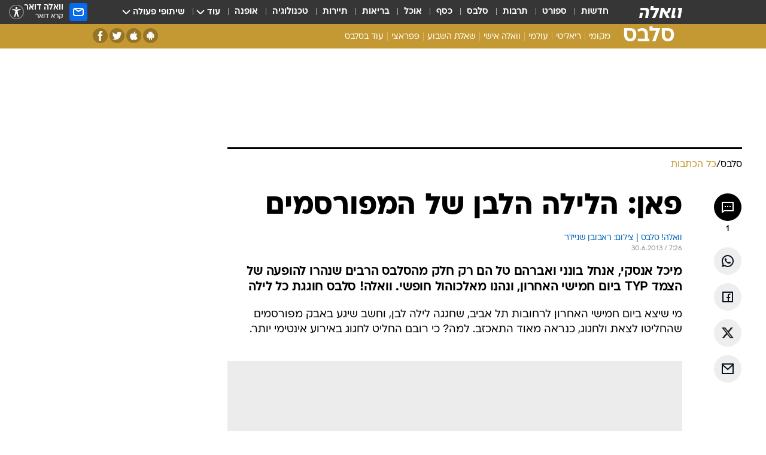

--- FILE ---
content_type: text/html; charset=utf-8
request_url: https://celebs.walla.co.il/item/2655882
body_size: 137930
content:
<!doctype html><html lang="he"><head><meta charset="UTF-8"/><meta name="viewport" content="width=device-width,initial-scale=1,maximum-scale=1"/><meta http-equiv="X-UA-Compatible" content="ie=edge"/><meta property="og:site_name" content="וואלה"/><meta name="twitter:card" content="summary_large_image"/><link href="https://images.wcdn.co.il" rel="preconnect"/><link rel="preconnect" href="https://cdn.taboola.com"/><link rel="dns-prefetch" href="https://cdn.taboola.com"/> 
		<title data-react-helmet="true">הלילה הלבן של המפורסמים - וואלה סלבס</title><meta property="og:type" content="article"/><meta property="og:title" content="פאן: הלילה הלבן של המפורסמים - וואלה סלבס"/><meta name="description" content="מיכל אנסקי, אנחל בונני ואברהם טל הם רק חלק מהסלבס הרבים שנהרו להופעה של הצמד TYP ביום חמישי האחרון, ונהנו מאלכוהול חופשי. וואלה! סלבס חוגגת כל לילה"/><meta property="og:description" content="מיכל אנסקי, אנחל בונני ואברהם טל הם רק חלק מהסלבס הרבים שנהרו להופעה של הצמד TYP ביום חמישי האחרון, ונהנו מאלכוהול חופשי. וואלה! סלבס חוגגת כל לילה"/><meta property="og:image" content="https://images.wcdn.co.il/f_auto,q_auto,w_1200,t_54/2/9/7/9/2979578-46.jpg"/><meta name="vr:image" content="https://images.wcdn.co.il/f_auto,q_auto,w_1200,t_54/2/9/7/9/2979578-46.jpg"/><meta property="vr:image" content="https://images.wcdn.co.il/f_auto,q_auto,w_1200,t_54/2/9/7/9/2979578-46.jpg"/><meta name="twitter:title" content="פאן: הלילה הלבן של המפורסמים - וואלה סלבס"/><meta name="twitter:description" content="מיכל אנסקי, אנחל בונני ואברהם טל הם רק חלק מהסלבס הרבים שנהרו להופעה של הצמד TYP ביום חמישי האחרון, ונהנו מאלכוהול חופשי. וואלה! סלבס חוגגת כל לילה"/><meta name="twitter:image" content="https://images.wcdn.co.il/f_auto,q_auto,w_1200,t_54/2/9/7/9/2979578-46.jpg"/><meta property="og:published_time" content="2013-06-30 10:26"/><meta name="tb_img" content="https://images.wcdn.co.il/2/9/7/9/2979578-46"/><meta name="robots" content="index, follow, max-snippet:-1, max-image-preview:large, max-video-preview:-1"/>
		<link rel="canonical" href="https://celebs.walla.co.il/item/2655882"/><link
						rel="shortcut icon"
						href=/public/favicons/favicon-celebs.ico
						type="image/x-icon"
						sizes="192X192"
					/><meta name="vertical-name" content="סלבס" /><meta name="vertical-name-en" content="celebs" /><meta name="item-title" content="פאן: הלילה הלבן של המפורסמים" /><script>window.addScriptPromise=(({src:t,async:e,name:r})=>{if(!(document.location.search.indexOf(`${r}=false`)>=0))return console.log(`[3rdparty] ${r}`),new Promise((n,c)=>{try{const a=document.createElement("script");a.setAttribute("src",t),a.setAttribute("data-script-name",r),e&&a.setAttribute("async",!0),a.onload=(()=>{n()}),a.onerror=(t=>{c(t)}),document.head.appendChild(a)}catch(t){c(t)}})});</script><meta property="og:url" content=http://celebs.walla.co.il/item/2655882 /> <script async id="vad-hb-snippet" data-publisher="wallacoil">var _0x1a15 = [
				'vad_rollout',
				'cmd',
				'vad_timestamp',
				'async',
				'_vadHb',
				'text/javascript',
				'setAttribute',
				'//cdn.valuad.cloud/hb/',
				'top',
				'data-publisher',
				'disableInitialLoad',
				'getItem',
				'googletag',
				'pubads',
				'random',
				'now',
				'push',
				'refresh',
				'type',
				'document',
				'splice',
				'head',
			];
			(function (_0x13c736, _0x1a15d1) {
				var _0x14cdce = function (_0x5ee3c3) {
					while (--_0x5ee3c3) {
						_0x13c736['push'](_0x13c736['shift']());
					}
				};
				_0x14cdce(++_0x1a15d1);
			})(_0x1a15, 0xb7);
			var _0x14cd = function (_0x13c736, _0x1a15d1) {
				_0x13c736 = _0x13c736 - 0x0;
				var _0x14cdce = _0x1a15[_0x13c736];
				return _0x14cdce;
			};
			(function () {
				function _0x5a52f8() {
					var _0x3c4d66 = 'wallacoil';
					var _0x5169f8 = 'wallacoil';
					var _0x55553e = 'vad-hb-script';
					var _0x54e4f6 = Date[_0x14cd('0x8')]();
					var _0x1f2b7a = window[_0x14cd('0x1')]['document']['createElement']('script');
					_0x1f2b7a[_0x14cd('0xb')] = _0x14cd('0x14');
					_0x1f2b7a[_0x14cd('0x15')](_0x14cd('0x2'), _0x3c4d66);
					_0x1f2b7a['id'] = _0x55553e;
					_0x1f2b7a[_0x14cd('0x12')] = !![];
					var _0x2d40f0 = _0x54e4f6 - (_0x54e4f6 % (0x15180 * 0x3e8));
					var _0xd1e6c3 = parseInt(localStorage[_0x14cd('0x4')](_0x14cd('0x11')), 0xa) || _0x2d40f0;
					_0x1f2b7a['src'] =
						_0x14cd('0x0') + _0x5169f8 + '-prod.js' + '?timestamp=' + (_0x2d40f0 > _0xd1e6c3 ? _0x2d40f0 : _0xd1e6c3);
					window[_0x14cd('0x1')][_0x14cd('0xc')][_0x14cd('0xe')]['appendChild'](_0x1f2b7a);
				}
				function _0x45ed3b() {
					window[_0x14cd('0x5')] = window[_0x14cd('0x5')] || { cmd: [] };
					var _0x2787a5 = window[_0x14cd('0x5')];
					_0x2787a5[_0x14cd('0x10')] = _0x2787a5['cmd'] || [];
					if (_0x2787a5[_0x14cd('0x10')]['splice']) {
						_0x2787a5[_0x14cd('0x10')][_0x14cd('0xd')](0x0, 0x0, function () {
							_0x2787a5[_0x14cd('0x6')]()[_0x14cd('0x3')]();
						});
					} else {
						_0x2787a5[_0x14cd('0x10')][_0x14cd('0x9')](function () {
							_0x2787a5[_0x14cd('0x6')]()[_0x14cd('0x3')]();
						});
					}
				}
				function _0x1fd6a9() {
					window['googletag'] = window[_0x14cd('0x5')] || { cmd: [] };
					var _0x1f2f3b = window[_0x14cd('0x5')];
					_0x1f2f3b[_0x14cd('0x10')][_0x14cd('0x9')](function () {
						if (!window[_0x14cd('0x13')]) {
							_0x1f2f3b[_0x14cd('0x6')]()[_0x14cd('0xa')]();
						}
					});
				}
				var _0x170bb9 = parseFloat(localStorage[_0x14cd('0x4')](_0x14cd('0xf'))) || 0x1;
				if (Math[_0x14cd('0x7')]() <= _0x170bb9) {
					_0x45ed3b();
					_0x5a52f8();
					setTimeout(function () {
						_0x1fd6a9();
					}, 0xbb8);
				}
			})();</script><script async src="https://securepubads.g.doubleclick.net/tag/js/gpt.js"></script> <script>
    window.googletag = window.googletag || { cmd: [] };
    window.googletag.cmd.push(function () {
      window.googletag.pubads().enableLazyLoad({
        fetchMarginPercent: 150,
        renderMarginPercent: 100,
        mobileScaling: 1.0,
      });
      console.log('[GPT] Lazy loading is now enabled');
    });
  </script>  <script>
		function getCookie(name) {
			const cookies = document.cookie.split(';');
			for (let i = 0; i < cookies.length; i++) {
				const cookie = cookies[i].trim();
				if (cookie.startsWith(name + '=')) {
					return decodeURIComponent(cookie.substring(name.length + 1));
				}
			}
			return null;
		}
		const cookie = getCookie('webview-ppid')
		if(cookie){
			googletag.cmd.push(function () {
				googletag.pubads().setPublisherProvidedId(cookie);
			});
		}
        </script>  <script>
	(function () {
    	const isCookie = document.cookie.replace(/(?:(?:^|.*;\s*)userUniqueId\s*=\s*([^;]*).*$)|^.*$/, '$1');
        if (!isCookie) {
            const value = '1555c0d2-c762-4f22-aba7-4d327d294fb0_' + Date.now();
            document.cookie = 'userUniqueId=' + value + '; path=/; domain=.walla.co.il;'
        }
	})();
	</script>  <script>
	var t = {"item_id":"2655882","vertical_id":22,"vertical_name":"celebs","category_id":3600,"categoryName":"כל הכתבות","item_type":"regular","exclusive":"not","providerid":1,"sub_categoryId":0,"ContentProvider":"מערכת וואלה","mobile":"0","vertical_eng_name":"celebs","tohash":"","itemTypeId":100,"itemTitle":"פאן: הלילה הלבן של המפורסמים","itemPubliactionDate":"10:26 30/06/2013","itemCreatedDate":"10:50 30/06/2013","itemLastUpdate":"11:09 30/06/2013","itemTitleWordsCount":5,"itemSubTitleWordsCount":27,"itemPicCount":7,"itemTagsCount":5,"itemSectionsWordsCount":"142","countSectionText":0,"countSectionPlayer":0,"itemWordCountRange":"142-192","ContentProviderSecondary":"","itemAuthor":"וואלה! סלבס | צילום: ראבובן שניידר","itemAuthorId":"","IsPlaybuzzOnPage":"no","IsRecipe":"false","IsPoll":"","IsSurvey":"no","IsTrivia":"no","tags":"עוד באותו נושא:, אנחל בונני, עברי לידר, מיכל אנסקי, דניאלה פיק","IsLive":"no","IsPodcast":"no","editorID":"2655882","item":"2655882","createdByUsername":"adamiko1","age":"0","gender":"0","login":"no","id":"","agegroup":"0","adb":"0","FatherSessionInSession":"","userUniqueId":"","page_type":"item","strip_step":"1"}
	googletag.cmd.push(function(){
		for (const [key, value] of Object.entries(t)) {
			googletag.pubads().setTargeting(key, value.toString());
			}
	})
 </script>  <script>var SSRTimer = setTimeout(() => {
				window.location.reload();
			}, 420000); // 7 minutes</script>   <script>window.WallaTargeting={"item_id":"2655882","vertical_id":22,"vertical_name":"סלבס","category_id":3600,"categoryName":"כל הכתבות","item_type":"regular","exclusive":"not","providerid":1,"sub_categoryId":0,"ContentProvider":"מערכת וואלה","mobile":"0","vertical_eng_name":"celebs","tohash":"","itemTypeId":100,"itemTitle":"פאן: הלילה הלבן של המפורסמים","itemPubliactionDate":"10:26 30/06/2013","itemCreatedDate":"10:50 30/06/2013","itemLastUpdate":"11:09 30/06/2013","itemTitleWordsCount":5,"itemSubTitleWordsCount":27,"itemPicCount":7,"itemTagsCount":5,"itemSectionsWordsCount":"142","countSectionText":0,"countSectionPlayer":0,"itemWordCountRange":"142-192","ContentProviderSecondary":"","itemAuthor":"וואלה! סלבס | צילום: ראבובן שניידר","itemAuthorId":"","IsPlaybuzzOnPage":"no","IsRecipe":"false","IsPoll":"","IsSurvey":"no","IsTrivia":"no","tags":"עוד באותו נושא:, אנחל בונני, עברי לידר, מיכל אנסקי, דניאלה פיק","IsLive":"no","IsPodcast":"no","editorID":"2655882","item":"2655882","createdByUsername":"adamiko1"}</script>  <script async>(function () {
				var loaderUrl, scriptType;
				window._taboolaOS = (function () {
					var userAgent = navigator.userAgent || navigator.vendor || window.opera;
					var url = document.URL || document.location.href || window.location.href;
					var isSportApp = url.indexOf('app=sport') > -1;
					var isWallaApp = url.indexOf('app=walla') > -1;
					var androidPubName = 'wallail-wallaandroidapp';
					var iosPubName = 'wallail-wallaiosapp';
					var webPubName = 'wallail-walla';
					if (url.indexOf('sheee') > -1) {
						androidPubName = 'wallail-sheeeandroidapp';
						iosPubName = 'wallail-sheeeiosapp';
						webPubName = 'wallail-sheee';
					} else if (url.indexOf('judaism') > -1) {
						androidPubName = 'wallail-judaismandroidapp';
						iosPubName = 'wallail-judaismiosapp';
						webPubName = 'wallail-judaism';
					} else if (isSportApp) {
						androidPubName = 'wallail-wallasportapp';
						iosPubName = 'wallail-wallasportapp';
						webPubName = 'wallail-wallasportapp';
					} else if (isWallaApp) {
						androidPubName = 'wallail-wallanewsapp';
						iosPubName = 'wallail-wallanewsapp';
						webPubName = 'wallail-wallanewsapp';
					} else {
						androidPubName = 'wallail-wallaandroidapp';
						iosPubName = 'wallail-wallaiosapp';
						webPubName = 'wallail-walla';
					}
					var isWebView = /chromeless=true/i.test(url);
					if (isWebView && /android/i.test(userAgent) && !isSportApp) {
						window.taboolaMobilePubName = androidPubName;
						scriptType = 'tb-mobile-loader-script';
						loaderUrl = 'https://cdn.taboola.com/libtrc/' + androidPubName + '/mobile-loader.js';
						return 'Android';
					} else if (isWebView && /iPhone|iPad|iPod/i.test(userAgent) && !isSportApp) {
						window.taboolaMobilePubName = iosPubName;
						scriptType = 'tb-mobile-loader-script';
						loaderUrl = 'https://cdn.taboola.com/libtrc/' + iosPubName + '/mobile-loader.js';
						return 'iOS';
					}
					scriptType = 'tb_loader_script';
					loaderUrl = 'https://cdn.taboola.com/libtrc/' + webPubName + '/loader.js';
					return 'Web';
				})();
				!(function (e, f, u, i) {
					if (!document.getElementById(i)) {
						e.async = true;
						e.src = u;
						e.id = i;
						f.parentNode.insertBefore(e, f);
					}
				})(document.createElement('script'), document.getElementsByTagName('script')[0], loaderUrl, scriptType);
			})();</script>    <script async>if (window.location.href.includes('//www.walla.co.il') || window.location.href.includes('//walla.co.il')) {
				const head = document.getElementsByTagName('head')[0];
				const webPushScript = document.createElement('script');
				webPushScript.async = true;
				webPushScript.src = 'https://cdn.taboola.com/webpush/publishers/1519763/taboola-push-sdk.js';
				head.appendChild(webPushScript);
			}</script>   <script>
	const wasPageReloaded = (function() {
		try {
			// https://stackoverflow.com/questions/5004978/check-if-page-gets-reloaded-or-refreshed-in-javascript/53307588#53307588
			return (
				(window.performance && window.performance.navigation && window.performance.navigation.type === 1) ||
				window.performance && window.performance.getEntriesByType && 
				window.performance.getEntriesByType('navigation')
				.map(function(nav) {return nav.type})
				.indexOf('reload') >= 0
				);
			} catch (e) {
				return false;
			}
		})();
		
		try {
			var isAAB = ('; ' + document.cookie).split('; sdfgh45678=').pop().split(';').shift() || '0';
			var pageNumberInSession = ('; ' + document.cookie).split('; _wpnis=').pop().split(';').shift() || '1';
			var fatherSessionInSession = ('; ' + document.cookie).split('; _wfsis=').pop().split(';').shift() || document.referrer || document.location.origin || '';
			window.dataLayer = [Object.assign({"verticalId":22,"verticalName":"סלבס","categoryId":3600,"sub_category_Id":"","itemId":"2655882","itemTypeId":100,"createdByUsername":"adamiko1","itemTitle":"פאן: הלילה הלבן של המפורסמים","itemPubliactionDate":"10:26 30/06/2013","itemCreatedDate":"10:50 30/06/2013","itemLastUpdate":"11:09 30/06/2013","itemTitleWordsCount":5,"itemSubTitleWordsCount":27,"itemPicCount":7,"itemTagsCount":5,"ContentProvider":"מערכת וואלה","contentProvider":"מערכת וואלה","ContentProviderId":1,"ContentProviderSecondary":"","itemAuthor":"וואלה! סלבס | צילום: ראבובן שניידר","itemAuthorId":"","tags":"עוד באותו נושא:, אנחל בונני, עברי לידר, מיכל אנסקי, דניאלה פיק","item_type":"regular","IsPlaybuzzOnPage":"no","IsRecipe":"false","IsPoll":"","IsSurvey":"no","IsTrivia":"no","itemSectionsWordsCount":"142","itemWordCountRange":"142-192","exclusive":"not","videoGenre":"","videoMovieName":"","categoryName":"כל הכתבות","subCategoryName":"","AgeLimit":"false","mobile":"0","adb":"0","FatherSessionInSession":"","vertical_eng_name":"celebs","IsLive":"no","IsPodcast":"no","IsTaboolaOnPage":"0","item":"2655882","editorId":"","editor":"וואלה! סלבס | צילום: ראבובן שניידר","tohash":"",adb: isAAB, Pagenumberinsession:pageNumberInSession, FatherSessionInSession:fatherSessionInSession }, {wasPageReloaded: wasPageReloaded})];
		} catch (e) {
			console.error(e);
		}
		
		/* used in monitor */
		window.wallaGlobalEventData = {
			wasPageReloaded,
			title: document.title,
		};
		window.wallaEnv = {"DAL_URL":"https://dal.walla.co.il/","BUILD_TIME":"2026-01-22 12:50:48","WALLA_ENV":"prod","WALLA_MODE":"deploy"}
	</script>   <script async>(function (w, d, s, l, i) {
				w[l] = w[l] || [];
				w[l].push({ 'gtm.start': new Date().getTime(), event: 'gtm.js' });
				var f = d.getElementsByTagName(s)[0],
					j = d.createElement(s),
					dl = l != 'dataLayer' ? '&l=' + l : '';
				j.async = true;
				j.src = 'https://www.googletagmanager.com/gtm.js?id=' + i + dl;
				f.parentNode.insertBefore(j, f);
			})(window, document, 'script', 'dataLayer', 'GTM-T728TH');</script>  <script async>(function (w, d, s, l, i) {
				w[l] = w[l] || [];
				w[l].push({ 'gtm.start': new Date().getTime(), event: 'gtm.js' });
				var f = d.getElementsByTagName(s)[0],
					j = d.createElement(s),
					dl = l != 'dataLayer' ? '&l=' + l : '';
				j.async = true;
				j.src = 'https://www.googletagmanager.com/gtm.js?id=' + i + dl;
				f.parentNode.insertBefore(j, f);
			})(window, document, 'script', 'dataLayer', 'GTM-WGMK7ZS');</script>  <script>console.log('loading read aloud');
			window.ga =
				window.ga ||
				function () {
					(ga.q = ga.q || []).push(arguments);
				};
			ga.l = +new Date();
			const _scripts = [{ url: 'https://www.google-analytics.com/analytics.js', name: 'google_analytics' }];
			_scripts.forEach(function (_s) {
				addScriptPromise({ src: _s?.url, async: true, name: _s.name });
			});
			// }</script><script defer="defer" src="https://tags.dxmdp.com/tags/bc8a7a32-7d98-4226-8af9-d2a43a8621cc/dmp-provider.js"></script>  <script>(function () {
				/** CONFIGURATION START **/
				var _sf_async_config = (window._sf_async_config = window._sf_async_config || {});
				_sf_async_config.uid = 20047;
				_sf_async_config.domain = 'walla.co.il'; //CHANGE THIS TO THE ROOT DOMAIN
				_sf_async_config.flickerControl = false;
				_sf_async_config.useCanonical = true;
				_sf_async_config.useCanonicalDomain = true;
				_sf_async_config.sections =
					window.WallaTargeting && window.WallaTargeting.vertical_name ? window.WallaTargeting.vertical_name : '';
				_sf_async_config.authors =
					window.WallaTargeting && window.WallaTargeting.itemAuthor ? window.WallaTargeting.itemAuthor : '';
				/** CONFIGURATION END **/
				function loadChartbeat() {
					var e = document.createElement('script');
					var n = document.getElementsByTagName('script')[0];
					e.type = 'text/javascript';
					e.async = true;
					e.src = '//static.chartbeat.com/js/chartbeat.js';
					n.parentNode.insertBefore(e, n);
				}
				loadChartbeat();
			})();</script><script async src="//static.chartbeat.com/js/chartbeat_mab.js"></script>  </head><body class="without-horizontal-nav">  <script>var isMobile =
				/iPhone|iPad|iPod|midp|rv:1.2.3.4|ucweb|windows ce|windows mobile|BlackBerry|IEMobile|Opera Mini|Android/i.test(
					navigator.userAgent
				);
			if (isMobile) {
				var newDiv = document.createElement('div');
				newDiv.className = 'no-mobile-app';
				newDiv.style.display = 'none';
				document.body.appendChild(newDiv);
			}</script>   <div id="vadInterstitialSplash"><script>var isMobile =
					/iPhone|iPad|iPod|midp|rv:1.2.3.4|ucweb|windows ce|windows mobile|BlackBerry|IEMobile|Opera Mini|Android/i.test(
						navigator.userAgent
					);
				if (isMobile) {
					console.log('interstitial from HTML!!!');
					var googletag = googletag || {};
					googletag.cmd = googletag.cmd || [];

					var showInterstitial = true;
					function getInterstitialData() {
						var retval = localStorage.getItem('interstitialData');
						return retval ? JSON.parse(retval) : [Date.now(), 0, false];
					}
					var interstitialData = getInterstitialData();
					var timestamp = interstitialData[0];
					var attempts = interstitialData[1];
					var served = interstitialData[2];
					var hourPassed = timestamp && timestamp + 660 * 1000 < Date.now(); // 11 minutes
					if (hourPassed) {
						attempts = 0;
						showInterstitial = false;
						timestamp = Date.now();
						localStorage.removeItem('interstitialData');
						console.log('google interstitial, an hour passed');
					} else if (attempts < 2 && !served) {
						console.log(
							'google interstitial, attempts: ',
							attempts,
							'interstitial:',
							timestamp ? new Date(timestamp) : 'N/A'
						);
						showInterstitial = false;
					} else {
						console.log(
							'publisher interstitial, attempts: ',
							attempts,
							'timestamp:',
							timestamp ? new Date(timestamp) : 'N/A'
						);
					}
					var urlInterstitial = window.location.pathname;
					var ref = document.referrer || document.location.hostname;
					var isDiv = document.querySelector('.no-mobile-app');
					console.log('is div no-mobile-app ==== ', !!isDiv);
					if (!!isDiv && showInterstitial) {
						googletag.cmd.push(function () {
							// TODO: replace adunit - construct non Google interstitial adunit name
							// var adunit = "/".concat(r.Z.get().ads.networkId, "/").concat(r.Z.get().ads.adUnitPrefix, "interstitial_vad_phone");
							// url === '/' is homepage
							var adunit =
								urlInterstitial === '/'
									? '/43010785/wallanews/main/MW_Interstitial_Phone'
									: '/43010785/wallanews/innerpages/MW_Interstitial_Phone';
							var e,
								n = googletag.defineSlot(adunit, [1, 1], 'vadInterstitialSplash').addService(googletag.pubads());
							n.setTargeting(
								'exclusive',
								(null === (e = window.WallaTargeting) || void 0 === e ? void 0 : e.exclusive) || 'not'
							);
							googletag.enableServices();
							googletag.display('vadInterstitialSplash');
							console.log('publisher interstitial', adunit.split('/').pop());
						});
					} else {
						localStorage.setItem('interstitialData', JSON.stringify([timestamp, attempts + 1, served]));
						// TODO: replace adunit - construct Google interstitial adunit name
						// var adunit = "/".concat(r.Z.get().ads.networkId, "/").concat(r.Z.get().ads.adUnitPrefix, "interstitial_phone");
						// url === '/' is homepage
						var adunit =
							urlInterstitial === '/'
								? '/43010785/wallanews/main/interstitial_phone'
								: '/43010785/wallanews/innerpages/interstitial_phone';
						console.log('google interstitial', adunit);
						// GPT ad slots
						googletag.cmd.push(function () {
							// TODO: code taken from your current interstitial implementation, change as needed.
							var e,
								n = googletag.defineOutOfPageSlot(adunit, googletag.enums.OutOfPageFormat.INTERSTITIAL);
							n &&
								(n.addService(googletag.pubads()),
								n.setTargeting(
									'exclusive',
									(null === (e = window.WallaTargeting) || void 0 === e ? void 0 : e.exclusive) || 'not'
								)),
								googletag.enableServices(),
								googletag.display(n);
						});
					}

					googletag.cmd.push(function () {
						googletag.pubads().addEventListener('slotRenderEnded', function (event) {
							var slotName = event.slot.getSlotElementId();
							if (!event.isEmpty && slotName.indexOf('interstitial_phone') > -1) {
								var interstitialData = getInterstitialData();
								localStorage.setItem(
									'interstitialData',
									JSON.stringify([interstitialData[0], interstitialData[1], true])
								);
								console.log('google interstitial served');
							}
						});
					});
				}</script></div><script>/*
			Want to customize your button? visit our documentation page:
			https://enterprise.nagich.co.il/custom-button.taf
			*/
			window.interdeal = {
				sitekey: '5160cb3b771e72b657e6579c599b82a2',
				Position: 'left',
				domains: {
					js: 'https://js.nagich.co.il/',
					acc: 'https://access.nagich.co.il/',
				},
				stopNotifFocus: true,
				Menulang: 'HE',
				btnStyle: {
					vPosition: ['80%', '20%'],
					scale: ['0.5', '0.5'],
					color: {
						main: '#1c4bb6',
						second: '#ffffff',
					},
					icon: {
						outline: true,
						type: 1,
						shape: 'circle',
					},
				},
			};
			(function (doc, head, body) {
				var coreCall = doc.createElement('script');
				coreCall.src = interdeal.domains.js + 'core/4.6.12/accessibility.js';
				coreCall.defer = true;
				coreCall.integrity =
					'sha512-tbmzeMlPGqU0SEFXwKxqHdaa9SnF4EjTai5LCahOcN9KSTIo9LRscxtii6TZ0MSooxl73IZg2cj6klk8wBm0hg==';
				coreCall.crossOrigin = 'anonymous';
				coreCall.setAttribute('data-cfasync', true);
				body ? body.appendChild(coreCall) : head.appendChild(coreCall);
			})(document, document.head, document.body);</script>  <div id="modal-root"></div><div id="pop-up-seniors"></div><div id="root"><style data-emotion="css jqbv74 lwohc9 18l7q8n 1b0i2bu 1p27pre 1njwyst ltupjm 1ppv781 9jty6z hi2koi jmywp2 gt9fym 1a9ifeg 1f2wv5l 1unvu1o 1s9m7en 1t8246r ycb6ds">@media (max-width: 969px){body{padding-top:94px;}body.mobile-app,body.no-main-header,body.vod,body.sheee{padding-top:0;}body.zahav{padding-top:48px;}body.without-horizontal-nav:not(.mobile-app){padding-top:54px;}body.with-top-mobile-app-header.with-top-mobile-app-header{padding-top:70px;padding-bottom:30px;}body.new-hp{padding-top:43px;}}@media (max-width: 969px){.font-size-container{display:block;}.font-slider-container{display:block;}.walla-logo-mobile-container{display:-webkit-box;display:-webkit-flex;display:-ms-flexbox;display:flex;-webkit-align-items:center;-webkit-box-align:center;-ms-flex-align:center;align-items:center;-webkit-box-pack:center;-ms-flex-pack:center;-webkit-justify-content:center;justify-content:center;width:100%;}.font-slider{width:100%;height:116px;-webkit-flex-shrink:0;-ms-flex-negative:0;-webkit-flex-shrink:0;-ms-flex-negative:0;flex-shrink:0;border-top:1px solid #000;border-bottom:1px solid #000;background:#FFF;display:-webkit-box;display:-webkit-flex;display:-ms-flexbox;display:flex;-webkit-box-pack:center;-ms-flex-pack:center;-webkit-justify-content:center;justify-content:center;-webkit-align-items:center;-webkit-box-align:center;-ms-flex-align:center;align-items:center;position:fixed;top:53px;left:0;right:0;z-index:10000;opacity:0;visibility:hidden;-webkit-transition:opacity 0.3s ease-in-out,visibility 0.3s ease-in-out;transition:opacity 0.3s ease-in-out,visibility 0.3s ease-in-out;}.font-slider.visible{opacity:1;visibility:visible;}}@-webkit-keyframes animation-lwohc9{0%{top:-54px;}100%{top:0;}}@keyframes animation-lwohc9{0%{top:-54px;}100%{top:0;}}@-webkit-keyframes animation-18l7q8n{0%{-webkit-transform:translateY(2px);-moz-transform:translateY(2px);-ms-transform:translateY(2px);transform:translateY(2px);}20%{-webkit-transform:translateY(-2px);-moz-transform:translateY(-2px);-ms-transform:translateY(-2px);transform:translateY(-2px);}90%{-webkit-transform:translateY(3px);-moz-transform:translateY(3px);-ms-transform:translateY(3px);transform:translateY(3px);}100%{-webkit-transform:translateY(2px);-moz-transform:translateY(2px);-ms-transform:translateY(2px);transform:translateY(2px);}}@keyframes animation-18l7q8n{0%{-webkit-transform:translateY(2px);-moz-transform:translateY(2px);-ms-transform:translateY(2px);transform:translateY(2px);}20%{-webkit-transform:translateY(-2px);-moz-transform:translateY(-2px);-ms-transform:translateY(-2px);transform:translateY(-2px);}90%{-webkit-transform:translateY(3px);-moz-transform:translateY(3px);-ms-transform:translateY(3px);transform:translateY(3px);}100%{-webkit-transform:translateY(2px);-moz-transform:translateY(2px);-ms-transform:translateY(2px);transform:translateY(2px);}}body.adBackground .walla-core-container{padding-right:10px;padding-left:10px;}body.adBackground .adBox.adBackround{margin-top:0!important;margin-bottom:25px!important;}.top-phone-item-placeholder{background-color:#F5F5F5;position:absolute;top:0;right:50%;-webkit-transform:translateX(50%);-moz-transform:translateX(50%);-ms-transform:translateX(50%);transform:translateX(50%);overflow:hidden;}.top-phone-item-placeholder-wallasport{background-color:#F5F5F5;width:375px;height:50px;position:absolute;top:0;right:50%;-webkit-transform:translateX(50%);-moz-transform:translateX(50%);-ms-transform:translateX(50%);transform:translateX(50%);overflow:hidden;}.item-ad-in-content-placeholder{background-color:#F5F5F5;width:336px;height:280px;position:relative;right:50%;-webkit-transform:translateX(50%);-moz-transform:translateX(50%);-ms-transform:translateX(50%);transform:translateX(50%);overflow:hidden!important;}.slot-prestitial-desktop{background-color:var(--white, #ffffff);width:100%;position:fixed;z-index:99999999999;top:0;right:0;left:0;bottom:0;display:none;overflow:visible!important;}.slot-hidden{display:none;}@-webkit-keyframes animation-1p27pre{0%{top:-54px;}100%{top:0;}}@keyframes animation-1p27pre{0%{top:-54px;}100%{top:0;}}@-webkit-keyframes animation-1njwyst{0%{opacity:0;}100%{opacity:.5;}}@keyframes animation-1njwyst{0%{opacity:0;}100%{opacity:.5;}}@-webkit-keyframes animation-ltupjm{0%{bottom:-100%;}100%{bottom:0;}}@keyframes animation-ltupjm{0%{bottom:-100%;}100%{bottom:0;}}@-webkit-keyframes animation-1ppv781{0%{-webkit-transform:rotate(0deg);-webkit-transform:rotate(0deg);-moz-transform:rotate(0deg);-ms-transform:rotate(0deg);transform:rotate(0deg);}100%{-webkit-transform:rotate(360deg);-webkit-transform:rotate(360deg);-moz-transform:rotate(360deg);-ms-transform:rotate(360deg);transform:rotate(360deg);}}@keyframes animation-1ppv781{0%{-webkit-transform:rotate(0deg);-webkit-transform:rotate(0deg);-moz-transform:rotate(0deg);-ms-transform:rotate(0deg);transform:rotate(0deg);}100%{-webkit-transform:rotate(360deg);-webkit-transform:rotate(360deg);-moz-transform:rotate(360deg);-ms-transform:rotate(360deg);transform:rotate(360deg);}}html{line-height:1.15;-webkit-text-size-adjust:100%;}body{margin:0;}body.h-100{height:100%;overflow:hidden;}body.h-100 #root{height:100%;}body.h-100 #root .vertical-4{height:100%;}h1{font-size:2em;margin:0.67em 0;}hr{box-sizing:content-box;height:0;overflow:visible;}pre{font-family:monospace,monospace;font-size:1em;}a{background-color:transparent;}abbr[title]{border-bottom:0;-webkit-text-decoration:underline;text-decoration:underline;-webkit-text-decoration:underline dotted;text-decoration:underline dotted;}b,strong{font-weight:bolder;}code,kbd,samp{font-family:monospace,monospace;font-size:1em;}small{font-size:80%;}sub,sup{font-size:75%;line-height:0;position:relative;vertical-align:baseline;}sub{bottom:-0.25em;}sup{top:-0.5em;}img{border-style:none;}button,input,optgroup,select,textarea{font-family:inherit;font-size:100%;line-height:1.15;margin:0;}button,input{overflow:visible;}button,select{text-transform:none;}button,[type='button'],[type='reset'],[type='submit']{-webkit-appearance:button;}button::-moz-focus-inner,[type='button']::-moz-focus-inner,[type='reset']::-moz-focus-inner,[type='submit']::-moz-focus-inner{border-style:none;padding:0;}button:-moz-focusring,[type='button']:-moz-focusring,[type='reset']:-moz-focusring,[type='submit']:-moz-focusring{outline:1px dotted ButtonText;}fieldset{padding:0.35em 0.75em 0.625em;}legend{box-sizing:border-box;color:inherit;display:table;max-width:100%;padding:0;white-space:normal;}progress{vertical-align:baseline;}textarea{overflow:auto;}[type='checkbox'],[type='radio']{box-sizing:border-box;padding:0;}[type='number']::-webkit-inner-spin-button,[type='number']::-webkit-outer-spin-button{height:auto;}[type='search']{-webkit-appearance:textfield;outline-offset:-2px;}[type='search']::-webkit-search-decoration{-webkit-appearance:none;}::-webkit-file-upload-button{-webkit-appearance:button;font:inherit;}details{display:block;}summary{display:-webkit-box;display:-webkit-list-item;display:-ms-list-itembox;display:list-item;}template{display:none;}[hidden]{display:none;}html,button,input,select,textarea{font-family:arial,helvetica,sans-serif;}button:disabled{cursor:default;}*,*:before,*:after{box-sizing:border-box;}a{-webkit-text-decoration:none;text-decoration:none;color:inherit;cursor:pointer;}img{display:block;}button,input[type='submit']{background-color:transparent;border-width:0;padding:0;cursor:pointer;}input{border-width:0;}input::-moz-focus-inner{border:0;padding:0;margin:0;}ul,ol,dd{margin:0;padding:0;list-style:none;}h1,h2,h3,h4,h5,h6{margin:0;font-size:inherit;font-weight:inherit;}p{margin:0;}cite{font-style:normal;}fieldset{border-width:0;padding:0;margin:0;}iframe{border-style:none;border-width:0;}form{margin:0;padding:0;}table{border:0;border-spacing:0px;border-collapse:collapse;}table td{padding:0px;}input[type='number']::-webkit-inner-spin-button,input[type='number']::-webkit-outer-spin-button{-ms-appearance:none;-moz-appearance:none;-webkit-appearance:none;-webkit-appearance:none;-moz-appearance:none;-ms-appearance:none;appearance:none;margin:0;}figure{margin:0;}@font-face{font-family:'ploni-ultra-light';font-display:block;src:url('/public/font/ploni/ploni-walla-ultralight-aaa.woff') format('woff'),url('/public/font/ploni/ploni-walla-ultralight-aaa.woff2') format('woff2'),url('/public/font/ploni/ploni-walla-ultralight-aaa.otf') format('opentype');font-weight:200;}@font-face{font-family:'ploni-light';font-display:block;src:url('/public/font/ploni/ploni-walla-light-aaa.woff') format('woff'),url('/public/font/ploni/ploni-walla-light-aaa.woff2') format('woff2'),url('/public/font/ploni/ploni-walla-light-aaa.otf') format('opentype');font-weight:300;}@font-face{font-family:'ploni-regular';font-display:block;src:url('/public/font/ploni/ploni-walla-regular-aaa.woff') format('woff'),url('/public/font/ploni/ploni-walla-regular-aaa.woff2') format('woff2'),url('/public/font/ploni/ploni-walla-regular-aaa.otf') format('opentype');font-weight:400;}@font-face{font-family:'ploni-medium';font-display:block;src:url('/public/font/ploni/ploni-walla-medium-aaa.woff') format('woff'),url('/public/font/ploni/ploni-walla-medium-aaa.woff2') format('woff2'),url('/public/font/ploni/ploni-walla-medium-aaa.otf') format('opentype');font-weight:500;}@font-face{font-family:'ploni-demi-bold';font-display:block;src:url('/public/font/ploni/ploni-walla-demibold-aaa.woff') format('woff'),url('/public/font/ploni/ploni-walla-demibold-aaa.woff2') format('woff2'),url('/public/font/ploni/ploni-walla-demibold-aaa.otf') format('opentype');font-weight:600;}@font-face{font-family:'ploni-bold';font-display:block;src:url('/public/font/ploni/ploni-walla-bold-aaa.woff') format('woff'),url('/public/font/ploni/ploni-walla-bold-aaa.woff2') format('woff2'),url('/public/font/ploni/ploni-walla-bold-aaa.otf') format('opentype');font-weight:700;}@font-face{font-family:'ploni-ultra-bold';font-display:block;src:url('/public/font/ploni/ploni-walla-ultrabold-aaa.woff') format('woff'),url('/public/font/ploni/ploni-walla-ultrabold-aaa.woff2') format('woff2'),url('/public/font/ploni/ploni-walla-ultrabold-aaa.otf') format('opentype');font-weight:800;}@font-face{font-family:'ploni-black';font-display:block;src:url('/public/font/ploni/ploni-walla-black-aaa.woff') format('woff'),url('/public/font/ploni/ploni-walla-black-aaa.woff2') format('woff2'),url('/public/font/ploni/ploni-walla-black-aaa.otf') format('opentype');font-weight:900;}@font-face{font-family:'almoni-ultra-light';font-display:block;src:url('/public/font/almoni/almoni-neue-aaa-200.woff') format('woff'),url('/public/font/almoni/almoni-neue-aaa-200.ttf') format('truetype');font-weight:200;}@font-face{font-family:'c-light';font-display:block;src:url('/public/font/almoni/almoni-neue-aaa-300.woff') format('woff'),url('/public/font/almoni/almoni-neue-aaa-300.ttf') format('truetype');font-weight:300;}@font-face{font-family:'almoni-regular';font-display:block;src:url('/public/font/almoni/almoni-neue-aaa-400.woff') format('woff'),url('/public/font/almoni/almoni-neue-aaa-400.ttf') format('truetype');font-weight:400;}@font-face{font-family:'almoni-medium';font-display:block;src:url('/public/font/almoni/almoni-neue-aaa-500.woff') format('woff'),url('/public/font/almoni/almoni-neue-aaa-500.ttf') format('truetype');font-weight:500;}@font-face{font-family:'almoni-demi-bold';font-display:block;src:url('/public/font/almoni/almoni-neue-aaa-600.woff') format('woff'),url('/public/font/almoni/almoni-neue-aaa-600.ttf') format('truetype');font-weight:600;}@font-face{font-family:'almoni-bold';font-display:block;src:url('/public/font/almoni/almoni-neue-aaa-700.woff') format('woff'),url('/public/font/almoni/almoni-neue-aaa-700.ttf') format('truetype');font-weight:700;}@font-face{font-family:'almoni-ultra-bold';font-display:block;src:url('/public/font/almoni/almoni-neue-aaa-800.woff') format('woff'),url('/public/font/almoni/almoni-neue-aaa-800.ttf') format('truetype');font-weight:800;}@font-face{font-family:'almoni-black';font-display:block;src:url('/public/font/almoni/almoni-neue-aaa-900.woff') format('woff'),url('/public/font/almoni/almoni-neue-aaa-900.ttf') format('truetype');font-weight:900;}@font-face{font-family:'almoni-ultra-black';font-display:block;src:url('/public/font/almoni/almoni-neue-aaa-900b.woff') format('woff'),url('/public/font/almoni/almoni-neue-aaa-900b.ttf') format('truetype');font-weight:900;}@font-face{font-family:'spoiler-regular';font-display:block;src:url('/public/font/spoiler/fbspoileren-regular-webfont.woff') format('woff'),url('/public/font/spoiler/fbspoileren-regular-webfont.ttf') format('truetype');}@font-face{font-family:'OpenSans-Regular';src:url('/public/font/OpenSans/OpenSans-Regular.eot');src:url('/public/font/OpenSans/OpenSans-Regular.eot?#iefix') format('embedded-opentype'),url('/public/font/OpenSans/OpenSans-Regular.woff') format('woff');font-weight:normal;font-style:normal;font-display:block;}@font-face{font-family:'OpenSans-Italic';src:url('/public/font/OpenSans/OpenSans-Italic.eot');src:url('/public/font/OpenSans/OpenSans-Italic.eot?#iefix') format('embedded-opentype'),url('/public/font/OpenSans/OpenSans-Italic.woff') format('woff');font-weight:normal;font-style:italic;font-display:block;}@font-face{font-family:'OpenSans-Bold';src:url('/public/font/OpenSans/OpenSans-Bold.eot');src:url('/public/font/OpenSans/OpenSans-Bold.eot?#iefix') format('embedded-opentype'),url('/public/font/OpenSans/OpenSans-Bold.woff') format('woff');font-weight:bold;font-style:normal;font-display:block;}@font-face{font-family:'OpenSans-BoldItalic';src:url('/public/font/OpenSans/OpenSans-BoldItalic.eot');src:url('/public/font/OpenSans/OpenSans-BoldItalic.eot?#iefix') format('embedded-opentype'),url('/public/font/OpenSans/OpenSans-BoldItalic.woff') format('woff');font-weight:bold;font-style:italic;font-display:block;}@font-face{font-family:'OpenSans-ExtraBold';src:url('/public/font/OpenSans/OpenSans-ExtraBold.eot');src:url('/public/font/OpenSans/OpenSans-ExtraBold.eot?#iefix') format('embedded-opentype'),url('/public/font/OpenSans/OpenSans-ExtraBold.woff') format('woff');font-weight:bold;font-style:normal;font-display:block;}@font-face{font-family:'OpenSans-ExtraBoldItalic';src:url('/public/font/OpenSans/OpenSans-ExtraBoldItalic.eot');src:url('/public/font/OpenSans/OpenSans-ExtraBoldItalic.eot?#iefix') format('embedded-opentype'),url('/public/font/OpenSans/OpenSans-ExtraBoldItalic.woff') format('woff');font-weight:bold;font-style:italic;font-display:block;}@font-face{font-family:'OpenSans-Light';src:url('/public/font/OpenSans/OpenSans-Light.eot');src:url('/public/font/OpenSans/OpenSans-Light.eot?#iefix') format('embedded-opentype'),url('/public/font/OpenSans/OpenSans-Light.woff') format('woff');font-weight:300;font-style:normal;font-display:block;}@font-face{font-family:'OpenSans-Medium';src:url('/public/font/OpenSans/OpenSans-Medium.eot');src:url('/public/font/OpenSans/OpenSans-Medium.eot?#iefix') format('embedded-opentype'),url('/public/font/OpenSans/OpenSans-Medium.woff') format('woff');font-weight:500;font-style:normal;font-display:block;}@font-face{font-family:'NotoSansHebrew-Regular';src:url('/public/font/NotoSansHebrew/NotoSansHebrew-Regular.eot');src:url('/public/font/NotoSansHebrew/NotoSansHebrew-Regular.eot?#iefix') format('embedded-opentype'),url('/public/font/NotoSansHebrew/NotoSansHebrew-Regular.woff') format('woff');font-weight:normal;font-style:normal;font-display:block;}@font-face{font-family:'NotoSansHebrew-Bold';src:url('/public/font/NotoSansHebrew/NotoSansHebrew-Bold.eot');src:url('/public/font/NotoSansHebrew/NotoSansHebrew-Bold.eot?#iefix') format('embedded-opentype'),url('/public/font/NotoSansHebrew/NotoSansHebrew-Bold.woff') format('woff');font-weight:bold;font-style:normal;font-display:block;}@font-face{font-family:'walla-fun';src:url('/public/font/fun/games.woff') format('woff'),url('/public/font/fun/games.ttf') format('truetype');font-weight:normal;font-style:normal;}[class^='walla-fun-']:before,[class*=' walla-fun-']:before{font-family:'walla-fun';speak:none;line-height:1;-webkit-font-smoothing:antialiased;-moz-osx-font-smoothing:grayscale;width:100%;height:100%;display:-webkit-box;display:-webkit-flex;display:-ms-flexbox;display:flex;-webkit-align-items:center;-webkit-box-align:center;-ms-flex-align:center;align-items:center;-webkit-box-pack:center;-ms-flex-pack:center;-webkit-justify-content:center;justify-content:center;font-size:20px;}.walla-fun-expand:before{content:'\41';}.walla-fun-cards:before{content:'\42';}.walla-fun-brain:before{content:'\43';}.walla-fun-fashion:before{content:'\44';}.walla-fun-action:before{content:'\45';}.walla-fun-time:before{content:'\46';}.walla-fun-star:before{content:'\47';}.walla-fun-sport:before{content:'\48';}.walla-fun-racing:before{content:'\49';}.walla-fun-personal:before{content:'\4a';}.walla-fun-motor:before{content:'\4b';}.walla-fun-crazy:before{content:'\4c';}.walla-fun-cooking:before{content:'\4d';}.walla-fun-bubbles:before{content:'\4e';}.walla-fun-arrow-left:before{content:'\4f';}.walla-fun-arrow-right:before{content:'\50';}.walla-fun-arcade:before{content:'\51';}.walla-fun-spongebob:before{content:'\52';}.walla-fun-animals:before{content:'\53';}.walla-fun-cactus:before{content:'\54';}.walla-fun-paint:before{content:'\55';}.walla-fun-mahjong:before{content:'\56';}.walla-fun-mario:before{content:'\57';}@font-face{font-family:'walla-weather';src:url('/public/font/weather/wallaweather.woff') format('woff'),url('/public/font/weather/wallaweather.ttf') format('truetype');font-weight:normal;font-style:normal;}[class^='walla-weather-']:before,[class*=' walla-weather-']:before{font-family:'walla-weather';speak:none;line-height:1;-webkit-font-smoothing:antialiased;-moz-osx-font-smoothing:grayscale;width:100%;height:100%;display:-webkit-box;display:-webkit-flex;display:-ms-flexbox;display:flex;-webkit-align-items:center;-webkit-box-align:center;-ms-flex-align:center;align-items:center;-webkit-box-pack:center;-ms-flex-pack:center;-webkit-justify-content:center;justify-content:center;font-size:20px;}.walla-weather-air-directions:before{content:'a';}.walla-weather-air-pollution:before{content:'b';}.walla-weather-humidity:before{content:'c';}.walla-weather-moon:before{content:'d';}.walla-weather-sun:before{content:'e';}.walla-weather-temp:before{content:'f';}.walla-weather-wave-hight:before{content:'g';}.walla-weather-wave-status:before{content:'h';}.walla-weather-wind:before{content:'i';}.walla-weather-wind-2:before{content:'j';}.walla-weather-down-arrow:before{content:'\6b';}.walla-weather-up-arrow:before{content:'\6c';}.walla-weather-error:before{content:'\6d';}@font-face{font-family:'walla-icons';font-display:block;src:url('/public/font/fonticon/wallaicons.woff') format('woff'),url('/public/font/fonticon/wallaicons.ttf') format('truetype');font-weight:500;}[class^='walla-icon-']:before,[class*=' walla-icon-']:before{font-family:'walla-icons';speak:none;line-height:1;-webkit-font-smoothing:antialiased;-moz-osx-font-smoothing:grayscale;width:100%;height:100%;display:-webkit-box;display:-webkit-flex;display:-ms-flexbox;display:flex;-webkit-align-items:center;-webkit-box-align:center;-ms-flex-align:center;align-items:center;-webkit-box-pack:center;-ms-flex-pack:center;-webkit-justify-content:center;justify-content:center;font-size:20px;}[class^='walla-icon-'].small:before,[class*=' walla-icon-'].small:before{font-size:17px;}.walla-icon-printer:before{content:'Z';}.walla-icon-next:before{content:'C';}.walla-icon-prev:before{content:'B';}.walla-icon-down:before{content:'w';}.walla-icon-search:before{content:'E';}.walla-icon-facebook:before{content:'j';}.walla-icon-whatsapp:before{content:'Q';}.walla-icon-twitter:before{content:'d';}.walla-icon-personal:before{content:'';}.walla-icon-envelop:before{content:'s';}.walla-icon-arrow-down:before{content:'w';}.walla-icon-arrow-up:before{content:'x';}.walla-icon-arrow-up-white:before{content:'x';color:#ffffff;}.walla-icon-arrow-down:before{content:'w';}.walla-icon-x:before{content:'F';}.walla-icon-talkback:before{content:'';width:18px;height:20px;background:url(/public/assets/icons/talkbacks/talkbacks18x20.svg);background-repeat:no-repeat;}.walla-icon-thumb:before{content:'2';}.walla-icon-thumb-down:before{content:'2';-webkit-transform:rotate(180deg);-moz-transform:rotate(180deg);-ms-transform:rotate(180deg);transform:rotate(180deg);}.walla-icon-X:before{content:'F';}.walla-icon-heart:before{content:'G';}.walla-icon-walla:before{content:'u';}.walla-icon-sub-talkback:before{content:'(';}.walla-icon-add-talkback:before{content:')';}.walla-icon-tags:before{content:'m';font-size:12px;color:rgb(70, 70, 70);}.walla-icon-share-android:before{content:'0';}.walla-icon-share-iphone:before{content:'1';font-weight:900;}.walla-icon-double-arrow-left:before{content:'\24';}.walla-icon-double-arrow-right:before{content:'\25';}.walla-icon-arrow-left:before{content:'n';}.walla-icon-left:before{content:'y';}.walla-icon-right:before{content:'z';}.walla-icon-switch-arrows:before{content:'\23';}.walla-icon-play-with-border:before{content:'';width:26px;height:26px;background:url(/public/assets/icons/walla-sprite.svg);background-repeat:no-repeat;-webkit-background-position:-102px -175px;background-position:-102px -175px;}.walla-icon-apple:before{content:'\61';-webkit-transform:translate(0, -1px);-moz-transform:translate(0, -1px);-ms-transform:translate(0, -1px);transform:translate(0, -1px);}.walla-icon-android:before{content:'\62';}.walla-icon-instagram:before{content:'H';}.walla-icon-youtube:before{content:'\53';font-size:16px;}.walla-icon-magnifier:before{content:'D';}.walla-icon-back-arrow:before{content:'';width:16px;height:16px;background:url(/public/assets/icons/icons-daily-tip-arrow-left.svg);background-repeat:no-repeat;}html{height:100%;font-size:1px;line-height:1;}html #INDmenu-btn{display:none!important;}html[lang="he"] body{direction:rtl;}html.resize-1{font-size:1px;}html.resize-2{font-size:1.1px;}html.resize-2 *{line-height:1.1!important;}html.resize-3{font-size:1.2px;}html.resize-3 *{line-height:1.2!important;}html.resize-4{font-size:1.3px;}html.resize-4 *{line-height:1.3!important;}html.resize-5{font-size:1.4px;}html.resize-5 *{line-height:1.4!important;}html.resize-6{font-size:1.5px;}html.resize-6 *{line-height:1.5!important;}html.resize-7{font-size:1.6px;}html.resize-7 *{line-height:1.6!important;}body{font-family:arial,sans-serif;font-size:16rem;line-height:1.3;--vertical-color:#066bed;--black:#000000;--gray1:#191919;--gray2:#333333;--gray3:#4c4c4c;--gray4:#666666;--gray5:#7f7f7f;--gray6:#999999;--gray7:#b2b2b2;--gray8:#d8d8d8;--gray9:#e5e5e5;--gray10:#f2f2f2;--white:#ffffff;--link-blue:#0067bd;-webkit-transition:background-color .7s;transition:background-color .7s;background-color:var(--white, #ffffff);color:var(--black, #000000);}body.modal-open{overflow:hidden;background-color:rgba(0, 0, 0, 0.5);}body.dark{--black:#ffffff;--gray10:#191919;--gray9:#666666;--gray8:#666666;--gray7:#666666;--gray6:#7f7f7f;--gray5:#999999;--gray4:#b2b2b2;--gray3:#d8d8d8;--gray2:#e5e5e5;--gray1:#f2f2f2;--white:#202020;--link-blue:#94bcff;--wideWhite:#000000;--wideBlack:#FFFFFF;--wideB90:#f2f2f2;--wideB80:#e5e5e5;--wideB70:#cccccc;--wideB60:#b2b2b2;--wideB50:#999999;--wideB40:#7f7f7f;--wideB30:#666666;--wideB20:#4c4c4c;--wideB10:#333333;--wideB5:#303030;--wideLink:#0c5bb8;--widePollBg:#7f7f7f;--wideNiceBlue:#0c5bb8;}body.gray-background{background-color:#f3f4f6;}body.gray-background.dark{background-color:#3e3e3e;}body.black-background{background-color:black;}body.independenceday{background-image:url('/public/assets/independenceday/desktop.jpg');background-repeat:no-repeat;-webkit-background-position:top;background-position:top;}@media (max-width: 969px){body.independenceday{background-image:url('/public/assets/independenceday/mobile.jpg');-webkit-background-size:600px;background-size:600px;}}body.vod{background:#343434;}body.viva{background:white;}body.fixed{overflow:hidden;}@media (max-width: 969px){.no-mobile,.only-desktop,.only-mobile-app,.only-wide-desktop,.only-narrow-desktop{display:none!important;}}@media (min-width: 970px){.only-mobile,.no-desktop,.only-mobile-app{display:none!important;}}@media (min-width: 969px) and (max-width: 1200px){.no-narrow-desktop,.only-wide-desktop,.only-mobile{display:none!important;}}@media (min-width: 1201px){.no-wide-desktop,.only-narrow-desktop,.only-mobile{display:none!important;}}body.mobile-app .only-mobile-app{display:block!important;}body.mobile-app .no-mobile-app{display:none!important;}@media print{.noprint{visibility:hidden;}.noprint-hidden{display:none;}}@-webkit-keyframes fade-in{0%{opacity:0;}100%{opacity:0.8;}}@keyframes fade-in{0%{opacity:0;}100%{opacity:0.8;}}.lazyload-placeholder{background-color:var(--gray8, #d8d8d8);}.screen-reader{position:absolute;left:0;top:-100000px;width:1px;height:1px;overflow:hidden;}@-webkit-keyframes animation-hi2koi{0%{background-color:var(--white, #ffffff);}20%{background-color:#00aeef40;}100%{background-color:var(--white, #ffffff);}}@keyframes animation-hi2koi{0%{background-color:var(--white, #ffffff);}20%{background-color:#00aeef40;}100%{background-color:var(--white, #ffffff);}}@-webkit-keyframes animation-jmywp2{0%{opacity:0;}100%{opacity:1;}}@keyframes animation-jmywp2{0%{opacity:0;}100%{opacity:1;}}@-webkit-keyframes animation-gt9fym{0%{background-color:var(--vertical-color);box-shadow:0 0 5px var(--white, #ffffff);}85%{background-color:var(--white, #ffffff);box-shadow:0 0 20px var(--white, #ffffff);}100%{background-color:var(--vertical-color);box-shadow:0 0 5px var(--white, #ffffff);}}@keyframes animation-gt9fym{0%{background-color:var(--vertical-color);box-shadow:0 0 5px var(--white, #ffffff);}85%{background-color:var(--white, #ffffff);box-shadow:0 0 20px var(--white, #ffffff);}100%{background-color:var(--vertical-color);box-shadow:0 0 5px var(--white, #ffffff);}}@-webkit-keyframes animation-1a9ifeg{0%{-webkit-transform:translateX(0);-moz-transform:translateX(0);-ms-transform:translateX(0);transform:translateX(0);}100%{-webkit-transform:translateX(100%);-moz-transform:translateX(100%);-ms-transform:translateX(100%);transform:translateX(100%);}}@keyframes animation-1a9ifeg{0%{-webkit-transform:translateX(0);-moz-transform:translateX(0);-ms-transform:translateX(0);transform:translateX(0);}100%{-webkit-transform:translateX(100%);-moz-transform:translateX(100%);-ms-transform:translateX(100%);transform:translateX(100%);}}@-webkit-keyframes animation-1f2wv5l{0%,50%{right:0;}50.01%,100%{right:100%;}}@keyframes animation-1f2wv5l{0%,50%{right:0;}50.01%,100%{right:100%;}}@-webkit-keyframes animation-1unvu1o{0%{left:-230px;}100%{left:0;}}@keyframes animation-1unvu1o{0%{left:-230px;}100%{left:0;}}@-webkit-keyframes animation-1s9m7en{0%{left:0;}100%{left:-230px;}}@keyframes animation-1s9m7en{0%{left:0;}100%{left:-230px;}}@-webkit-keyframes animation-1t8246r{0%{bottom:-100%;}100%{bottom:0;}}@keyframes animation-1t8246r{0%{bottom:-100%;}100%{bottom:0;}}html{line-height:1.15;-webkit-text-size-adjust:100%;}body{margin:0;}body.h-100{height:100%;overflow:hidden;}body.h-100 #root{height:100%;}body.h-100 #root .vertical-4{height:100%;}h1{font-size:2em;margin:0.67em 0;}hr{box-sizing:content-box;height:0;overflow:visible;}pre{font-family:monospace,monospace;font-size:1em;}a{background-color:transparent;}abbr[title]{border-bottom:0;-webkit-text-decoration:underline;text-decoration:underline;-webkit-text-decoration:underline dotted;text-decoration:underline dotted;}b,strong{font-weight:bolder;}code,kbd,samp{font-family:monospace,monospace;font-size:1em;}small{font-size:80%;}sub,sup{font-size:75%;line-height:0;position:relative;vertical-align:baseline;}sub{bottom:-0.25em;}sup{top:-0.5em;}img{border-style:none;}button,input,optgroup,select,textarea{font-family:inherit;font-size:100%;line-height:1.15;margin:0;}button,input{overflow:visible;}button,select{text-transform:none;}button,[type='button'],[type='reset'],[type='submit']{-webkit-appearance:button;}button::-moz-focus-inner,[type='button']::-moz-focus-inner,[type='reset']::-moz-focus-inner,[type='submit']::-moz-focus-inner{border-style:none;padding:0;}button:-moz-focusring,[type='button']:-moz-focusring,[type='reset']:-moz-focusring,[type='submit']:-moz-focusring{outline:1px dotted ButtonText;}fieldset{padding:0.35em 0.75em 0.625em;}legend{box-sizing:border-box;color:inherit;display:table;max-width:100%;padding:0;white-space:normal;}progress{vertical-align:baseline;}textarea{overflow:auto;}[type='checkbox'],[type='radio']{box-sizing:border-box;padding:0;}[type='number']::-webkit-inner-spin-button,[type='number']::-webkit-outer-spin-button{height:auto;}[type='search']{-webkit-appearance:textfield;outline-offset:-2px;}[type='search']::-webkit-search-decoration{-webkit-appearance:none;}::-webkit-file-upload-button{-webkit-appearance:button;font:inherit;}details{display:block;}summary{display:-webkit-box;display:-webkit-list-item;display:-ms-list-itembox;display:list-item;}template{display:none;}[hidden]{display:none;}html,button,input,select,textarea{font-family:arial,helvetica,sans-serif;}button:disabled{cursor:default;}*,*:before,*:after{box-sizing:border-box;}a{-webkit-text-decoration:none;text-decoration:none;color:inherit;cursor:pointer;}img{display:block;}button,input[type='submit']{background-color:transparent;border-width:0;padding:0;cursor:pointer;}input{border-width:0;}input::-moz-focus-inner{border:0;padding:0;margin:0;}ul,ol,dd{margin:0;padding:0;list-style:none;}h1,h2,h3,h4,h5,h6{margin:0;font-size:inherit;font-weight:inherit;}p{margin:0;}cite{font-style:normal;}fieldset{border-width:0;padding:0;margin:0;}iframe{border-style:none;border-width:0;}form{margin:0;padding:0;}table{border:0;border-spacing:0px;border-collapse:collapse;}table td{padding:0px;}input[type='number']::-webkit-inner-spin-button,input[type='number']::-webkit-outer-spin-button{-ms-appearance:none;-moz-appearance:none;-webkit-appearance:none;-webkit-appearance:none;-moz-appearance:none;-ms-appearance:none;appearance:none;margin:0;}figure{margin:0;}html{height:100%;font-size:1px;}body.zahav{direction:ltr;font-family:arial,sans-serif;font-size:16rem;line-height:1.3;}@media (max-width: 999px){body.zahav .no-mobile,body.zahav .only-laptop,body.zahav .only-desktop{display:none!important;}}@media (min-width: 1000px) and (max-width: 1260px){body.zahav .only-mobile,body.zahav .only-desktop{display:none!important;}}@media (min-width: 1261px){body.zahav .only-laptop,body.zahav .only-mobile,body.zahav .no-desktop{display:none!important;}}</style><style data-emotion="css 0"></style><div class="css-0 vertical-22" style="--vertical-color:#C49832;--light-color:#f0e6c5;--bg-color:#f9f5e8"><style data-emotion="css 5summw">.css-5summw .elections-2022-wrapper{width:100%;}@media (max-width: 969px){.css-5summw .elections-2022-wrapper{width:90%;}}.css-5summw .left-side{margin-top:29px;}.css-5summw .breadcrumbs-box{height:34px;border-top:3px solid black;margin-bottom:40px;margin-top:30px;}@media screen and (max-width: 980px){.css-5summw .breadcrumbs-box{border-top:none;margin-bottom:unset;margin-top:15px;}}@media screen and (max-width: 550px){.css-5summw .breadcrumbs-box{width:95%;}}.css-5summw .elections-2022{width:100%;margin:10px 0 20px 0;}@media (max-width: 969px){.css-5summw .elections-2022{object-fit:cover;height:71px;object-position:right;}}.css-5summw .cover-story-logo{position:absolute;z-index:2;right:0;top:0;padding:20px 30px;}.css-5summw .cover-story-logo img{width:auto;height:30px;}.css-5summw .b144-iframe{margin:20px auto;width:300px;height:250px;display:block;}.css-5summw .rectangle2_desktop_wrapper{margin-top:25px;margin-bottom:25px;}.css-5summw .cover-story-header{position:fixed;top:0;bottom:0;left:0;right:0;}.css-5summw .cover-story-sky-scraper,.css-5summw .grid-item-sky-scraper{position:absolute;top:75px;right:0;}.css-5summw .cover-story-paging{position:absolute;top:1500px;right:0;left:0;height:calc(100% - 1500px);}.css-5summw .cover-story-paging-wrap{position:-webkit-sticky;position:sticky;top:250px;height:300px;overflow:hidden;}.css-5summw .cover-story-paging-next,.css-5summw .cover-story-paging-prev{position:absolute;top:0;-webkit-transition:0.4s;transition:0.4s;}.css-5summw .cover-story-paging-next{left:-148px;}.css-5summw .cover-story-paging-next:hover,.css-5summw .cover-story-paging-next:focus{left:0;}.css-5summw .cover-story-paging-prev{right:-148px;}.css-5summw .cover-story-paging-prev:hover,.css-5summw .cover-story-paging-prev:focus{right:0;}.css-5summw .body-wrapper .right-side{position:relative;margin-right:100px;}.css-5summw .body-wrapper .right-side.grid-item-right-side{width:760px;margin:15px auto 0 auto;}@media (max-width: 969px){.css-5summw .body-wrapper .right-side.grid-item-right-side{width:100%;}}.css-5summw .body-wrapper .right-side .share-panel{position:absolute;top:0;margin-right:-100px;}.css-5summw .body-wrapper .right-side .share-panel li{padding-right:1px;}.css-5summw .body-wrapper .right-side .grid-item-media-cover{margin-bottom:20px;}@media (max-width: 969px){.css-5summw .body-wrapper .right-side .grid-item-media-cover{width:90%;}}.css-5summw .body-wrapper .right-side .title{font-family:'ploni-bold',Arial;font-size:56rem;line-height:50px;color:var(--wideBlack, #000000);margin-top:0;}@media (min-width: 970px){.css-5summw .body-wrapper .right-side .title.coverstory-title{font-size:70rem;line-height:80px;text-align:right;}.css-5summw .body-wrapper .right-side .title.grid-item-title,.css-5summw .body-wrapper .right-side .title.sheee-item-title{font-size:40rem;line-height:46px;}}.css-5summw .body-wrapper .right-side .subtitle{font-family:'ploni-demi-bold',Arial;font-size:24rem;line-height:26px;color:var(--wideBlack, #000000);margin-bottom:20px;}@media (min-width: 970px){.css-5summw .body-wrapper .right-side .subtitle.coverstory-subtitle{font-family:'ploni-demi-bold',Arial;font-size:24rem;line-height:26px;color:var(--wideBlack, #000000);text-align:right;}.css-5summw .body-wrapper .right-side .subtitle.grid-item-subtitle,.css-5summw .body-wrapper .right-side .subtitle.sheee-item-subtitle{font-family:'ploni-bold',Arial;font-weight:normal;font-size:20rem;line-height:28px;}}.css-5summw .body-wrapper .right-side .tags-and-breadcrumbs{display:-webkit-box;display:-webkit-flex;display:-ms-flexbox;display:flex;-webkit-flex-direction:column;-ms-flex-direction:column;flex-direction:column;}.css-5summw .body-wrapper .right-side .article-magazine-promo{margin-top:20px;text-align:center;}.css-5summw .body-wrapper .right-side .article-magazine-promo .article-magazine{width:650px;height:117px;background:url('/public/assets/magazine/mag-available-650.png');background-repeat:no-repeat;margin:auto;}@media (max-width: 969px){.css-5summw .body-wrapper .right-side .article-magazine-promo .article-magazine{background:url('/public/assets/magazine/mag-available-355.png');width:335px;height:68px;}}.css-5summw .body-wrapper .right-side .article-magazine-promo .article-magazine-text{font-family:'ploni-demi-bold',arial;font-size:30rem;line-height:1.2;margin:20px 0;text-align:center;}@media (max-width: 969px){.css-5summw .body-wrapper .right-side .article-magazine-promo .article-magazine-text{font-size:22rem;}}.css-5summw .body-wrapper .right-side .article-magazine-promo .article-magazine-download{width:100%;display:-webkit-box;display:-webkit-flex;display:-ms-flexbox;display:flex;-webkit-box-pack:center;-ms-flex-pack:center;-webkit-justify-content:center;justify-content:center;margin-bottom:20px;}.css-5summw .body-wrapper .right-side .article-magazine-promo .article-magazine-download .article-magazine-download-btn{width:392px;height:50px;background:url('/public/assets/magazine/mag-download-850.png');background-repeat:no-repeat;}@media (max-width: 969px){.css-5summw .body-wrapper .right-side .article-magazine-promo .article-magazine-download .article-magazine-download-btn{-webkit-background-size:cover;background-size:cover;width:300px;height:38.1px;}}.css-5summw .body-wrapper .right-side .article-magazine-promo .article-magazine-already{font-family:'ploni-demi-bold',arial;font-size:22rem;}@media (max-width: 969px){.css-5summw .body-wrapper .right-side .article-magazine-promo .article-magazine-already{font-size:18rem;}}.css-5summw .body-wrapper .right-side .article-magazine-promo .article-magazine-already a{-webkit-text-decoration:underline;text-decoration:underline;}.css-5summw .body-wrapper .right-side .article-magazine-promo .article-magazine-already a:hover{-webkit-text-decoration:none;text-decoration:none;}.css-5summw .body-wrapper .right-side .common-item .header-media{margin-bottom:30px;}.css-5summw .body-wrapper .right-side .panel{display:-webkit-box;display:-webkit-flex;display:-ms-flexbox;display:flex;margin:25px 0 10px 0;}@media (min-width: 969px) and (max-width: 1200px){.css-5summw .body-wrapper .right-side{margin-right:0;padding-right:0;}.css-5summw .body-wrapper .right-side .subtitle{margin-bottom:20px;}.css-5summw .body-wrapper .right-side .share-panel{position:relative;margin-right:0;margin-bottom:20px;}}@media (max-width: 969px){.css-5summw .body-wrapper .right-side{display:-webkit-box;display:-webkit-flex;display:-ms-flexbox;display:flex;-webkit-flex-direction:column;-ms-flex-direction:column;flex-direction:column;-webkit-align-items:center;-webkit-box-align:center;-ms-flex-align:center;align-items:center;margin-right:0;padding-right:0;}.css-5summw .body-wrapper .right-side .title{font-size:35rem;line-height:35px;}.css-5summw .body-wrapper .right-side .subtitle{margin-bottom:22px;font-size:22rem;line-height:24px;}.css-5summw .body-wrapper .right-side .share-panel{position:relative;margin-right:0;margin-bottom:20px;}.css-5summw .body-wrapper .right-side .common-item{display:-webkit-box;display:-webkit-flex;display:-ms-flexbox;display:flex;-webkit-flex-direction:column;-ms-flex-direction:column;flex-direction:column;-webkit-align-items:center;-webkit-box-align:center;-ms-flex-align:center;align-items:center;width:100%;}.css-5summw .body-wrapper .right-side .common-item .header-media{width:90%;}.css-5summw .body-wrapper .right-side .common-item .item-main-content{width:100%;}.css-5summw .body-wrapper .right-side .common-item .tags-and-breadcrumbs{width:90%;}.css-5summw .body-wrapper .right-side .bottom-share-panel{margin-top:20px;margin-bottom:0;}.css-5summw .body-wrapper .right-side .walla-ob-wrapper{width:90vw;}}.css-5summw .body-wrapper article header h1{font-family:'ploni-demi-bold',arial;font-size:40rem;line-height:0.95;letter-spacing:-0.22px;margin-top:15px;}.css-5summw .body-wrapper article header p{margin-bottom:10px;font-size:20rem;letter-spacing:-0.23px;line-height:1.2;}.css-5summw .body-wrapper article header h2{margin-bottom:10px;font-size:20rem;letter-spacing:-0.23px;line-height:1.2;}.css-5summw .body-wrapper article header.coverstory-header,.css-5summw .body-wrapper article header.grid-item-header{margin-right:auto;margin-left:auto;width:760px;}.css-5summw .body-wrapper article header.coverstory-header .writer-and-time,.css-5summw .body-wrapper article header.grid-item-header .writer-and-time{-webkit-flex:unset;-ms-flex:unset;flex:unset;margin-left:auto;margin-right:auto;}@media (max-width: 969px){.css-5summw .body-wrapper article header{display:-webkit-box;display:-webkit-flex;display:-ms-flexbox;display:flex;-webkit-flex-direction:column;-ms-flex-direction:column;flex-direction:column;-webkit-align-items:center;-webkit-box-align:center;-ms-flex-align:center;align-items:center;}.css-5summw .body-wrapper article header h1{font-size:32rem;width:90%;}.css-5summw .body-wrapper article header p{font-size:18rem;width:90%;}.css-5summw .body-wrapper article header h2{font-size:18rem;width:90%;}.css-5summw .body-wrapper article header.coverstory-header,.css-5summw .body-wrapper article header.grid-item-header{margin-right:auto;margin-left:auto;width:100%;}.css-5summw .body-wrapper article header.coverstory-header .writer-and-time,.css-5summw .body-wrapper article header.grid-item-header .writer-and-time{-webkit-flex:1;-ms-flex:1;flex:1;}}.css-5summw .body-wrapper article .hide{display:none;}.css-5summw .body-wrapper article .article-content >*:not(:last-child){margin-bottom:40px;}.css-5summw .body-wrapper article .article-content >*:not(:nth-last-child(2)){margin-bottom:40px;}.css-5summw .body-wrapper article .article-content >*:last-child{margin-bottom:5px;}.css-5summw .body-wrapper article .article-content >*:nth-last-child(2){margin-bottom:5px;}.css-5summw .body-wrapper article .article-content.coverstory-sections >*{margin-right:auto;margin-left:auto;}.css-5summw .body-wrapper article .article-content.coverstory-sections >*:not(.coverstory-wide){width:760px;}.css-5summw .body-wrapper article .article-content.dark-mode h2,.css-5summw .body-wrapper article .article-content.dark-mode h3{color:white;}@media (max-width: 969px){.css-5summw .body-wrapper article .article-content{display:-webkit-box;display:-webkit-flex;display:-ms-flexbox;display:flex;-webkit-flex-direction:column;-ms-flex-direction:column;flex-direction:column;-webkit-align-items:center;-webkit-box-align:center;-ms-flex-align:center;align-items:center;row-gap:15px;}.css-5summw .body-wrapper article .article-content >*:not(:last-child){margin-bottom:unset;}.css-5summw .body-wrapper article .article-content >*:not(:nth-last-child(2)){margin-bottom:unset;}.css-5summw .body-wrapper article .article-content >*:last-child{margin-bottom:unset;}.css-5summw .body-wrapper article .article-content >*:nth-last-child(2){margin-bottom:unset;}.css-5summw .body-wrapper article .article-content.coverstory-sections >*{margin-right:auto;margin-left:auto;}.css-5summw .body-wrapper article .article-content.coverstory-sections >*:not(.coverstory-wide){width:95%;}}.css-5summw .body-wrapper article .panel{display:-webkit-box;display:-webkit-flex;display:-ms-flexbox;display:flex;margin:25px 0 10px 0;}.css-5summw .wrap-auth{margin-bottom:20px;margin-top:20px;}@media (max-width: 969px){.css-5summw .wrap-auth{margin-right:5%;margin-top:15px;}}.css-5summw .full-cover .full-cover-list li{border-top:solid 2px var(--gray9, #e5e5e5);margin:20px 0;padding-top:20px;}@media (max-width: 969px){.css-5summw .full-cover{width:90%;margin-right:auto;margin-left:auto;}.css-5summw .full-cover .full-cover-list li:first-child .big figure{min-width:unset;}}.css-5summw .sport-game-header{height:118px;width:100%;margin-bottom:20px;}@media (max-width: 969px){.css-5summw .sport-game-header{height:118px;width:90%;margin-bottom:20px;position:relative;right:50%;-webkit-transform:translateX(50%);-moz-transform:translateX(50%);-ms-transform:translateX(50%);transform:translateX(50%);}}.css-5summw .empty-space-bottom-page{width:100%;height:100px;}@media (min-width: 970px){.css-5summw .empty-space-bottom-page{display:none;}}.css-5summw .winner-carousel-iframe{width:100%;margin-bottom:20px;}.css-5summw .winner-carousel-iframe div{margin-top:0;}</style><section class="css-5summw"><script src="/public/js/adBlock.js"></script><style data-emotion="css 1jhjpqw">.css-1jhjpqw{background-color:white!important;border-bottom:1px solid #636363;}.css-1jhjpqw .right-content{display:-webkit-box;display:-webkit-flex;display:-ms-flexbox;display:flex;-webkit-box-pack:justify;-webkit-justify-content:space-between;justify-content:space-between;position:absolute;right:3%;width:90px;-webkit-align-items:center;-webkit-box-align:center;-ms-flex-align:center;align-items:center;}.css-1jhjpqw .seperator{height:22px;width:1px;background-color:#d9d9d9;}@media (max-width: 969px){.css-1jhjpqw{z-index:10000;position:fixed;-webkit-align-items:center;-webkit-box-align:center;-ms-flex-align:center;align-items:center;top:0;left:0;right:0;display:-webkit-box;display:-webkit-flex;display:-ms-flexbox;display:flex;-webkit-user-select:none;-moz-user-select:none;-ms-user-select:none;user-select:none;margin-right:0;-webkit-transition:0.6s;transition:0.6s;height:54px;}.css-1jhjpqw .mobile-vertical-name{display:-webkit-box;display:-webkit-flex;display:-ms-flexbox;display:flex;color:#ffffff;margin-right:10px;min-width:170px;-webkit-align-items:center;-webkit-box-align:center;-ms-flex-align:center;align-items:center;}.css-1jhjpqw .mobile-vertical-name .vertical-name{margin-right:5px;font-size:25rem;line-height:54px;font-family:'ploni-demi-bold',arial;white-space:nowrap;overflow:hidden;-webkit-flex:1;-ms-flex:1;flex:1;}.css-1jhjpqw .mobile-vertical-name .vertical-name.is-advertorial{display:-webkit-box;display:-webkit-flex;display:-ms-flexbox;display:flex;-webkit-flex-direction:column;-ms-flex-direction:column;flex-direction:column;line-height:1;}.css-1jhjpqw .mobile-vertical-name .vertical-name.is-advertorial .collaboration-with{font-size:11rem;font-family:arial;}.css-1jhjpqw .mobile-vertical-name .vertical-name.small-font{font-size:20rem;}.css-1jhjpqw .mobile-vertical-name .mobile-inner-header-image{height:27px;margin-right:5px;}.css-1jhjpqw .mobile-vertical-name .logo{height:24px;width:auto;}.css-1jhjpqw.wide-view{background-color:#000000;}.css-1jhjpqw.wide-view .mobile-vertical-name{min-width:unset;margin:0 auto;}.css-1jhjpqw.wide-view .small-weather-icon{display:none;}.css-1jhjpqw.wide-view .back-button{margin-left:9px;margin-right:10px;}.css-1jhjpqw .small-weather-icon{margin-right:auto;}.css-1jhjpqw .small-weather-icon a{background-image:url('/public/assets/weather/weather-sprite-white.svg');width:70px;height:60px;background-repeat:no-repeat;display:inline-block;vertical-align:middle;-webkit-background-position:-14px -827px;background-position:-14px -827px;zoom:0.5;margin-left:25px;}.css-1jhjpqw .back-button{padding:0 1px 0 7px;}.css-1jhjpqw .back-button .walla-icon-X:before{font-size:30px;color:#ffffff;font-weight:bold;}.css-1jhjpqw.open{margin-right:250px;}.css-1jhjpqw.open .logo{display:none;}}</style><header class="css-1jhjpqw  no-mobile-app noprint only-mobile wide-view"><div class="right-content"><div class="manu-arrow"><img src="/public/assets/logo/item-mobile-header-arrow.svg" alt="וואלה" title="וואלה"/></div><div class="seperator"></div><div class="only-mobile" role="button" tabindex="0"><img src="/public/assets/logo/font-size-icon.svg" alt="וואלה" title="וואלה"/></div></div><div class="walla-logo-mobile-container"><a href="https://www.walla.co.il/" aria-label="וואלה" title="וואלה"><img src="/public/assets/logo/logo-mobile-new-hostages.png" alt="וואלה" title="וואלה" width="72" height="20"/></a></div><style data-emotion="css 1weiizm">.css-1weiizm{position:absolute;left:6%;display:-webkit-box;display:-webkit-flex;display:-ms-flexbox;display:flex;-webkit-box-pack:justify;-webkit-justify-content:space-between;justify-content:space-between;-webkit-align-items:center;-webkit-box-align:center;-ms-flex-align:center;align-items:center;width:60px;}</style><div class="css-1weiizm"><a rel="nofollow" aria-label="וואצאפ וואצאפ" href="https://api.whatsapp.com/send?text=פאן: הלילה הלבן של המפורסמים %3Futm_campaign%3Dsocialbutton%26utm_content%3Dwhatsapp%26utm_medium%3Dsharebutton%26utm_source%3Dwhatsapp%26utm_term%3Dsocial" target="_blank"><img src="/public/assets/logo/item-mobile-header-whatsapp-icon.svg" class="whatsapp-icon-img" alt="וואלה" title="וואלה"/></a><a rel="nofollow" aria-label="שתף ב general" href=""><img src="/public/assets/logo/item-mobile-header-share-icon.svg" class="share-icon-img" alt="וואלה" title="וואלה"/></a></div></header><style data-emotion="css ro4l40">.css-ro4l40{margin-bottom:20px;}.css-ro4l40 .font-size-container{display:none;}.css-ro4l40 .font-slider-container{display:none;}.css-ro4l40 .main-header-image-background{position:relative;top:0;left:0;right:0;height:146px;background-repeat:no-repeat;-webkit-background-position:top center;background-position:top center;}.css-ro4l40 .main-header-image-background .container{height:146px;position:relative;max-width:970px;margin:0 auto;padding:10px 10px;}.css-ro4l40 .main-header-image-background .container .logo-black{width:auto;height:24px;}@media (max-width: 969px){.css-ro4l40 .main-header-image-background{display:none;}}.css-ro4l40.no-bottom-margin{margin-bottom:0;}.css-ro4l40 nav.open+nav{visibility:hidden;}.css-ro4l40 .mobile-logo{display:none;}@-webkit-keyframes swipe-to-right{from{right:-255px;visibility:hidden;}to{right:0px;visibility:visible;}}@keyframes swipe-to-right{from{right:-255px;visibility:hidden;}to{right:0px;visibility:visible;}}@-webkit-keyframes swipe-to-right{from{right:-265px;visibility:hidden;}to{right:0px;visibility:visible;}}@-webkit-keyframes swipe-to-left{from{right:0px;visibility:visible;}to{right:-265px;visibility:hidden;}}@keyframes swipe-to-left{from{right:0px;visibility:visible;}to{right:-265px;visibility:hidden;}}@-webkit-keyframes swipe-to-left{from{right:0px;visibility:visible;}to{right:-265px;visibility:hidden;}}@media (max-width: 969px){.css-ro4l40{overflow-x:hidden;overflow-y:auto;background-color:#191919;position:fixed;top:0;margin-bottom:0;left:initial;bottom:0;right:-265px;width:250px;display:-webkit-box;display:-webkit-flex;display:-ms-flexbox;display:flex;-webkit-flex-direction:column;-ms-flex-direction:column;flex-direction:column;z-index:10000;}.css-ro4l40 nav{-webkit-order:2;-ms-flex-order:2;order:2;}.css-ro4l40 nav+nav{-webkit-order:2;-ms-flex-order:2;order:2;}.css-ro4l40 .mobile-logo{display:initial;-webkit-order:1;-ms-flex-order:1;order:1;padding:9px 0;padding-right:10px;background:#363636;}.css-ro4l40 .mobile-logo img{width:98px;height:24px;}.css-ro4l40.close{visibility:hidden;-webkit-animation-name:swipe-to-left;-webkit-animation-name:swipe-to-left;animation-name:swipe-to-left;-webkit-animation-duration:0.5s;-webkit-animation-duration:0.5s;animation-duration:0.5s;-webkit-animation-fill-mode:both;-webkit-animation-fill-mode:both;animation-fill-mode:both;}.css-ro4l40.open{visibility:visible!important;-webkit-animation-name:swipe-to-right;-webkit-animation-name:swipe-to-right;animation-name:swipe-to-right;-webkit-animation-duration:0.5s;-webkit-animation-duration:0.5s;animation-duration:0.5s;-webkit-animation-fill-mode:both;-webkit-animation-fill-mode:both;animation-fill-mode:both;right:0;}.css-ro4l40.open .mobile-logo{min-height:54px;display:block;padding-top:15px;}.css-ro4l40.open .mobile-logo img{height:20px;width:72px;}}</style><header class="no-mobile-app css-ro4l40 main-header  "><a href="https://www.walla.co.il" class="mobile-logo"><img src="/public/assets/logo/logo-walla-nav-new.png" alt="וואלה" title="וואלה"/></a><div class="no-mobile"><style data-emotion="css pwert">.css-pwert{position:relative;background-color:#363636;--width:1200px;display:-webkit-box;display:-webkit-flex;display:-ms-flexbox;display:flex;-webkit-box-pack:center;-ms-flex-pack:center;-webkit-justify-content:center;justify-content:center;-webkit-align-items:center;-webkit-box-align:center;-ms-flex-align:center;align-items:center;}@media (min-width: 969px) and (max-width: 1200px){.css-pwert{--width:970px;}}@media (max-width: 969px){.css-pwert{display:block;padding-inline:5px;}}.css-pwert .inner{width:1200px;display:-webkit-box;display:-webkit-flex;display:-ms-flexbox;display:flex;-webkit-box-pack:justify;-webkit-justify-content:space-between;justify-content:space-between;-webkit-align-items:center;-webkit-box-align:center;-ms-flex-align:center;align-items:center;}@media (max-width: 969px){.css-pwert .inner{width:100%;}}.css-pwert .inner h2{display:none;}.css-pwert .inner .wrap-mail{display:none;}.css-pwert .wrap-content{width:100%;display:-webkit-box;display:-webkit-flex;display:-ms-flexbox;display:flex;border:1px solid #626161;border-bottom:0;padding:7px 0;-webkit-box-pack:space-evenly;-ms-flex-pack:space-evenly;-webkit-justify-content:space-evenly;justify-content:space-evenly;}.css-pwert .wrap-content.margin-top{margin-top:15px;}@media (max-width: 969px){.css-pwert .wrap-content{-webkit-flex-direction:column;-ms-flex-direction:column;flex-direction:column;border:0;margin:0;padding:0;}}.css-pwert .wrap-content li{color:white;font-size:17rem;font-family:'ploni-demi-bold',arial;display:-webkit-box;display:-webkit-flex;display:-ms-flexbox;display:flex;-webkit-box-pack:center;-ms-flex-pack:center;-webkit-justify-content:center;justify-content:center;}.css-pwert .wrap-content li .euro-style{color:#3cc4f4;}@media (min-width: 969px) and (max-width: 1200px){.css-pwert .wrap-content li{font-size:15rem;}}@media (min-width: 970px){.css-pwert .wrap-content li .insurance:before{content:'חדש!';display:inline-block;color:#33c7fe;font-size:10rem;font-family:arial;font-weight:bold;position:absolute;top:-8px;left:0;}.css-pwert .wrap-content li .insurance.color-8:after{background-color:transparent;}.css-pwert .wrap-content li a,.css-pwert .wrap-content li button{position:relative;}.css-pwert .wrap-content li a.election,.css-pwert .wrap-content li button.election{color:#00aeef;}.css-pwert .wrap-content li a:after,.css-pwert .wrap-content li button:after{content:'';opacity:0;position:absolute;top:-3px;left:-4px;right:-4px;height:2px;background:#aaa9a9;-webkit-transition:opacity 0.3s,-webkit-transform 0.3s;transition:opacity 0.3s,transform 0.3s;-webkit-transform:translateY(5px);-moz-transform:translateY(5px);-ms-transform:translateY(5px);transform:translateY(5px);}.css-pwert .wrap-content li a:hover:after,.css-pwert .wrap-content li button:hover:after,.css-pwert .wrap-content li a:focus:after,.css-pwert .wrap-content li button:focus:after{opacity:1;-webkit-transform:translateY(0);-moz-transform:translateY(0);-ms-transform:translateY(0);transform:translateY(0);}.css-pwert .wrap-content li a.color-0:after,.css-pwert .wrap-content li button.color-0:after{background-color:undefined;}.css-pwert .wrap-content li a.color-1:after,.css-pwert .wrap-content li button.color-1:after{background-color:#066bed;}.css-pwert .wrap-content li a.color-2:after,.css-pwert .wrap-content li button.color-2:after{background-color:#cf041c;}.css-pwert .wrap-content li a.color-3:after,.css-pwert .wrap-content li button.color-3:after{background-color:#e8997f;}.css-pwert .wrap-content li a.color-4:after,.css-pwert .wrap-content li button.color-4:after{background-color:#643985;}.css-pwert .wrap-content li a.color-5:after,.css-pwert .wrap-content li button.color-5:after{background-color:#b3932d;}.css-pwert .wrap-content li a.color-6:after,.css-pwert .wrap-content li button.color-6:after{background-color:#c72564;}.css-pwert .wrap-content li a.color-7:after,.css-pwert .wrap-content li button.color-7:after{background-color:#a2b427;}.css-pwert .wrap-content li a.color-8:after,.css-pwert .wrap-content li button.color-8:after{background-color:#009fe4;}.css-pwert .wrap-content li a.color-9:after,.css-pwert .wrap-content li button.color-9:after{background-color:#f26522;}.css-pwert .wrap-content li a.color-10:after,.css-pwert .wrap-content li button.color-10:after{background-color:#913b97;}.css-pwert .wrap-content li a.color-11:after,.css-pwert .wrap-content li button.color-11:after{background-color:#35466c;}.css-pwert .wrap-content li a.color-12:after,.css-pwert .wrap-content li button.color-12:after{background-color:#25b4b1;}.css-pwert .wrap-content li a.color-13:after,.css-pwert .wrap-content li button.color-13:after{background-color:#084388;}.css-pwert .wrap-content li a.color-14:after,.css-pwert .wrap-content li button.color-14:after{background-color:#000000;}.css-pwert .wrap-content li a.color-15:after,.css-pwert .wrap-content li button.color-15:after{background-color:#ff0ac5;}.css-pwert .wrap-content li a.color-16:after,.css-pwert .wrap-content li button.color-16:after{background-color:#145247;}.css-pwert .wrap-content li a.color-17:after,.css-pwert .wrap-content li button.color-17:after{background-color:#14c17b;}.css-pwert .wrap-content li a.color-18:after,.css-pwert .wrap-content li button.color-18:after{background-color:#066BED;}.css-pwert .wrap-content li a.color-19:after,.css-pwert .wrap-content li button.color-19:after{background-color:#061A9A;}.css-pwert .wrap-content li a.color-20:after,.css-pwert .wrap-content li button.color-20:after{background-color:#00C8D7;}.css-pwert .wrap-content li a.color-21:after,.css-pwert .wrap-content li button.color-21:after{background-color:#31438E;}.css-pwert .wrap-content li a.color-22:after,.css-pwert .wrap-content li button.color-22:after{background-color:#7DA1FF;}.css-pwert .wrap-content li a.color-23:after,.css-pwert .wrap-content li button.color-23:after{background-color:#9543FF;}.css-pwert .wrap-content li a.color-24:after,.css-pwert .wrap-content li button.color-24:after{background-color:#C49832;}.css-pwert .wrap-content li a.color-25:after,.css-pwert .wrap-content li button.color-25:after{background-color:#FA6400;}.css-pwert .wrap-content li a.color-26:after,.css-pwert .wrap-content li button.color-26:after{background-color:#FFB400;}.css-pwert .wrap-content li a.color-27:after,.css-pwert .wrap-content li button.color-27:after{background-color:#02CA37;}.css-pwert .wrap-content li a.color-28:after,.css-pwert .wrap-content li button.color-28:after{background-color:#199F6A;}.css-pwert .wrap-content li a.color-29:after,.css-pwert .wrap-content li button.color-29:after{background-color:#108958;}.css-pwert .wrap-content li a.color-30:after,.css-pwert .wrap-content li button.color-30:after{background-color:#12664E;}.css-pwert .wrap-content li a.color-31:after,.css-pwert .wrap-content li button.color-31:after{background-color:#FF5757;}.css-pwert .wrap-content li a.color-32:after,.css-pwert .wrap-content li button.color-32:after{background-color:#FF8D8D;}.css-pwert .wrap-content li a.color-33:after,.css-pwert .wrap-content li button.color-33:after{background-color:#FF08C0;}.css-pwert .wrap-content li a.color-34:after,.css-pwert .wrap-content li button.color-34:after{background-color:#99006E;}.css-pwert .wrap-content li a.color-35:after,.css-pwert .wrap-content li button.color-35:after{background-color:#FF78D2;}.css-pwert .wrap-content li a.color-36:after,.css-pwert .wrap-content li button.color-36:after{background-color:#F41987;}.css-pwert .wrap-content li a.color-37:after,.css-pwert .wrap-content li button.color-37:after{background-color:#FFB400;}.css-pwert .wrap-content li a.color-38:after,.css-pwert .wrap-content li button.color-38:after{background-color:#F93258;}.css-pwert .wrap-content li a.color-39:after,.css-pwert .wrap-content li button.color-39:after{background-color:#6655FF;}.css-pwert .wrap-content li a.news:after,.css-pwert .wrap-content li button.news:after{background-color:#066BED;}.css-pwert .wrap-content li a.sports:after,.css-pwert .wrap-content li button.sports:after{background-color:#061A9A;}.css-pwert .wrap-content li a.e:after,.css-pwert .wrap-content li button.e:after{background-color:#9543FF;}.css-pwert .wrap-content li a.celebs:after,.css-pwert .wrap-content li button.celebs:after{background-color:#C49832;}.css-pwert .wrap-content li a.finance:after,.css-pwert .wrap-content li button.finance:after{background-color:#12664E;}.css-pwert .wrap-content li a.food:after,.css-pwert .wrap-content li button.food:after{background-color:#FFB400;}.css-pwert .wrap-content li a.healthy:after,.css-pwert .wrap-content li button.healthy:after{background-color:#FF5757;}.css-pwert .wrap-content li a.travel:after,.css-pwert .wrap-content li button.travel:after{background-color:#F93258;}.css-pwert .wrap-content li a.fashion:after,.css-pwert .wrap-content li button.fashion:after{background-color:#F41987;}.css-pwert .wrap-content li a.sheee:after,.css-pwert .wrap-content li button.sheee:after{background-color:#FF08C0;}.css-pwert .wrap-content li a.nadlan:after,.css-pwert .wrap-content li button.nadlan:after{background-color:#02CA37;}.css-pwert .wrap-content li a.tech:after,.css-pwert .wrap-content li button.tech:after{background-color:#00C8D7;}.css-pwert .wrap-content li a.mekomi:after,.css-pwert .wrap-content li button.mekomi:after{background-color:#FA6400;}.css-pwert .wrap-content li a.gaming:after,.css-pwert .wrap-content li button.gaming:after{background-color:#FFB400;}.css-pwert .wrap-content li a.horoscope:after,.css-pwert .wrap-content li button.horoscope:after{background-color:#FF78D2;}.css-pwert .wrap-content li a.cars:after,.css-pwert .wrap-content li button.cars:after{background-color:#108958;}.css-pwert .wrap-content li a.home:after,.css-pwert .wrap-content li button.home:after{background-color:#99006E;}.css-pwert .wrap-content li a.law:after,.css-pwert .wrap-content li button.law:after{background-color:#31438E;}.css-pwert .wrap-content li a.mazaltov:after,.css-pwert .wrap-content li button.mazaltov:after{background-color:#FF8D8D;}.css-pwert .wrap-content li a.marketing:after,.css-pwert .wrap-content li button.marketing:after{background-color:#199F6A;}.css-pwert .wrap-content li a.tld:after,.css-pwert .wrap-content li button.tld:after{background-color:#6655FF;}.css-pwert .wrap-content li a.color-sheee:after,.css-pwert .wrap-content li button.color-sheee:after{background-color:#FF08C0;}.css-pwert .wrap-content li a.color-branja:after,.css-pwert .wrap-content li button.color-branja:after{background-color:#199F6A;}.css-pwert .wrap-content li a.color-cannabis:after,.css-pwert .wrap-content li button.color-cannabis:after{background-color:#69F4B2;}.css-pwert .wrap-content li a.color-brand:after,.css-pwert .wrap-content li button.color-brand:after{background-color:#00aeef;}.css-pwert .wrap-content li a.color-mifal:after,.css-pwert .wrap-content li button.color-mifal:after{background-color:#b3932d;}.css-pwert .wrap-content li a.color-zoom:after,.css-pwert .wrap-content li button.color-zoom:after{background-color:#16B666;}.css-pwert .wrap-content li:not(:last-of-type):not(.no-border){position:relative;padding-left:10px;}.css-pwert .wrap-content li:not(:last-of-type):not(.no-border):after{content:'';width:1px;height:12px;background-color:#aaa9a9;display:block;position:absolute;top:4px;left:-12px;}@media (min-width: 969px) and (max-width: 1200px){.css-pwert .wrap-content li:not(:last-of-type):not(.no-border){padding-left:20px;}.css-pwert .wrap-content li:not(:last-of-type):not(.no-border):after{left:10px;}}.css-pwert .wrap-content li.more-toogle button{outline:0;}.css-pwert .wrap-content li.more-toogle .arrow{width:13px;height:13px;position:relative;display:inline-block;}.css-pwert .wrap-content li.more-toogle .arrow:before,.css-pwert .wrap-content li.more-toogle .arrow:after{content:'';position:absolute;display:inline-block;width:8px;height:2px;top:8px;left:1px;background-color:#ffffff;-webkit-transition:0.4s;transition:0.4s;}.css-pwert .wrap-content li.more-toogle .arrow:before{-webkit-transform:rotate(135deg);-moz-transform:rotate(135deg);-ms-transform:rotate(135deg);transform:rotate(135deg);}.css-pwert .wrap-content li.more-toogle .arrow:after{-webkit-transform:rotate(225deg);-moz-transform:rotate(225deg);-ms-transform:rotate(225deg);transform:rotate(225deg);left:-5px;}.css-pwert .wrap-content li.more-toogle .arrow.active{color:#7d7e7e;-webkit-animation:none!important;animation:none!important;}.css-pwert .wrap-content li.more-toogle .arrow.active:before{width:13px;-webkit-transform:rotate(230deg);-moz-transform:rotate(230deg);-ms-transform:rotate(230deg);transform:rotate(230deg);left:-3px;top:7px;}.css-pwert .wrap-content li.more-toogle .arrow.active:after{width:13px;-webkit-transform:rotate(130deg);-moz-transform:rotate(130deg);-ms-transform:rotate(130deg);transform:rotate(130deg);left:-3px;top:7px;}}@media (max-width: 969px){.css-pwert .wrap-content li{border:0;padding:7px 0 4px;-webkit-box-pack:normal;-ms-flex-pack:normal;-webkit-justify-content:normal;justify-content:normal;border-bottom:1px solid var(--gray3);margin:0 20px;}.css-pwert .wrap-content li a{display:-webkit-box;display:-webkit-flex;display:-ms-flexbox;display:flex;-webkit-align-items:center;-webkit-box-align:center;-ms-flex-align:center;align-items:center;}.css-pwert .wrap-content li a:before{content:'';display:inline-block;width:2px;height:9px;margin-left:10px;background-color:#ffffff;}.css-pwert .wrap-content li a.color-0:before{background-color:undefined;}.css-pwert .wrap-content li a.color-1:before{background-color:#066bed;}.css-pwert .wrap-content li a.color-2:before{background-color:#cf041c;}.css-pwert .wrap-content li a.color-3:before{background-color:#e8997f;}.css-pwert .wrap-content li a.color-4:before{background-color:#643985;}.css-pwert .wrap-content li a.color-5:before{background-color:#b3932d;}.css-pwert .wrap-content li a.color-6:before{background-color:#c72564;}.css-pwert .wrap-content li a.color-7:before{background-color:#a2b427;}.css-pwert .wrap-content li a.color-8:before{background-color:#009fe4;}.css-pwert .wrap-content li a.color-9:before{background-color:#f26522;}.css-pwert .wrap-content li a.color-10:before{background-color:#913b97;}.css-pwert .wrap-content li a.color-11:before{background-color:#35466c;}.css-pwert .wrap-content li a.color-12:before{background-color:#25b4b1;}.css-pwert .wrap-content li a.color-13:before{background-color:#084388;}.css-pwert .wrap-content li a.color-14:before{background-color:#000000;}.css-pwert .wrap-content li a.color-15:before{background-color:#ff0ac5;}.css-pwert .wrap-content li a.color-16:before{background-color:#145247;}.css-pwert .wrap-content li a.color-17:before{background-color:#14c17b;}.css-pwert .wrap-content li a.color-18:before{background-color:#066BED;}.css-pwert .wrap-content li a.color-19:before{background-color:#061A9A;}.css-pwert .wrap-content li a.color-20:before{background-color:#00C8D7;}.css-pwert .wrap-content li a.color-21:before{background-color:#31438E;}.css-pwert .wrap-content li a.color-22:before{background-color:#7DA1FF;}.css-pwert .wrap-content li a.color-23:before{background-color:#9543FF;}.css-pwert .wrap-content li a.color-24:before{background-color:#C49832;}.css-pwert .wrap-content li a.color-25:before{background-color:#FA6400;}.css-pwert .wrap-content li a.color-26:before{background-color:#FFB400;}.css-pwert .wrap-content li a.color-27:before{background-color:#02CA37;}.css-pwert .wrap-content li a.color-28:before{background-color:#199F6A;}.css-pwert .wrap-content li a.color-29:before{background-color:#108958;}.css-pwert .wrap-content li a.color-30:before{background-color:#12664E;}.css-pwert .wrap-content li a.color-31:before{background-color:#FF5757;}.css-pwert .wrap-content li a.color-32:before{background-color:#FF8D8D;}.css-pwert .wrap-content li a.color-33:before{background-color:#FF08C0;}.css-pwert .wrap-content li a.color-34:before{background-color:#99006E;}.css-pwert .wrap-content li a.color-35:before{background-color:#FF78D2;}.css-pwert .wrap-content li a.color-36:before{background-color:#F41987;}.css-pwert .wrap-content li a.color-37:before{background-color:#FFB400;}.css-pwert .wrap-content li a.color-38:before{background-color:#F93258;}.css-pwert .wrap-content li a.color-39:before{background-color:#6655FF;}.css-pwert .wrap-content li a.news:before{background-color:#066BED;}.css-pwert .wrap-content li a.sports:before{background-color:#061A9A;}.css-pwert .wrap-content li a.e:before{background-color:#9543FF;}.css-pwert .wrap-content li a.celebs:before{background-color:#C49832;}.css-pwert .wrap-content li a.finance:before{background-color:#12664E;}.css-pwert .wrap-content li a.food:before{background-color:#FFB400;}.css-pwert .wrap-content li a.healthy:before{background-color:#FF5757;}.css-pwert .wrap-content li a.travel:before{background-color:#F93258;}.css-pwert .wrap-content li a.fashion:before{background-color:#F41987;}.css-pwert .wrap-content li a.sheee:before{background-color:#FF08C0;}.css-pwert .wrap-content li a.nadlan:before{background-color:#02CA37;}.css-pwert .wrap-content li a.tech:before{background-color:#00C8D7;}.css-pwert .wrap-content li a.mekomi:before{background-color:#FA6400;}.css-pwert .wrap-content li a.gaming:before{background-color:#FFB400;}.css-pwert .wrap-content li a.horoscope:before{background-color:#FF78D2;}.css-pwert .wrap-content li a.cars:before{background-color:#108958;}.css-pwert .wrap-content li a.home:before{background-color:#99006E;}.css-pwert .wrap-content li a.law:before{background-color:#31438E;}.css-pwert .wrap-content li a.mazaltov:before{background-color:#FF8D8D;}.css-pwert .wrap-content li a.marketing:before{background-color:#199F6A;}.css-pwert .wrap-content li a.tld:before{background-color:#6655FF;}.css-pwert .wrap-content li a.color-sheee:before{background-color:#FF08C0;}.css-pwert .wrap-content li a.color-branja:before{background-color:#199F6A;}.css-pwert .wrap-content li a.color-cannabis:before{background-color:#69F4B2;}.css-pwert .wrap-content li a.color-brand:before{background-color:#00aeef;}.css-pwert .wrap-content li a.color-mifal:before{background-color:#b3932d;}.css-pwert .wrap-content li a.color-zoom:before{background-color:#16B666;}}.css-pwert .wrap-content li button{color:white;font-family:'ploni-demi-bold',arial;}@media (min-width: 970px){.css-pwert .wrap-content li.no-border{border:0;}}.css-pwert .wrap-content li.only-fixed{display:none;}.css-pwert.fixed{position:fixed;top:0;left:0;right:0;-webkit-transition:0.4s;transition:0.4s;top:-54px;background-color:#363636;-webkit-animation:animation-1p27pre 0.4s forwards;animation:animation-1p27pre 0.4s forwards;z-index:1000000000000;padding:2px 0;}.css-pwert.fixed .inner{display:-webkit-box;display:-webkit-flex;display:-ms-flexbox;display:flex;}.css-pwert.fixed .inner h2{display:-webkit-box;display:-webkit-flex;display:-ms-flexbox;display:flex;width:105px;margin-right:100px;margin-left:-45px;}.css-pwert.fixed .inner .wrap-mail{display:-webkit-box;display:-webkit-flex;display:-ms-flexbox;display:flex;}.css-pwert.fixed .wrap-content{-webkit-flex:1;-ms-flex:1;flex:1;margin-top:0;width:100%;border:0;-webkit-box-pack:center;-ms-flex-pack:center;-webkit-justify-content:center;justify-content:center;}@media (min-width: 970px){.css-pwert.fixed .wrap-content li:not(:last-of-type):not(.no-border){padding-left:24px!important;}.css-pwert.fixed .wrap-content li:not(:last-of-type):not(.no-border):after{left:13px!important;}}.css-pwert.fixed .wrap-content li.only-fixed{display:-webkit-box;display:-webkit-flex;display:-ms-flexbox;display:flex;}.css-pwert.fixed .wrap-content li.no-fixed{display:none;}.css-pwert.fixed .wrap-allay{z-index:1000;position:absolute;left:15px;top:50%;-webkit-transform:translateY(-50%);-moz-transform:translateY(-50%);-ms-transform:translateY(-50%);transform:translateY(-50%);display:-webkit-box;display:-webkit-flex;display:-ms-flexbox;display:flex;-webkit-align-items:center;-webkit-box-align:center;-ms-flex-align:center;align-items:center;-webkit-box-pack:center;-ms-flex-pack:center;-webkit-justify-content:center;justify-content:center;}@media (max-width: 969px){.css-pwert.fixed .wrap-allay{top:15px;}}.css-pwert.fixed .gray{color:#7d7e7e!important;}</style><div class="css-pwert fixed"><div class="inner "><h2 class="display-inline-block no-mobile" style="z-index:100"><a href="https://www.walla.co.il"><img src="/public/assets/logo/logo-walla-nav-new.png" alt="וואלה" title="וואלה" class="main-logo display-inline-block" width="72" height="20"/><span style="position:absolute;text-indent:-99999px">וואלה האתר המוביל בישראל - עדכונים מסביב לשעון</span></a></h2><ul class="wrap-content"><li role="menuitem" class=""><a href="https://news.walla.co.il" class="color-18 news">חדשות</a></li><li role="menuitem" class=""><a href="https://sports.walla.co.il" class="color-19 sports">ספורט</a></li><li role="menuitem" class=""><a href="https://e.walla.co.il" class="color-23 e">תרבות</a></li><li role="menuitem" class=""><a href="https://celebs.walla.co.il" class="color-24 celebs">סלבס</a></li><li role="menuitem" class=""><a href="https://finance.walla.co.il" class="color-30 finance">כסף</a></li><li role="menuitem" class=""><a href="https://food.walla.co.il" class="color-37 food">אוכל</a></li><li role="menuitem" class=""><a href="https://healthy.walla.co.il" class="color-31 healthy">בריאות</a></li><li role="menuitem" class=""><a href="https://travel.walla.co.il" class="color-38 travel">תיירות</a></li><li role="menuitem" class=""><a href="https://tech.walla.co.il" class="color-20 tech">טכנולוגיה</a></li><li role="menuitem" class=""><a href="https://fashion.walla.co.il" class="color-36 fashion">אופנה</a></li><li class="more-toogle no-mobile"><button><span class="">עוד</span><span class="arrow "></span></button></li><li class="more-toogle no-mobile"><button><span class=""> שיתופי פעולה</span><span class="arrow "></span></button></li></ul><div class="wrap-mail no-mobile"><style data-emotion="css 1m4nj4a">.css-1m4nj4a{margin-left:40px;position:relative;}@media (min-width: 969px) and (max-width: 1200px){.css-1m4nj4a{margin-left:15px;}}.css-1m4nj4a:last-of-type{margin-left:0;}.css-1m4nj4a a{display:-webkit-box;display:-webkit-flex;display:-ms-flexbox;display:flex;line-height:1;}.css-1m4nj4a a .icon{width:30px;height:30px;margin-left:10px;-webkit-transition:0.4s;transition:0.4s;}.css-1m4nj4a a .line-1{font-family:'ploni-demi-bold',arial;font-size:16px;color:#066BED;}.css-1m4nj4a a .line-2{font-family:'ploni-demi-bold',arial;font-size:13px;color:#595959;}.css-1m4nj4a a .light{color:#cdcdcd;}.css-1m4nj4a a .white{color:#ffffff;}.css-1m4nj4a .line-1{max-width:100px;white-space:nowrap;overflow:hidden;display:block;text-overflow:ellipsis;}@media (min-width: 969px) and (max-width: 1200px){.css-1m4nj4a .line-1{max-width:50px;}.css-1m4nj4a .line-1.logged-out{display:-webkit-box;-webkit-line-clamp:1;-webkit-box-orient:vertical;}}.css-1m4nj4a .icon{background-image:url('/public/assets/icons/homepage3/icon-mail.svg');}.css-1m4nj4a .icon.logged-in{background-image:url('/public/assets/icons/homepage3/icon-mail.svg');}.css-1m4nj4a:hover .icon,.css-1m4nj4a:focus .icon{background-image:url('/public/assets/icons/homepage3/icon-mail-hover.svg');}</style><div class="css-1m4nj4a"><a href="https://mail.walla.co.il"><div class="icon "></div><div><div class="line-1 logged-out white">וואלה דואר</div><div class="line-2 light">קרא דואר</div></div></a></div></div></div><style data-emotion="css 10a77t2">@media (min-width: 970px){.css-10a77t2{display:none;}.css-10a77t2.active{display:block;position:fixed;top:39px;left:0;right:0;background:#363636;z-index:1000000;color:white;}}@media (max-width: 969px){.css-10a77t2{margin:0 20px;}}.css-10a77t2 .footer-menu{display:-webkit-box;display:-webkit-flex;display:-ms-flexbox;display:flex;-webkit-box-pack:justify;-webkit-justify-content:space-between;justify-content:space-between;-webkit-align-items:center;-webkit-box-align:center;-ms-flex-align:center;align-items:center;background:#343434;width:100%;max-width:1200px;height:35px;padding:9px 35px 9px 24px;margin:0 auto 45px auto;}@media (max-width: 969px){.css-10a77t2 .footer-menu{display:none;}}.css-10a77t2 .footer-menu ul{display:-webkit-box;display:-webkit-flex;display:-ms-flexbox;display:flex;list-style-type:none flex-direction:row;}.css-10a77t2 .footer-menu ul.settings{list-style-type:none;font-family:'ploni-medium';gap:30px;}.css-10a77t2 .footer-menu ul.settings li{border-bottom:0;position:relative;padding:0;color:#ffffff;}.css-10a77t2 .footer-menu ul.settings li button{color:#ffffff;}@media (max-width: 969px){.css-10a77t2 .footer-menu ul.settings li{padding:5px 0 6px 0;border-bottom:1px solid #4a4a4a;}}.css-10a77t2 .footer-menu ul.settings li:not(:last-child):after{content:'';width:4px;height:4px;border-radius:50%;border:solid 1px #979797;background-color:#000;position:absolute;top:9px;left:-17px;display:block;}@media (max-width: 969px){.css-10a77t2 .footer-menu ul.settings li:not(:last-child):after{display:none;}}.css-10a77t2 .footer-menu ul.social{gap:11px;}.css-10a77t2 .footer-menu .social_image{width:24px;height:24px;border-radius:4px;}.css-10a77t2 .more-lists{border-top:1px solid #4a4a4a;padding:30px 0;width:var(--width);margin:0 auto;display:-webkit-box;display:-webkit-flex;display:-ms-flexbox;display:flex;-webkit-box-pack:justify;-webkit-justify-content:space-between;justify-content:space-between;height:317px;gap:54px;}@media (max-width: 969px){.css-10a77t2 .more-lists{border:0;padding:0;width:100%;-webkit-flex-direction:column;-ms-flex-direction:column;flex-direction:column;height:auto;gap:unset;}}.css-10a77t2 .more-lists >li .social-networks{display:-webkit-box;display:-webkit-flex;display:-ms-flexbox;display:flex;margin-top:11px;}.css-10a77t2 .more-lists >li .social-networks li{border-bottom:0;margin-left:8px;}.css-10a77t2 .more-lists >li .social-networks li:last-child{margin-left:0;}.css-10a77t2 .more-lists >li .social-networks li a{width:30px;height:30px;display:block;}.css-10a77t2 .more-lists >li .social-networks li a.social-button-facebook{background-image:url('/public/assets/homepage2/social-networks/facebook.svg');}.css-10a77t2 .more-lists >li .social-networks li a.social-button-facebook.mobile,.css-10a77t2 .more-lists >li .social-networks li a.social-button-facebook:hover,.css-10a77t2 .more-lists >li .social-networks li a.social-button-facebook:focus{background-image:url('/public/assets/homepage2/social-networks/facebook-colorful.svg');}.css-10a77t2 .more-lists >li .social-networks li a.social-button-twitter{background-image:url('/public/assets/homepage2/social-networks/twitter.svg');}.css-10a77t2 .more-lists >li .social-networks li a.social-button-twitter.mobile,.css-10a77t2 .more-lists >li .social-networks li a.social-button-twitter:hover,.css-10a77t2 .more-lists >li .social-networks li a.social-button-twitter:focus{background-image:url('/public/assets/homepage2/social-networks/twitter-colorful.svg');}.css-10a77t2 .more-lists >li .social-networks li a.social-button-instagram{background-image:url('/public/assets/homepage2/social-networks/instagram.svg');}.css-10a77t2 .more-lists >li .social-networks li a.social-button-instagram.mobile,.css-10a77t2 .more-lists >li .social-networks li a.social-button-instagram:hover,.css-10a77t2 .more-lists >li .social-networks li a.social-button-instagram:focus{background-image:url('/public/assets/homepage2/social-networks/instagram-colorful.svg');}.css-10a77t2 .more-lists >li .social-networks li a.social-button-tiktok{background-image:url('/public/assets/homepage2/social-networks/tiktok.svg');}.css-10a77t2 .more-lists >li .social-networks li a.social-button-tiktok.mobile,.css-10a77t2 .more-lists >li .social-networks li a.social-button-tiktok:hover,.css-10a77t2 .more-lists >li .social-networks li a.social-button-tiktok:focus{background-image:url('/public/assets/homepage2/social-networks/tiktok-colorful.svg');}@media (min-width: 970px){.css-10a77t2 .more-lists >li{-webkit-flex:1;-ms-flex:1;flex:1;margin-left:0;}.css-10a77t2 .more-lists >li.no-margin{margin-left:0;}.css-10a77t2 .more-lists >li.more-3{-webkit-flex:3!important;-ms-flex:3!important;flex:3!important;}.css-10a77t2 .more-lists >li.more-3 ul li{width:calc(33% - 17px)!important;}.css-10a77t2 .more-lists >li.more-3 ul li:nth-child(-n+3){border-top:1px solid #4a4a4a;}.css-10a77t2 .more-lists >li.more-2{-webkit-flex:2!important;-ms-flex:2!important;flex:2!important;}.css-10a77t2 .more-lists >li.more-2 ul li{width:calc(50% - 17px)!important;}.css-10a77t2 .more-lists >li.more-2 ul li:nth-child(-n+2){border-top:1px solid #4a4a4a;}.css-10a77t2 .more-lists >li.shopping ul li a:before{content:'';display:inline-block;width:2px;height:9px;margin-left:10px;background-color:#808181;}.css-10a77t2 .more-lists >li.more-in-walla,.css-10a77t2 .more-lists >li.more-in-site{-webkit-flex:1;-ms-flex:1;flex:1;}.css-10a77t2 .more-lists >li.more-in-walla ul,.css-10a77t2 .more-lists >li.more-in-site ul{-webkit-column-gap:17px;column-gap:17px;display:-webkit-box;display:-webkit-flex;display:-ms-flexbox;display:flex;-webkit-box-flex-wrap:wrap;-webkit-flex-wrap:wrap;-ms-flex-wrap:wrap;flex-wrap:wrap;-webkit-box-pack:space-start;-ms-flex-pack:space-start;-webkit-justify-content:space-start;justify-content:space-start;}.css-10a77t2 .more-lists >li.more-in-walla ul li,.css-10a77t2 .more-lists >li.more-in-site ul li{width:100%;}.css-10a77t2 .more-lists >li.more-in-walla ul li a:before,.css-10a77t2 .more-lists >li.more-in-site ul li a:before{content:'';display:inline-block;width:2px;height:9px;margin-left:10px;background-color:#ffffff;}.css-10a77t2 .more-lists >li.more-in-walla ul li a.color-0:before,.css-10a77t2 .more-lists >li.more-in-site ul li a.color-0:before{background-color:undefined;}.css-10a77t2 .more-lists >li.more-in-walla ul li a.color-1:before,.css-10a77t2 .more-lists >li.more-in-site ul li a.color-1:before{background-color:#066bed;}.css-10a77t2 .more-lists >li.more-in-walla ul li a.color-2:before,.css-10a77t2 .more-lists >li.more-in-site ul li a.color-2:before{background-color:#cf041c;}.css-10a77t2 .more-lists >li.more-in-walla ul li a.color-3:before,.css-10a77t2 .more-lists >li.more-in-site ul li a.color-3:before{background-color:#e8997f;}.css-10a77t2 .more-lists >li.more-in-walla ul li a.color-4:before,.css-10a77t2 .more-lists >li.more-in-site ul li a.color-4:before{background-color:#643985;}.css-10a77t2 .more-lists >li.more-in-walla ul li a.color-5:before,.css-10a77t2 .more-lists >li.more-in-site ul li a.color-5:before{background-color:#b3932d;}.css-10a77t2 .more-lists >li.more-in-walla ul li a.color-6:before,.css-10a77t2 .more-lists >li.more-in-site ul li a.color-6:before{background-color:#c72564;}.css-10a77t2 .more-lists >li.more-in-walla ul li a.color-7:before,.css-10a77t2 .more-lists >li.more-in-site ul li a.color-7:before{background-color:#a2b427;}.css-10a77t2 .more-lists >li.more-in-walla ul li a.color-8:before,.css-10a77t2 .more-lists >li.more-in-site ul li a.color-8:before{background-color:#009fe4;}.css-10a77t2 .more-lists >li.more-in-walla ul li a.color-9:before,.css-10a77t2 .more-lists >li.more-in-site ul li a.color-9:before{background-color:#f26522;}.css-10a77t2 .more-lists >li.more-in-walla ul li a.color-10:before,.css-10a77t2 .more-lists >li.more-in-site ul li a.color-10:before{background-color:#913b97;}.css-10a77t2 .more-lists >li.more-in-walla ul li a.color-11:before,.css-10a77t2 .more-lists >li.more-in-site ul li a.color-11:before{background-color:#35466c;}.css-10a77t2 .more-lists >li.more-in-walla ul li a.color-12:before,.css-10a77t2 .more-lists >li.more-in-site ul li a.color-12:before{background-color:#25b4b1;}.css-10a77t2 .more-lists >li.more-in-walla ul li a.color-13:before,.css-10a77t2 .more-lists >li.more-in-site ul li a.color-13:before{background-color:#084388;}.css-10a77t2 .more-lists >li.more-in-walla ul li a.color-14:before,.css-10a77t2 .more-lists >li.more-in-site ul li a.color-14:before{background-color:#000000;}.css-10a77t2 .more-lists >li.more-in-walla ul li a.color-15:before,.css-10a77t2 .more-lists >li.more-in-site ul li a.color-15:before{background-color:#ff0ac5;}.css-10a77t2 .more-lists >li.more-in-walla ul li a.color-16:before,.css-10a77t2 .more-lists >li.more-in-site ul li a.color-16:before{background-color:#145247;}.css-10a77t2 .more-lists >li.more-in-walla ul li a.color-17:before,.css-10a77t2 .more-lists >li.more-in-site ul li a.color-17:before{background-color:#14c17b;}.css-10a77t2 .more-lists >li.more-in-walla ul li a.color-18:before,.css-10a77t2 .more-lists >li.more-in-site ul li a.color-18:before{background-color:#066BED;}.css-10a77t2 .more-lists >li.more-in-walla ul li a.color-19:before,.css-10a77t2 .more-lists >li.more-in-site ul li a.color-19:before{background-color:#061A9A;}.css-10a77t2 .more-lists >li.more-in-walla ul li a.color-20:before,.css-10a77t2 .more-lists >li.more-in-site ul li a.color-20:before{background-color:#00C8D7;}.css-10a77t2 .more-lists >li.more-in-walla ul li a.color-21:before,.css-10a77t2 .more-lists >li.more-in-site ul li a.color-21:before{background-color:#31438E;}.css-10a77t2 .more-lists >li.more-in-walla ul li a.color-22:before,.css-10a77t2 .more-lists >li.more-in-site ul li a.color-22:before{background-color:#7DA1FF;}.css-10a77t2 .more-lists >li.more-in-walla ul li a.color-23:before,.css-10a77t2 .more-lists >li.more-in-site ul li a.color-23:before{background-color:#9543FF;}.css-10a77t2 .more-lists >li.more-in-walla ul li a.color-24:before,.css-10a77t2 .more-lists >li.more-in-site ul li a.color-24:before{background-color:#C49832;}.css-10a77t2 .more-lists >li.more-in-walla ul li a.color-25:before,.css-10a77t2 .more-lists >li.more-in-site ul li a.color-25:before{background-color:#FA6400;}.css-10a77t2 .more-lists >li.more-in-walla ul li a.color-26:before,.css-10a77t2 .more-lists >li.more-in-site ul li a.color-26:before{background-color:#FFB400;}.css-10a77t2 .more-lists >li.more-in-walla ul li a.color-27:before,.css-10a77t2 .more-lists >li.more-in-site ul li a.color-27:before{background-color:#02CA37;}.css-10a77t2 .more-lists >li.more-in-walla ul li a.color-28:before,.css-10a77t2 .more-lists >li.more-in-site ul li a.color-28:before{background-color:#199F6A;}.css-10a77t2 .more-lists >li.more-in-walla ul li a.color-29:before,.css-10a77t2 .more-lists >li.more-in-site ul li a.color-29:before{background-color:#108958;}.css-10a77t2 .more-lists >li.more-in-walla ul li a.color-30:before,.css-10a77t2 .more-lists >li.more-in-site ul li a.color-30:before{background-color:#12664E;}.css-10a77t2 .more-lists >li.more-in-walla ul li a.color-31:before,.css-10a77t2 .more-lists >li.more-in-site ul li a.color-31:before{background-color:#FF5757;}.css-10a77t2 .more-lists >li.more-in-walla ul li a.color-32:before,.css-10a77t2 .more-lists >li.more-in-site ul li a.color-32:before{background-color:#FF8D8D;}.css-10a77t2 .more-lists >li.more-in-walla ul li a.color-33:before,.css-10a77t2 .more-lists >li.more-in-site ul li a.color-33:before{background-color:#FF08C0;}.css-10a77t2 .more-lists >li.more-in-walla ul li a.color-34:before,.css-10a77t2 .more-lists >li.more-in-site ul li a.color-34:before{background-color:#99006E;}.css-10a77t2 .more-lists >li.more-in-walla ul li a.color-35:before,.css-10a77t2 .more-lists >li.more-in-site ul li a.color-35:before{background-color:#FF78D2;}.css-10a77t2 .more-lists >li.more-in-walla ul li a.color-36:before,.css-10a77t2 .more-lists >li.more-in-site ul li a.color-36:before{background-color:#F41987;}.css-10a77t2 .more-lists >li.more-in-walla ul li a.color-37:before,.css-10a77t2 .more-lists >li.more-in-site ul li a.color-37:before{background-color:#FFB400;}.css-10a77t2 .more-lists >li.more-in-walla ul li a.color-38:before,.css-10a77t2 .more-lists >li.more-in-site ul li a.color-38:before{background-color:#F93258;}.css-10a77t2 .more-lists >li.more-in-walla ul li a.color-39:before,.css-10a77t2 .more-lists >li.more-in-site ul li a.color-39:before{background-color:#6655FF;}}@media (max-width: 969px){.css-10a77t2 .more-lists >li{margin-top:15px;}}.css-10a77t2 .more-lists >li .title{font-family:'ploni-demi-bold',arial;font-size:18rem;padding-bottom:2px;color:white;padding-bottom:15px;color:white;}.css-10a77t2 .more-lists >li ul +.title{margin-top:15px;}.css-10a77t2 .more-lists >li ul li{font-family:'ploni-regular',arial;font-size:15rem;padding:5px 0 6px 0;border-bottom:1px solid #4a4a4a;}.css-10a77t2 .more-lists >li ul li:first-child{border-top:1px solid #4a4a4a;}.css-10a77t2 .more-lists >li ul li a,.css-10a77t2 .more-lists >li ul li button{color:white;}.css-10a77t2 .more-lists >li ul li a:hover,.css-10a77t2 .more-lists >li ul li button:hover,.css-10a77t2 .more-lists >li ul li a:focus,.css-10a77t2 .more-lists >li ul li button:focus{color:#0067bd;}.css-10a77t2 .more-lists >li.more-in-site ul li{font-family:'ploni-demi-bold',arial;}.css-10a77t2 .more-lists >li.more-in-site ul li a{display:block;}.css-10a77t2 .more-lists >li.more-in-site ul li a:before{content:'';display:inline-block;width:2px;height:9px;margin-left:10px;background-color:#066bed;}.css-10a77t2 .more-lists >li.shopping ul li{font-family:'ploni-demi-bold',arial;}.css-10a77t2 .more-lists >li.shopping ul li a{display:block;}.css-10a77t2 .more-lists >li.shopping ul li a:before{content:'';display:inline-block;width:2px;height:9px;margin-left:10px;background-color:#808181;}.css-10a77t2 .more-lists >li.more-in-walla ul li{font-family:'ploni-demi-bold',arial;}.css-10a77t2 .more-lists >li.more-in-walla ul li a{display:block;}.css-10a77t2 .more-lists >li.more-in-walla ul li a:before{content:'';display:inline-block;width:2px;height:9px;margin-left:10px;background-color:#066BED;}.css-10a77t2 .more-lists >li.more-in-walla ul li a.color-0:before{background-color:undefined;}.css-10a77t2 .more-lists >li.more-in-walla ul li a.color-1:before{background-color:#066bed;}.css-10a77t2 .more-lists >li.more-in-walla ul li a.color-2:before{background-color:#cf041c;}.css-10a77t2 .more-lists >li.more-in-walla ul li a.color-3:before{background-color:#e8997f;}.css-10a77t2 .more-lists >li.more-in-walla ul li a.color-4:before{background-color:#643985;}.css-10a77t2 .more-lists >li.more-in-walla ul li a.color-5:before{background-color:#b3932d;}.css-10a77t2 .more-lists >li.more-in-walla ul li a.color-6:before{background-color:#c72564;}.css-10a77t2 .more-lists >li.more-in-walla ul li a.color-7:before{background-color:#a2b427;}.css-10a77t2 .more-lists >li.more-in-walla ul li a.color-8:before{background-color:#009fe4;}.css-10a77t2 .more-lists >li.more-in-walla ul li a.color-9:before{background-color:#f26522;}.css-10a77t2 .more-lists >li.more-in-walla ul li a.color-10:before{background-color:#913b97;}.css-10a77t2 .more-lists >li.more-in-walla ul li a.color-11:before{background-color:#35466c;}.css-10a77t2 .more-lists >li.more-in-walla ul li a.color-12:before{background-color:#25b4b1;}.css-10a77t2 .more-lists >li.more-in-walla ul li a.color-13:before{background-color:#084388;}.css-10a77t2 .more-lists >li.more-in-walla ul li a.color-14:before{background-color:#000000;}.css-10a77t2 .more-lists >li.more-in-walla ul li a.color-15:before{background-color:#ff0ac5;}.css-10a77t2 .more-lists >li.more-in-walla ul li a.color-16:before{background-color:#145247;}.css-10a77t2 .more-lists >li.more-in-walla ul li a.color-17:before{background-color:#14c17b;}.css-10a77t2 .more-lists >li.more-in-walla ul li a.color-18:before{background-color:#066BED;}.css-10a77t2 .more-lists >li.more-in-walla ul li a.color-19:before{background-color:#061A9A;}.css-10a77t2 .more-lists >li.more-in-walla ul li a.color-20:before{background-color:#00C8D7;}.css-10a77t2 .more-lists >li.more-in-walla ul li a.color-21:before{background-color:#31438E;}.css-10a77t2 .more-lists >li.more-in-walla ul li a.color-22:before{background-color:#7DA1FF;}.css-10a77t2 .more-lists >li.more-in-walla ul li a.color-23:before{background-color:#9543FF;}.css-10a77t2 .more-lists >li.more-in-walla ul li a.color-24:before{background-color:#C49832;}.css-10a77t2 .more-lists >li.more-in-walla ul li a.color-25:before{background-color:#FA6400;}.css-10a77t2 .more-lists >li.more-in-walla ul li a.color-26:before{background-color:#FFB400;}.css-10a77t2 .more-lists >li.more-in-walla ul li a.color-27:before{background-color:#02CA37;}.css-10a77t2 .more-lists >li.more-in-walla ul li a.color-28:before{background-color:#199F6A;}.css-10a77t2 .more-lists >li.more-in-walla ul li a.color-29:before{background-color:#108958;}.css-10a77t2 .more-lists >li.more-in-walla ul li a.color-30:before{background-color:#12664E;}.css-10a77t2 .more-lists >li.more-in-walla ul li a.color-31:before{background-color:#FF5757;}.css-10a77t2 .more-lists >li.more-in-walla ul li a.color-32:before{background-color:#FF8D8D;}.css-10a77t2 .more-lists >li.more-in-walla ul li a.color-33:before{background-color:#FF08C0;}.css-10a77t2 .more-lists >li.more-in-walla ul li a.color-34:before{background-color:#99006E;}.css-10a77t2 .more-lists >li.more-in-walla ul li a.color-35:before{background-color:#FF78D2;}.css-10a77t2 .more-lists >li.more-in-walla ul li a.color-36:before{background-color:#F41987;}.css-10a77t2 .more-lists >li.more-in-walla ul li a.color-37:before{background-color:#FFB400;}.css-10a77t2 .more-lists >li.more-in-walla ul li a.color-38:before{background-color:#F93258;}.css-10a77t2 .more-lists >li.more-in-walla ul li a.color-39:before{background-color:#6655FF;}.css-10a77t2 .more-lists >li.more-in-walla ul li a.color-sheee:before{background-color:#FF08C0;}.css-10a77t2 .more-lists >li.more-in-walla ul li a.color-branja:before{background-color:#199F6A;}.css-10a77t2 .more-lists >li.more-in-walla ul li a.color-cannabis:before{background-color:#69F4B2;}.css-10a77t2 .more-lists >li.more-in-walla ul li a.color-brand:before{background-color:#00aeef;}.css-10a77t2 .more-lists >li.more-in-walla ul li a.color-mifal:before{background-color:#b3932d;}.css-10a77t2 .more-lists >li.more-in-walla ul li a.color-zoom:before{background-color:#16B666;}</style><div class="css-10a77t2 "><ul class="more-lists"><li class="more-in-walla more-3"><div class="title">מדורים נוספים</div><ul role="menubar"><li role="menuitem" class=""><a href="https://nadlan.walla.co.il" class="color-27 nadlan">נדל״ן</a></li><li role="menuitem" class=""><a href="https://tech.walla.co.il" class="color-20 tech">טכנולוגיה</a></li><li role="menuitem" class=""><a href="https://cars.walla.co.il" class="color-29 cars">רכב</a></li><li role="menuitem" class=""><a href="https://b.walla.co.il" class="color-28 b">ברנז׳ה</a></li><li role="menuitem" class=""><a href="https://mekomi.walla.co.il" class="color-25 mekomi">מקומי</a></li><li role="menuitem" class=""><a href="https://sheva7.walla.co.il" class="color-18 sheva7">שבע דרום</a></li><li role="menuitem" class=""><a href="https://crypto.walla.co.il/?utm_source=Walla&amp;utm_medium=Banner&amp;utm_campaign=Hamburger_app" class="color-1 crypto">קריפטו</a></li><li role="menuitem" class=""><a href="https://career.walla.co.il" class="color-18 career">קריירה</a></li><li role="menuitem" class=""><a href="https://gaming.walla.co.il" class="color-26 gaming">גיימינג</a></li><li role="menuitem" class=""><a href="https://mazaltov.walla.co.il" class="color-32 mazaltov">בדרך לחתונה</a></li><li role="menuitem" class=""><a href="https://healthy.walla.co.il" class="color-31 healthy">הורות</a></li><li role="menuitem" class=""><a href="https://horoscope.walla.co.il" class="color-35 horoscope">רוח והורוסקופ</a></li><li role="menuitem" class=""><a href="https://law.walla.co.il" class="color-21 law">משפטי</a></li><li role="menuitem" class=""><a href="https://judaism.walla.co.il" class="color-22 judaism">יהדות</a></li><li role="menuitem" class=""><a href="https://wallaplus.walla.co.il" class="color-18 wallaplus">וואלה+</a></li></ul></li><li class="useful more-in-walla more-2"><div class="title">עוד בוואלה</div><ul role="menubar"><li role="menuitem" class=""><a href="https://tld.walla.co.il" class="color-39 tld">טוב לדעת</a></li><li role="menuitem" class=""><a href="https://weather.walla.co.il" class="color-18 weather">מזג אוויר</a></li><li role="menuitem" class=""><a href="https://news.walla.co.il/calendar" class="color-1 news">לוח שנה - חגים</a></li><li role="menuitem" class=""><a href="https://calendar.walla.co.il/shabbat-times" class="color-1 calendar">זמני כניסת שבת</a></li><li role="menuitem" class=""><a href="https://www.walla.co.il/podcast" class="color-1 www">פודקאסטים</a></li><li role="menuitem" class=""><a href="https://fun.walla.co.il" class="color-18 fun">משחקים</a></li><li role="menuitem" class=""><a href="https://yoram.walla.co.il/" class="color-1 yoram">לימודים</a></li></ul></li><li class="more-in-site"><div class="title">צפייה ישירה</div><ul role="menubar"><li role="menuitem" class=""><a href="https://wallaplus.walla.co.il" class="color-18 wallaplus">וואלה+</a></li></ul></li><li class="shopping"><div class="title">קניות</div><ul role="menubar"><li role="menuitem" class=""><a href="https://mobile.walla.co.il/" class="color-1 mobile">וואלה מובייל</a></li></ul></li></ul><style data-emotion="css it1bwi">.css-it1bwi{display:-webkit-box;display:-webkit-flex;display:-ms-flexbox;display:flex;-webkit-flex-direction:row;-ms-flex-direction:row;flex-direction:row;-webkit-box-pack:justify;-webkit-justify-content:space-between;justify-content:space-between;-webkit-align-items:center;-webkit-box-align:center;-ms-flex-align:center;align-items:center;background:#343434;width:100%;max-width:1200px;height:35px;padding:9px 35px 9px 24px;margin:0 auto 45px auto;}.css-it1bwi.no-mobile{display:-webkit-box;display:-webkit-flex;display:-ms-flexbox;display:flex;}@media (max-width: 969px){.css-it1bwi.no-mobile{display:none;}}@media (max-width: 969px){.css-it1bwi{-webkit-flex-direction:column;-ms-flex-direction:column;flex-direction:column;color:#ffffff;background:#363636;padding:0;margin:0;}}.css-it1bwi ul{display:-webkit-box;display:-webkit-flex;display:-ms-flexbox;display:flex;list-style-type:none flex-direction:row;}@media (max-width: 969px){.css-it1bwi ul{background-color:#363636;-webkit-flex-direction:column;-ms-flex-direction:column;flex-direction:column;}}.css-it1bwi ul.settings{background-color:#363636;list-style-type:none;gap:30px;font-family:'ploni-medium';font-size:15px;line-height:1.5;}@media (max-width: 969px){.css-it1bwi ul.settings{-webkit-flex-direction:column;-ms-flex-direction:column;flex-direction:column;list-style-type:none;gap:unset;width:100%;}.css-it1bwi ul.settings li a,.css-it1bwi ul.settings li button{font-family:'ploni-demi-bold',arial!important;display:block;}.css-it1bwi ul.settings li a:before,.css-it1bwi ul.settings li button:before{content:'';display:inline-block;width:2px;height:9px;margin-left:10px;background-color:#363636;}}.css-it1bwi ul.settings li{border-bottom:0;position:relative;padding:0;color:#ffffff;}.css-it1bwi ul.settings li button{color:#ffffff;}@media (max-width: 969px){.css-it1bwi ul.settings li{padding:5px 0 6px 0;border-bottom:1px solid #4a4a4a;}}.css-it1bwi ul.settings li:not(:last-child):after{content:'';width:4px;height:4px;border-radius:50%;border:solid 1px #979797;background-color:#000;position:absolute;top:9px;left:-17px;display:block;}@media (max-width: 969px){.css-it1bwi ul.settings li:not(:last-child):after{display:none;}}.css-it1bwi ul.settings li:first-child{list-style-type:none;}.css-it1bwi ul.social{gap:11px;}@media (max-width: 969px){.css-it1bwi ul.social{-webkit-flex-direction:row;-ms-flex-direction:row;flex-direction:row;gap:6px;}}.css-it1bwi ul.social li{border-bottom:0!important;border-top:0!important;}@media (max-width: 969px){.css-it1bwi ul.social li{padding:5px 0 6px 0;}}.css-it1bwi .social_image{width:24px;height:24px;border-radius:4px;}</style><div class="css-it1bwi no-mobile"><ul class="settings"><li role="menuitem"><a href="https://help.walla.co.il/" target="_blank">עזרה</a></li><li role="menuitem"><a href="https://dcx.walla.co.il/walla/terms/terms.pdf" target="_blank">תנאי שימוש</a></li><li role="menuitem"><a href="https://dcx.walla.co.il/walla/terms/PrivacyPolicy.pdf" target="_blank">מדיניות פרטיות</a></li><li role="menuitem"><a href="https://www.walla.co.il/about" target="_blank">אודות</a></li><li role="menuitem"><a href="https://www.walla.co.il/rss" target="_blank">rss</a></li><li role="menuitem"><a href="https://www.walla.co.il/accessibility">נגישות</a></li></ul><ul class="social"><li role="menuitem" class="social_item"><a href="https://www.tiktok.com/@walla.news" target="_blank"><img class="social_image" src="/public/assets/navigation/tiktok.svg" alt="טיקטוק" title="טיקטוק"/></a></li><li role="menuitem" class="social_item"><a href="https://www.instagram.com/wallanews/" target="_blank"><img class="social_image" src="/public/assets/navigation/insta.svg" alt="אינסטגרם" title="אינסטגרם"/></a></li><li role="menuitem" class="social_item"><a href="https://twitter.com/WallaNews" target="_blank"><img class="social_image" src="/public/assets/navigation/twitter.svg" alt="טוויטר" title="טוויטר"/></a></li><li role="menuitem" class="social_item"><a href="https://www.facebook.com/wallanews" target="_blank"><img class="social_image" src="/public/assets/navigation/facebook.svg" alt="פייסבוק" title="פייסבוק"/></a></li></ul></div></div><style data-emotion="css rldn8v">@media (min-width: 970px){.css-rldn8v{display:none;}.css-rldn8v.active{display:block;position:fixed;top:39px;left:0;right:0;background:#363636;z-index:1000000;color:white;}}@media (max-width: 969px){.css-rldn8v{margin:0 20px;}}.css-rldn8v .more-lists{border-top:1px solid #4a4a4a;padding:30px 0;width:var(--width);margin:0 auto;display:-webkit-box;display:-webkit-flex;display:-ms-flexbox;display:flex;-webkit-box-pack:justify;-webkit-justify-content:space-between;justify-content:space-between;height:317px;gap:54px;}@media (max-width: 969px){.css-rldn8v .more-lists{border:0;padding:0;width:100%;-webkit-flex-direction:column;-ms-flex-direction:column;flex-direction:column;height:auto;gap:unset;}}.css-rldn8v .more-lists >li .social-networks{display:-webkit-box;display:-webkit-flex;display:-ms-flexbox;display:flex;margin-top:11px;}.css-rldn8v .more-lists >li .social-networks li{border-bottom:0;margin-left:8px;}.css-rldn8v .more-lists >li .social-networks li:last-child{margin-left:0;}.css-rldn8v .more-lists >li .social-networks li a{width:30px;height:30px;display:block;}.css-rldn8v .more-lists >li .social-networks li a.social-button-facebook{background-image:url('/public/assets/homepage2/social-networks/facebook.svg');}.css-rldn8v .more-lists >li .social-networks li a.social-button-facebook.mobile,.css-rldn8v .more-lists >li .social-networks li a.social-button-facebook:hover,.css-rldn8v .more-lists >li .social-networks li a.social-button-facebook:focus{background-image:url('/public/assets/homepage2/social-networks/facebook-colorful.svg');}.css-rldn8v .more-lists >li .social-networks li a.social-button-twitter{background-image:url('/public/assets/homepage2/social-networks/twitter.svg');}.css-rldn8v .more-lists >li .social-networks li a.social-button-twitter.mobile,.css-rldn8v .more-lists >li .social-networks li a.social-button-twitter:hover,.css-rldn8v .more-lists >li .social-networks li a.social-button-twitter:focus{background-image:url('/public/assets/homepage2/social-networks/twitter-colorful.svg');}.css-rldn8v .more-lists >li .social-networks li a.social-button-instagram{background-image:url('/public/assets/homepage2/social-networks/instagram.svg');}.css-rldn8v .more-lists >li .social-networks li a.social-button-instagram.mobile,.css-rldn8v .more-lists >li .social-networks li a.social-button-instagram:hover,.css-rldn8v .more-lists >li .social-networks li a.social-button-instagram:focus{background-image:url('/public/assets/homepage2/social-networks/instagram-colorful.svg');}.css-rldn8v .more-lists >li .social-networks li a.social-button-tiktok{background-image:url('/public/assets/homepage2/social-networks/tiktok.svg');}.css-rldn8v .more-lists >li .social-networks li a.social-button-tiktok.mobile,.css-rldn8v .more-lists >li .social-networks li a.social-button-tiktok:hover,.css-rldn8v .more-lists >li .social-networks li a.social-button-tiktok:focus{background-image:url('/public/assets/homepage2/social-networks/tiktok-colorful.svg');}@media (min-width: 970px){.css-rldn8v .more-lists >li{-webkit-flex:1;-ms-flex:1;flex:1;margin-left:0;}.css-rldn8v .more-lists >li.no-margin{margin-left:0;}.css-rldn8v .more-lists >li.more-5{-webkit-flex:5!important;-ms-flex:5!important;flex:5!important;}.css-rldn8v .more-lists >li.more-5 ul li{width:calc(20% - 17px)!important;}.css-rldn8v .more-lists >li.more-5 ul li:nth-child(-n+5){border-top:1px solid #4a4a4a;}.css-rldn8v .more-lists >li.more-3{-webkit-flex:3!important;-ms-flex:3!important;flex:3!important;}.css-rldn8v .more-lists >li.more-3 ul li{width:calc(33% - 17px)!important;}.css-rldn8v .more-lists >li.more-3 ul li:nth-child(-n+3){border-top:1px solid #4a4a4a;}.css-rldn8v .more-lists >li.more-2{-webkit-flex:2!important;-ms-flex:2!important;flex:2!important;}.css-rldn8v .more-lists >li.more-2 ul li{width:calc(50% - 17px)!important;}.css-rldn8v .more-lists >li.more-2 ul li:nth-child(-n+2){border-top:1px solid #4a4a4a;}.css-rldn8v .more-lists >li.shopping ul li a:before{content:'';display:inline-block;width:2px;height:9px;margin-left:10px;background-color:#808181;}.css-rldn8v .more-lists >li.more-in-walla,.css-rldn8v .more-lists >li.more-in-site{-webkit-flex:1;-ms-flex:1;flex:1;}.css-rldn8v .more-lists >li.more-in-walla ul,.css-rldn8v .more-lists >li.more-in-site ul{-webkit-column-gap:21px;column-gap:21px;display:-webkit-box;display:-webkit-flex;display:-ms-flexbox;display:flex;-webkit-box-flex-wrap:wrap;-webkit-flex-wrap:wrap;-ms-flex-wrap:wrap;flex-wrap:wrap;}.css-rldn8v .more-lists >li.more-in-walla ul li,.css-rldn8v .more-lists >li.more-in-site ul li{width:100%;}.css-rldn8v .more-lists >li.more-in-walla ul li a:before,.css-rldn8v .more-lists >li.more-in-site ul li a:before{content:'';display:inline-block;width:2px;height:9px;margin-left:10px;background-color:#066BED;}}@media (max-width: 969px){.css-rldn8v .more-lists >li{margin-top:15px;}}.css-rldn8v .more-lists >li .title{font-family:'ploni-demi-bold',arial;font-size:18rem;padding-bottom:2px;color:white;padding-bottom:15px;}.css-rldn8v .more-lists >li ul +.title{margin-top:15px;}.css-rldn8v .more-lists >li ul li{font-family:'ploni-regular',arial;font-size:15rem;padding:5px 0 6px 0;border-bottom:1px solid #4a4a4a;}.css-rldn8v .more-lists >li ul li:first-child{border-top:1px solid #4a4a4a;}.css-rldn8v .more-lists >li ul li a,.css-rldn8v .more-lists >li ul li button{color:white;}.css-rldn8v .more-lists >li ul li a:hover,.css-rldn8v .more-lists >li ul li button:hover,.css-rldn8v .more-lists >li ul li a:focus,.css-rldn8v .more-lists >li ul li button:focus{color:#0067bd;}.css-rldn8v .more-lists >li.more-in-walla ul li{font-family:'ploni-demi-bold',arial;}.css-rldn8v .more-lists >li.more-in-walla ul li a{display:block;}.css-rldn8v .more-lists >li.more-in-walla ul li a:before{content:'';display:inline-block;width:2px;height:9px;margin-left:10px;background-color:#066BED;}.css-rldn8v .more-lists >li.more-in-walla ul li a.color-sheee:before{background-color:#FF08C0;}.css-rldn8v .more-lists >li.more-in-walla ul li a.color-branja:before{background-color:#199F6A;}.css-rldn8v .more-lists >li.more-in-walla ul li a.color-brand:before{background-color:#00aeef;}.css-rldn8v .more-lists >li.more-in-walla ul li a.color-mifal:before{background-color:#b3932d;}.css-rldn8v .more-lists >li.more-in-walla ul li a.color-zoom:before{background-color:#16B666;}</style><div class="css-rldn8v "><ul class="more-lists"><li class="more-in-walla more-5"><div class="title">שיתופי פעולה</div><ul role="menubar"><li role="menuitem" class=""><a href="https://civilfront.walla.co.il/" class="color-1 civilfront">החזית האזרחית</a></li><li role="menuitem" class=""><a href="https://upnorth.walla.co.il/" class="color-1 upnorth">בשביל הצפון</a></li><li role="menuitem" class=""><a href="https://immunity.walla.co.il/" class="color-1 immunity">חיסונים+</a></li><li role="menuitem" class=""><a href="https://shikma.walla.co.il/" class="color-1 shikma">לגימה של שקמה</a></li><li role="menuitem" class=""><a href="https://special.walla.co.il/findtheplus/" class="color-1 special">למצוא את הפלוס</a></li><li role="menuitem" class=""><a href="https://special.walla.co.il/Protected_space/" class="color-1 special">מרחב בטוח - בין חירום לשגרה</a></li><li role="menuitem" class=""><a href="https://fightingcancer.walla.co.il/" class="color-1 fightingcancer">נלחמים בסרטן</a></li><li role="menuitem" class=""><a href="https://purplenight.walla.co.il/" class="color-1 purplenight">לילה סגול</a></li><li role="menuitem" class=""><a href="https://healthyfuture.walla.co.il/" class="color-1 healthyfuture">65+ עתיד בריא</a></li><li role="menuitem" class=""><a href="https://travel.walla.co.il/category/12113" class="color-1 travel">מסביב לעולם</a></li><li role="menuitem" class=""><a href="https://madaney.walla.co.il/" class="color-1 madaney">מדעני העתיד</a></li><li role="menuitem" class=""><a href="https://law.walla.co.il/" class="color-1 law">משפט</a></li><li role="menuitem" class=""><a href="https://beauty.walla.co.il/" class="color-1 beauty">ביוטי</a></li><li role="menuitem" class=""><a href="https://food.walla.co.il/category/1114" class="color-1 food">ארוחה משפחתית</a></li><li role="menuitem" class=""><a href="https://doral.walla.co.il/" class="color-1 doral">העתיד ירוק</a></li><li role="menuitem" class=""><a href="https://food.walla.co.il/category/13332" class="color-1 food">בריאות מהטבע</a></li><li role="menuitem" class=""><a href="https://b144.walla.co.il/" class="color-1 b144">עסקים קטנים</a></li><li role="menuitem" class=""><a href="https://yarokkl.walla.co.il" class="color-18 yarokkl">שומרים על כדור הארץ</a></li><li role="menuitem" class=""><a href="https://sanofi.walla.co.il/" class="color-1 sanofi">שמים אצבע על הדופק</a></li><li role="menuitem" class=""><a href="https://www.maariv.co.il/jewishism/shabat-times" target="_blank" class="color-1 www">כניסת ויציאת שבת</a></li><li role="menuitem" class=""><a href="https://doctorsday.walla.co.il/" class="color-1 doctorsday">בהוקרה לרופאות ולרופאים בישראל</a></li></ul></li><li class="only-mobile no-margin"><div class="title">שונות</div><div class="css-it1bwi "><ul class="settings"><li role="menuitem"><a href="https://help.walla.co.il/" target="_blank">עזרה</a></li><li role="menuitem"><a href="https://dcx.walla.co.il/walla/terms/terms.pdf" target="_blank">תנאי שימוש</a></li><li role="menuitem"><a href="https://dcx.walla.co.il/walla/terms/PrivacyPolicy.pdf" target="_blank">מדיניות פרטיות</a></li><li role="menuitem"><a href="https://www.walla.co.il/about" target="_blank">אודות</a></li><li role="menuitem"><a href="https://www.walla.co.il/rss" target="_blank">rss</a></li><li role="menuitem"><a href="https://www.walla.co.il/accessibility">נגישות</a></li></ul><ul class="social"><li role="menuitem" class="social_item"><a href="https://www.tiktok.com/@walla.news" target="_blank"><img class="social_image" src="/public/assets/navigation/tiktok.svg" alt="טיקטוק" title="טיקטוק"/></a></li><li role="menuitem" class="social_item"><a href="https://www.instagram.com/wallanews/" target="_blank"><img class="social_image" src="/public/assets/navigation/insta.svg" alt="אינסטגרם" title="אינסטגרם"/></a></li><li role="menuitem" class="social_item"><a href="https://twitter.com/WallaNews" target="_blank"><img class="social_image" src="/public/assets/navigation/twitter.svg" alt="טוויטר" title="טוויטר"/></a></li><li role="menuitem" class="social_item"><a href="https://www.facebook.com/wallanews" target="_blank"><img class="social_image" src="/public/assets/navigation/facebook.svg" alt="פייסבוק" title="פייסבוק"/></a></li></ul></div></li></ul><div class="css-it1bwi no-mobile"><ul class="settings"><li role="menuitem"><a href="https://help.walla.co.il/" target="_blank">עזרה</a></li><li role="menuitem"><a href="https://dcx.walla.co.il/walla/terms/terms.pdf" target="_blank">תנאי שימוש</a></li><li role="menuitem"><a href="https://dcx.walla.co.il/walla/terms/PrivacyPolicy.pdf" target="_blank">מדיניות פרטיות</a></li><li role="menuitem"><a href="https://www.walla.co.il/about" target="_blank">אודות</a></li><li role="menuitem"><a href="https://www.walla.co.il/rss" target="_blank">rss</a></li><li role="menuitem"><a href="https://www.walla.co.il/accessibility">נגישות</a></li></ul><ul class="social"><li role="menuitem" class="social_item"><a href="https://www.tiktok.com/@walla.news" target="_blank"><img class="social_image" src="/public/assets/navigation/tiktok.svg" alt="טיקטוק" title="טיקטוק"/></a></li><li role="menuitem" class="social_item"><a href="https://www.instagram.com/wallanews/" target="_blank"><img class="social_image" src="/public/assets/navigation/insta.svg" alt="אינסטגרם" title="אינסטגרם"/></a></li><li role="menuitem" class="social_item"><a href="https://twitter.com/WallaNews" target="_blank"><img class="social_image" src="/public/assets/navigation/twitter.svg" alt="טוויטר" title="טוויטר"/></a></li><li role="menuitem" class="social_item"><a href="https://www.facebook.com/wallanews" target="_blank"><img class="social_image" src="/public/assets/navigation/facebook.svg" alt="פייסבוק" title="פייסבוק"/></a></li></ul></div></div><div class="wrap-allay"><button aria-label="נגישות" title="נגישות"><img class="ally-icon" src="/public/assets/icons/allay-icon-white.svg" alt="allay" title="נגישות" height="25px" width="25px"/></button></div></div></div><style data-emotion="css 69jaj0">.css-69jaj0{background-color:var(--vertical-color, #066bed);color:#ffffff;-webkit-user-select:none;-moz-user-select:none;-ms-user-select:none;user-select:none;margin-top:44px;}@media (min-width: 970px){.css-69jaj0 .wrapper-winner-logo{margin-right:auto;}.css-69jaj0 .wrapper-winner-logo img{width:96px;height:25px;position:absolute;left:115px;top:6.5px;}.css-69jaj0 .sheva-wrapper-logo{margin-right:auto;}.css-69jaj0 .sheva-wrapper-logo img{width:83px;height:30px;position:absolute;left:127px;top:4.5px;}}@media (max-width: 969px){.css-69jaj0 .wrapper-winner-logo{display:none;}.css-69jaj0 .sheva-wrapper-logo{display:none;}}.css-69jaj0.header-image{margin-top:0;}.css-69jaj0.header-image .wrap .vertical-name{margin-top:0;}.css-69jaj0 .wrap{width:970px;margin:0 auto;display:-webkit-box;display:-webkit-flex;display:-ms-flexbox;display:flex;margin-top:-4px;padding:2px 0 0;position:relative;}.css-69jaj0 .wrap >a{z-index:1000;white-space:nowrap;}.css-69jaj0 .wrap .vertical-name{font-family:'ploni-demi-bold',arial;font-size:42rem;line-height:40px;margin-left:15px;margin-top:-2px;margin-right:-3px;}.css-69jaj0 .wrap .vertical-name.small-font{font-size:30rem;}.css-69jaj0 .wrap .collaboration-with{font-size:12rem;line-height:1.2;border:solid 3px rgba(255, 255, 255, 0.5);border-width:3px 0;-webkit-align-self:center;-ms-flex-item-align:center;align-self:center;padding:2px;margin-right:-10px;margin-left:5px;}.css-69jaj0 .wrap .header-sponsership-image{margin-right:auto;margin-top:2px;}.css-69jaj0 .wrap .icon-buttons{display:-webkit-box;display:-webkit-flex;display:-ms-flexbox;display:flex;margin-right:auto;-webkit-align-items:center;-webkit-box-align:center;-ms-flex-align:center;align-items:center;padding-bottom:4px;}.css-69jaj0 .wrap .icon-buttons li{width:25px;height:25px;background-color:rgba(0, 0, 0, 0.23);border-radius:50%;margin-right:3px;-webkit-transition:0.3s;transition:0.3s;z-index:1000;}.css-69jaj0 .wrap .icon-buttons li a:before{font-size:16.5rem;}.css-69jaj0 .wrap .icon-buttons li:hover{background-color:#ffffff;}.css-69jaj0 .wrap .icon-buttons li:hover a:before{color:var(--vertical-color);}@media (max-width: 969px){.css-69jaj0 .wrap .icon-buttons{display:none;}}.css-69jaj0 .wrap .vertical-menu{font-family:'ploni-regular',arial;display:-webkit-box;display:-webkit-flex;display:-ms-flexbox;display:flex;}.css-69jaj0 .wrap .vertical-menu .level-0{line-height:39px;position:relative;}.css-69jaj0 .wrap .vertical-menu .level-0 >a,.css-69jaj0 .wrap .vertical-menu .level-0 span{margin-top:12px;padding:3px 6px 11px 6px;line-height:25px;}.css-69jaj0 .wrap .vertical-menu .level-0 +.level-0:before{content:'';width:0;height:14px;border-right:solid 1px rgba(255, 255, 255, 0.3);display:inline-block;vertical-align:middle;}.css-69jaj0 .wrap .vertical-menu .level-0 .submenu{top:39px;}.css-69jaj0 .wrap .vertical-menu .level-0 .subsubmenu{right:100%;top:0;}.css-69jaj0 .wrap .vertical-menu .level-0 .submenu,.css-69jaj0 .wrap .vertical-menu .level-0 .subsubmenu{position:absolute;z-index:10000;background:red;min-width:110px;background-color:var(--gray10, #f2f2f2);height:0;overflow:hidden;}@media (max-width: 969px){.css-69jaj0 .wrap .vertical-menu .level-0 .submenu.force-open,.css-69jaj0 .wrap .vertical-menu .level-0 .subsubmenu.force-open{height:auto;position:initial;}}.css-69jaj0 .wrap .vertical-menu .level-0 .submenu >li,.css-69jaj0 .wrap .vertical-menu .level-0 .subsubmenu >li{text-overflow:ellipsis;white-space:nowrap;overflow:hidden;min-width:110px;font-size:15rem;}.css-69jaj0 .wrap .vertical-menu .level-0 .submenu >li a,.css-69jaj0 .wrap .vertical-menu .level-0 .subsubmenu >li a{border-top:solid 1px var(--gray7, #b2b2b2);display:block;padding:0 7px 0 17px;height:30px;line-height:30px;color:var(--gray3, #4c4c4c);}.css-69jaj0 .wrap .vertical-menu .level-0 .submenu >li a:hover,.css-69jaj0 .wrap .vertical-menu .level-0 .subsubmenu >li a:hover,.css-69jaj0 .wrap .vertical-menu .level-0 .submenu >li a:focus,.css-69jaj0 .wrap .vertical-menu .level-0 .subsubmenu >li a:focus{color:#066bed;}.css-69jaj0 .wrap .vertical-menu .level-0 .submenu >li.with-subsubmenu,.css-69jaj0 .wrap .vertical-menu .level-0 .subsubmenu >li.with-subsubmenu{position:relative;overflow:initial;}.css-69jaj0 .wrap .vertical-menu .level-0 .walla-icon-prev:before,.css-69jaj0 .wrap .vertical-menu .level-n .walla-icon-prev:before,.css-69jaj0 .wrap .vertical-menu .level-0 .walla-icon-next:before,.css-69jaj0 .wrap .vertical-menu .level-n .walla-icon-next:before{font-size:15px;color:var(--gray4, #666666);}@media (min-width: 970px){.css-69jaj0 .wrap .vertical-menu .level-0 .walla-icon-next,.css-69jaj0 .wrap .vertical-menu .level-n .walla-icon-next{position:absolute;top:50%;left:3px;-webkit-transform:translateY(-50%);-moz-transform:translateY(-50%);-ms-transform:translateY(-50%);transform:translateY(-50%);}.css-69jaj0 .wrap .vertical-menu .level-0 .walla-icon-prev,.css-69jaj0 .wrap .vertical-menu .level-n .walla-icon-prev{display:none;}}@media (max-width: 969px){.css-69jaj0 .wrap .vertical-menu .level-0 .walla-icon-next,.css-69jaj0 .wrap .vertical-menu .level-n .walla-icon-next{display:none;}.css-69jaj0 .wrap .vertical-menu .level-0 .walla-icon-prev,.css-69jaj0 .wrap .vertical-menu .level-n .walla-icon-prev{position:absolute;left:3px;top:10px;-webkit-transform:rotate(90deg);-moz-transform:rotate(90deg);-ms-transform:rotate(90deg);transform:rotate(90deg);-webkit-transition:0.4s;transition:0.4s;outline:0;}.css-69jaj0 .wrap .vertical-menu .level-0 .walla-icon-prev.open,.css-69jaj0 .wrap .vertical-menu .level-n .walla-icon-prev.open{-webkit-transform:rotate(-90deg);-moz-transform:rotate(-90deg);-ms-transform:rotate(-90deg);transform:rotate(-90deg);}}@media (min-width: 970px){.css-69jaj0 .wrap .vertical-menu .level-0:hover >a,.css-69jaj0 .wrap .vertical-menu .level-n:hover >a,.css-69jaj0 .wrap .vertical-menu .level-0:focus >a,.css-69jaj0 .wrap .vertical-menu .level-n:focus >a,.css-69jaj0 .wrap .vertical-menu .level-0:hover span,.css-69jaj0 .wrap .vertical-menu .level-n:hover span,.css-69jaj0 .wrap .vertical-menu .level-0:focus span,.css-69jaj0 .wrap .vertical-menu .level-n:focus span{background-color:var(--white, #ffffff);color:var(--gray4, #666666);}.css-69jaj0 .wrap .vertical-menu .level-0:hover >.submenu,.css-69jaj0 .wrap .vertical-menu .level-n:hover >.submenu,.css-69jaj0 .wrap .vertical-menu .level-0:focus >.submenu,.css-69jaj0 .wrap .vertical-menu .level-n:focus >.submenu,.css-69jaj0 .wrap .vertical-menu .level-0:hover >.subsubmenu,.css-69jaj0 .wrap .vertical-menu .level-n:hover >.subsubmenu,.css-69jaj0 .wrap .vertical-menu .level-0:focus >.subsubmenu,.css-69jaj0 .wrap .vertical-menu .level-n:focus >.subsubmenu{height:auto;border:solid 1px var(--gray6, #999999);border-top:0;overflow:initial;}}@media (max-width: 969px){.css-69jaj0{margin-top:0;margin-top:0;}.css-69jaj0 .wrap{-webkit-flex-direction:column;-ms-flex-direction:column;flex-direction:column;width:100%;}.css-69jaj0 .wrap .vertical-name{line-height:46px;font-size:25rem;padding:2px 10px;}.css-69jaj0 .wrap .vertical-name.small-font{font-size:23rem;}.css-69jaj0 .wrap .vertical-menu{font-family:'ploni-regular',arial;-webkit-flex-direction:column;-ms-flex-direction:column;flex-direction:column;background-color:var(--gray10, #f2f2f2);color:var(--black, #000000);}.css-69jaj0 .wrap .vertical-menu li{margin:0 9px;border-bottom:solid 1px var(--gray7, #b2b2b2);}}.css-69jaj0 .jobnet-link{margin-top:8px;}</style><nav class="css-69jaj0 " role="navigation"><div class="wrap"><a href="https://celebs.walla.co.il"><div class="vertical-name ">סלבס</div></a><ul class="vertical-menu"><li class="level-0"><a href="/category/3601">מקומי</a></li><li class="level-0"><a href="/category/13301">ריאליטי</a></li><li class="level-0"><a href="/category/3602">עולמי</a></li><li class="level-0"><a href="https://celebs.walla.co.il/category/13449">וואלה אישי</a></li><li class="level-0"><a href="/category/3605">שאלת השבוע</a></li><li class="level-0"><a href="/category/3609">פפראצי</a></li><li class="level-0"><a>עוד בסלבס</a><button class="mobile-force-open walla-icon-prev "></button><ul class="submenu "><li class="level-n "><a href="/category/13302" target="_blank">בית המלוכה</a></li><li class="level-n "><a href="/category/3600" target="_self">כל הכתבות</a></li><li class="level-n "><a href="/item/1029732" target="_self">רכלו לנו</a></li></ul></li></ul><ul class="icon-buttons"><li><a href="https://play.google.com/store/apps/details?id=com.walla" target="_blank" class="walla-icon-android" title="אפליקציית אנדרויד" rel="noreferrer"><span class="screen-reader">אפליקציית אנדרויד</span></a></li><li><a href="https://itunes.apple.com/il/app/walla!-!ww-lh/id336751384?mt=8" target="_blank" class="walla-icon-apple" title="אפליקציית אייפון" rel="noreferrer"><span class="screen-reader">אפליקציית אייפון</span></a></li><li><a href="https://twitter.com/wallanews" target="_blank" class="walla-icon-twitter" title="טוויטר" rel="noreferrer"><span class="screen-reader">טוויטר</span></a></li><li><a href="https://facebook.com/wallacelebs" target="_blank" class="walla-icon-facebook" title="פייסבוק" rel="noreferrer"><span class="screen-reader">פייסבוק</span></a></li></ul></div></nav><div class="no-desktop" style="order:2"><style data-emotion="css ca5y1v">.css-ca5y1v{background-color:#1f1f1f;color:#ffffff;-webkit-user-select:none;-moz-user-select:none;-ms-user-select:none;user-select:none;z-index:10000;}@media (min-width: 970px){.css-ca5y1v{overflow:hidden;}}.css-ca5y1v .wrap{width:970px;margin:0 auto;display:grid;-webkit-box-pack:justify;-webkit-justify-content:space-between;justify-content:space-between;-webkit-align-items:center;-webkit-box-align:center;-ms-flex-align:center;align-items:center;grid-template-areas:'logo search promotions' 'nav nav nav';}.css-ca5y1v .wrap .main-logo{grid-area:logo;padding:14px 0;}.css-ca5y1v .wrap .main-logo img{width:164px;height:40px;}.css-ca5y1v .wrap .main-menu-bar{grid-area:nav;display:-webkit-box;display:-webkit-flex;display:-ms-flexbox;display:flex;position:relative;-webkit-flex:1;-ms-flex:1;flex:1;}.css-ca5y1v .wrap .main-menu-bar:before{content:'';position:absolute;top:-1px;height:1px;background:#333333;left:-50%;right:-50%;}.css-ca5y1v .wrap .main-menu-bar li{-webkit-flex:1;-ms-flex:1;flex:1;text-align:center;border:solid 1px #333333;}.css-ca5y1v .wrap .main-menu-bar li.only-sticky{display:none;}.css-ca5y1v .wrap .main-menu-bar li a,.css-ca5y1v .wrap .main-menu-bar li button{position:relative;height:38px;color:#ffffff;font-family:'ploni-demi-bold',arial;font-size:17rem;line-height:38px;display:block;width:100%;}.css-ca5y1v .wrap .main-menu-bar li a:after{content:'';opacity:0;position:absolute;top:0;left:0;width:100%;height:2px;background:#666666;-webkit-transition:opacity 0.3s,-webkit-transform 0.3s;transition:opacity 0.3s,transform 0.3s;-webkit-transform:translateY(5px);-moz-transform:translateY(5px);-ms-transform:translateY(5px);transform:translateY(5px);}.css-ca5y1v .wrap .main-menu-bar li a:hover:after,.css-ca5y1v .wrap .main-menu-bar li a:focus:after{opacity:1;-webkit-transform:translateY(0);-moz-transform:translateY(0);-ms-transform:translateY(0);transform:translateY(0);}.css-ca5y1v .wrap .main-menu-bar li a.color-0:after{background-color:undefined;}.css-ca5y1v .wrap .main-menu-bar li a.color-1:after{background-color:#066bed;}.css-ca5y1v .wrap .main-menu-bar li a.color-2:after{background-color:#cf041c;}.css-ca5y1v .wrap .main-menu-bar li a.color-3:after{background-color:#e8997f;}.css-ca5y1v .wrap .main-menu-bar li a.color-4:after{background-color:#643985;}.css-ca5y1v .wrap .main-menu-bar li a.color-5:after{background-color:#b3932d;}.css-ca5y1v .wrap .main-menu-bar li a.color-6:after{background-color:#c72564;}.css-ca5y1v .wrap .main-menu-bar li a.color-7:after{background-color:#a2b427;}.css-ca5y1v .wrap .main-menu-bar li a.color-8:after{background-color:#009fe4;}.css-ca5y1v .wrap .main-menu-bar li a.color-9:after{background-color:#f26522;}.css-ca5y1v .wrap .main-menu-bar li a.color-10:after{background-color:#913b97;}.css-ca5y1v .wrap .main-menu-bar li a.color-11:after{background-color:#35466c;}.css-ca5y1v .wrap .main-menu-bar li a.color-12:after{background-color:#25b4b1;}.css-ca5y1v .wrap .main-menu-bar li a.color-13:after{background-color:#084388;}.css-ca5y1v .wrap .main-menu-bar li a.color-14:after{background-color:#000000;}.css-ca5y1v .wrap .main-menu-bar li a.color-15:after{background-color:#ff0ac5;}.css-ca5y1v .wrap .main-menu-bar li a.color-16:after{background-color:#145247;}.css-ca5y1v .wrap .main-menu-bar li a.color-17:after{background-color:#14c17b;}.css-ca5y1v .wrap .main-menu-bar li button:hover .arrow,.css-ca5y1v .wrap .main-menu-bar li button:focus .arrow{-webkit-animation:animation-18l7q8n 0.8s infinite;animation:animation-18l7q8n 0.8s infinite;}.css-ca5y1v .wrap .main-menu-bar li .madlan,.css-ca5y1v .wrap .main-menu-bar li .yad2{padding:6px 0;}.css-ca5y1v .wrap .main-menu-bar li .madlan img,.css-ca5y1v .wrap .main-menu-bar li .yad2 img{margin:auto;width:70px;}.css-ca5y1v .wrap .more{display:none;position:fixed;top:-100px;opacity:0.6;-webkit-transition:1s;transition:1s;background:#1f1f1f;left:0;right:0;box-shadow:inset 1px 1px 10px black,#000000;padding:30px 0;border-bottom:4px solid black,#000000;height:470px;}.css-ca5y1v .wrap .more.active{display:initial;top:38px;opacity:1;}.css-ca5y1v .wrap .more a:hover,.css-ca5y1v .wrap .more a:focus{-webkit-text-decoration:underline;text-decoration:underline;}.css-ca5y1v .wrap .more .more-lists{max-width:970px;margin:0 auto;display:-webkit-box;display:-webkit-flex;display:-ms-flexbox;display:flex;-webkit-box-pack:justify;-webkit-justify-content:space-between;justify-content:space-between;height:100%;}.css-ca5y1v .wrap .more .more-lists >li{padding:0 10px;background-color:#000000;-webkit-flex:1;-ms-flex:1;flex:1;}@media (max-width: 969px){.css-ca5y1v .wrap .more .more-lists >li{height:auto;}}.css-ca5y1v .wrap .more .more-lists >li +li{margin:0 10px;}.css-ca5y1v .wrap .more .more-lists >li .title{font-family:'ploni-regular',arial;font-size:14rem;line-height:32px;border-bottom:solid 1px #333333;color:#d8d8d8;margin-bottom:7px;}.css-ca5y1v .wrap .more .more-lists >li ul{display:-webkit-box;display:-webkit-flex;display:-ms-flexbox;display:flex;-webkit-flex-direction:column;-ms-flex-direction:column;flex-direction:column;-webkit-box-flex-wrap:wrap;-webkit-flex-wrap:wrap;-ms-flex-wrap:wrap;flex-wrap:wrap;max-height:90%;}.css-ca5y1v .wrap .more .more-lists >li ul li{line-height:28px;font-family:'ploni-regular',arial;font-size:14rem;}.css-ca5y1v .wrap .more .more-lists >li ul li .link-red{color:red;}.css-ca5y1v .wrap .more .more-lists >li ul li .link-orange{color:#f26522;}.css-ca5y1v .wrap .more .more-lists >li ul li .link-orange:hover{color:#ffffff;}.css-ca5y1v .wrap .more .more-lists >li ul li .link-zap:after,.css-ca5y1v .wrap .more .more-lists >li ul li .link-shops:after{content:'';display:inline-block;width:16px;height:16px;margin-right:3px;}.css-ca5y1v .wrap .more .more-lists >li ul li .link-zap:hover,.css-ca5y1v .wrap .more .more-lists >li ul li .link-shops:hover{color:#ffffff;}.css-ca5y1v .wrap .more .more-lists >li ul li button{color:white;}.css-ca5y1v .wrap .more .more-lists >li ul li.with-toogle{display:-webkit-box;display:-webkit-flex;display:-ms-flexbox;display:flex;}.css-ca5y1v .wrap .more .more-lists >li ul li.with-toogle span{margin-left:auto;}.css-ca5y1v .wrap .more .more-lists >li ul li .link-shops:after{background-image:url('/public/assets/icons/wallashops.png');}.css-ca5y1v .wrap .more .more-lists >li ul li .link-zap:after{background:url('/public/assets/icons/zap.png') no-repeat center center;-webkit-background-size:contain;background-size:contain;}.css-ca5y1v .wrap .more .more-lists >li.more-in-site{-webkit-flex:2.5;-ms-flex:2.5;flex:2.5;height:320px;}@media (max-width: 969px){.css-ca5y1v .wrap .more .more-lists >li.more-in-site{height:auto;}}.css-ca5y1v .wrap .more .more-lists >li.more-in-site ul li{width:50%;}.css-ca5y1v .wrap .more .more-lists >li.shopping{-webkit-flex:1.5;-ms-flex:1.5;flex:1.5;}@media (max-width: 969px){.css-ca5y1v .wrap .more .more-lists >li.shopping{height:auto;}}.css-ca5y1v .wrap .more .more-lists >li.monster{background:transparent;padding:0;}.css-ca5y1v .wrap .more .more-lists >li.more-in-walla{background:transparent;padding:0;-webkit-flex:2;-ms-flex:2;flex:2;}@media (max-width: 969px){.css-ca5y1v .wrap .more .more-lists >li.more-in-walla{height:auto;}}.css-ca5y1v .wrap .more .more-lists >li.more-in-walla ul{margin-top:-6px;}.css-ca5y1v .wrap .more .more-lists >li.more-in-walla ul li{border-bottom:solid 1px #333333;line-height:32px;width:50%;}.css-ca5y1v .wrap .more .more-lists >li.more-in-walla ul li a{display:block;}.css-ca5y1v .wrap .more .more-lists >li.more-in-walla ul li a:before{content:'';display:inline-block;width:2px;height:9px;margin-left:10px;background-color:#ffffff;}.css-ca5y1v .wrap .more .more-lists >li.more-in-walla ul li a:hover,.css-ca5y1v .wrap .more .more-lists >li.more-in-walla ul li a:focus{background-color:#000000;}.css-ca5y1v .wrap .more .more-lists >li.more-in-walla ul li a.color-0:before{background-color:undefined;}.css-ca5y1v .wrap .more .more-lists >li.more-in-walla ul li a.color-1:before{background-color:#066bed;}.css-ca5y1v .wrap .more .more-lists >li.more-in-walla ul li a.color-2:before{background-color:#cf041c;}.css-ca5y1v .wrap .more .more-lists >li.more-in-walla ul li a.color-3:before{background-color:#e8997f;}.css-ca5y1v .wrap .more .more-lists >li.more-in-walla ul li a.color-4:before{background-color:#643985;}.css-ca5y1v .wrap .more .more-lists >li.more-in-walla ul li a.color-5:before{background-color:#b3932d;}.css-ca5y1v .wrap .more .more-lists >li.more-in-walla ul li a.color-6:before{background-color:#c72564;}.css-ca5y1v .wrap .more .more-lists >li.more-in-walla ul li a.color-7:before{background-color:#a2b427;}.css-ca5y1v .wrap .more .more-lists >li.more-in-walla ul li a.color-8:before{background-color:#009fe4;}.css-ca5y1v .wrap .more .more-lists >li.more-in-walla ul li a.color-9:before{background-color:#f26522;}.css-ca5y1v .wrap .more .more-lists >li.more-in-walla ul li a.color-10:before{background-color:#913b97;}.css-ca5y1v .wrap .more .more-lists >li.more-in-walla ul li a.color-11:before{background-color:#35466c;}.css-ca5y1v .wrap .more .more-lists >li.more-in-walla ul li a.color-12:before{background-color:#25b4b1;}.css-ca5y1v .wrap .more .more-lists >li.more-in-walla ul li a.color-13:before{background-color:#084388;}.css-ca5y1v .wrap .more .more-lists >li.more-in-walla ul li a.color-14:before{background-color:#000000;}.css-ca5y1v .wrap .more .more-lists >li.more-in-walla ul li a.color-15:before{background-color:#ff0ac5;}.css-ca5y1v .wrap .more .more-lists >li.more-in-walla ul li a.color-16:before{background-color:#145247;}.css-ca5y1v .wrap .more .more-lists >li.more-in-walla ul li a.color-17:before{background-color:#14c17b;}.css-ca5y1v .wrap .more .more-lists >li.more-in-walla ul li a.color-sheee:before{background-color:#FF08C0;}.css-ca5y1v .wrap .search-box{grid-area:search;}.css-ca5y1v .wrap .search-box form{display:-webkit-box;display:-webkit-flex;display:-ms-flexbox;display:flex;height:28px;}.css-ca5y1v .wrap .search-box input{width:285px;padding:0 10px;background:#ffffff url('/public/assets/icons/google.gif') no-repeat right center;-webkit-background-position:right 10px center;background-position:right 10px center;height:100%;}.css-ca5y1v .wrap .search-box input:focus{background:#ffffff;}.css-ca5y1v .wrap .search-box button{padding:0 15px;background-color:#e81d82;color:#ffffff;height:100%;font-size:18rem;font-weight:bold;text-align:center;}.css-ca5y1v .wrap .promotions{grid-area:promotions;display:-webkit-box;display:-webkit-flex;display:-ms-flexbox;display:flex;-webkit-align-items:center;-webkit-box-align:center;-ms-flex-align:center;align-items:center;}.css-ca5y1v .wrap .promotions >*+*{margin-right:30px;}@media (min-width: 970px){.css-ca5y1v.sticky{border-bottom:solid 4px var(--vertical-color, #066bed);position:fixed;top:0;left:0;right:0;-webkit-transition:0.4s;transition:0.4s;}.css-ca5y1v.sticky.with-animation{top:-54px;-webkit-animation:animation-lwohc9 0.4s forwards;animation:animation-lwohc9 0.4s forwards;}.css-ca5y1v.sticky .wrap{display:-webkit-box;display:-webkit-flex;display:-ms-flexbox;display:flex;}.css-ca5y1v.sticky .wrap .no-sticky{display:none;}.css-ca5y1v.sticky .wrap .main-menu-bar{margin-right:15px;}.css-ca5y1v.sticky .wrap .main-menu-bar:before{content:initial;}.css-ca5y1v.sticky .wrap .main-menu-bar li{border-right:0;border-bottom:0;border-top:0;}.css-ca5y1v.sticky .wrap .main-menu-bar li:last-of-type{border-left:0;}.css-ca5y1v.sticky .wrap .main-menu-bar li.only-sticky{display:initial;}.css-ca5y1v.sticky .wrap .main-logo{padding:0;}.css-ca5y1v.sticky .wrap .main-logo img{width:98px;height:24px;}.css-ca5y1v.with-image-header{top:-42px;}}.css-ca5y1v .arrow{width:13px;height:13px;position:relative;display:inline-block;}.css-ca5y1v .arrow:before,.css-ca5y1v .arrow:after{content:'';position:absolute;display:inline-block;width:8px;height:1px;top:8px;left:2px;background-color:#ffffff;-webkit-transition:0.4s;transition:0.4s;}.css-ca5y1v .arrow:before{-webkit-transform:rotate(135deg);-moz-transform:rotate(135deg);-ms-transform:rotate(135deg);transform:rotate(135deg);}.css-ca5y1v .arrow:after{-webkit-transform:rotate(225deg);-moz-transform:rotate(225deg);-ms-transform:rotate(225deg);transform:rotate(225deg);left:-3px;}.css-ca5y1v .arrow.active{-webkit-animation:none!important;animation:none!important;}.css-ca5y1v .arrow.active:before{-webkit-transform:rotate(225deg);-moz-transform:rotate(225deg);-ms-transform:rotate(225deg);transform:rotate(225deg);}.css-ca5y1v .arrow.active:after{-webkit-transform:rotate(135deg);-moz-transform:rotate(135deg);-ms-transform:rotate(135deg);transform:rotate(135deg);}@media (max-width: 969px){.css-ca5y1v .wrap{display:-webkit-box;display:-webkit-flex;display:-ms-flexbox;display:flex;-webkit-flex-direction:column;-ms-flex-direction:column;flex-direction:column;width:100%;background-color:#333333;}.css-ca5y1v .wrap .main-logo{display:none;}.css-ca5y1v .wrap .main-menu-bar{-webkit-flex-direction:column;-ms-flex-direction:column;flex-direction:column;width:100%;}.css-ca5y1v .wrap .main-menu-bar:before{content:initial;}.css-ca5y1v .wrap .main-menu-bar li{border:0;text-align:right;}.css-ca5y1v .wrap .main-menu-bar li.no-sticky{display:none;}.css-ca5y1v .wrap .main-menu-bar li a{display:block;padding:0 10px;border-bottom:solid 1px #4c4c4c;font-size:19rem;}.css-ca5y1v .wrap .main-menu-bar li .madlan img{margin:0 10px 0 0;}.css-ca5y1v .wrap .main-menu-bar li .yad2 img{margin:0 10px 0 0;}.css-ca5y1v .wrap .more{display:block;position:static;width:100%;opacity:1;box-shadow:none;padding:0;background:transparent;height:auto;}.css-ca5y1v .wrap .more .more-lists{-webkit-flex-direction:column;-ms-flex-direction:column;flex-direction:column;}.css-ca5y1v .wrap .more .more-lists >li{height:auto;background:transparent;margin:0;}.css-ca5y1v .wrap .more .more-lists >li +li{margin:0;}.css-ca5y1v .wrap .more .more-lists >li .title{color:#ffffff;background-color:#191919;padding:0 10px;}.css-ca5y1v .wrap .more .more-lists >li.useful,.css-ca5y1v .wrap .more .more-lists >li.shopping,.css-ca5y1v .wrap .more .more-lists >li.more-in-walla,.css-ca5y1v .wrap .more .more-lists >li.more-in-site,.css-ca5y1v .wrap .more .more-lists >li{padding:0;margin:0;}.css-ca5y1v .wrap .more .more-lists >li.useful ul,.css-ca5y1v .wrap .more .more-lists >li.shopping ul,.css-ca5y1v .wrap .more .more-lists >li.more-in-walla ul,.css-ca5y1v .wrap .more .more-lists >li.more-in-site ul,.css-ca5y1v .wrap .more .more-lists >li ul{padding:0 10px;display:block;}.css-ca5y1v .wrap .more .more-lists >li.useful ul li,.css-ca5y1v .wrap .more .more-lists >li.shopping ul li,.css-ca5y1v .wrap .more .more-lists >li.more-in-walla ul li,.css-ca5y1v .wrap .more .more-lists >li.more-in-site ul li,.css-ca5y1v .wrap .more .more-lists >li ul li{width:100%;border-bottom:solid 1px #4c4c4c;}.css-ca5y1v .wrap .more .more-lists >li.useful ul li a:before,.css-ca5y1v .wrap .more .more-lists >li.shopping ul li a:before,.css-ca5y1v .wrap .more .more-lists >li.more-in-walla ul li a:before,.css-ca5y1v .wrap .more .more-lists >li.more-in-site ul li a:before,.css-ca5y1v .wrap .more .more-lists >li ul li a:before{content:none;}.css-ca5y1v .wrap .more .more-lists >li.useful ul li:last-of-type,.css-ca5y1v .wrap .more .more-lists >li.shopping ul li:last-of-type,.css-ca5y1v .wrap .more .more-lists >li.more-in-walla ul li:last-of-type,.css-ca5y1v .wrap .more .more-lists >li.more-in-site ul li:last-of-type,.css-ca5y1v .wrap .more .more-lists >li ul li:last-of-type{border:0;}.css-ca5y1v .wrap .promotions{background:#000000;width:100%;padding:10px 0;}}</style><nav class="css-ca5y1v sticky" role="navigation"><div class="wrap"><a href="https://www.walla.co.il" class="main-logo"><img src="/public/assets/logo/logo_new.svg" alt="וואלה" title="וואלה" width="98" height="24"/></a><div class="search-box no-sticky no-mobile"><form action="https://search.walla.co.il" method="GET"><input name="q"/><button type="submit">חפש</button></form></div><ul role="menubar" class="main-menu-bar"><li role="menuitem" class=""><a href="https://news.walla.co.il" class="color-1">חדשות</a></li><li role="menuitem" class=""><a href="https://sports.walla.co.il" class="color-2">ספורט</a></li><li role="menuitem" class=""><a href="https://e.walla.co.il/" class="color-4">תרבות</a></li><li role="menuitem" class=""><a href="https://celebs.walla.co.il/" class="color-5">סלבס</a></li><li role="menuitem" class=""><a href="https://finance.walla.co.il" class="color-3">כסף</a></li><li role="menuitem" class=""><a href="https://food.walla.co.il/" class="color-7">אוכל</a></li><li role="menuitem" class=""><a href="https://healthy.walla.co.il/" class="color-8">בריאות</a></li><li role="menuitem" class=""><a href="https://travel.walla.co.il/" class="color-8">תיירות</a></li><li role="menuitem" class=" no-sticky"><a href="https://fashion.walla.co.il/" class="color-6">אופנה</a></li><li role="menuitem" class=""><a href="https://www.sheee.co.il/" class="color-sheee">Sheee</a></li><li role="menuitem" class=""><a href="https://nadlan.walla.co.il/" class="color-9">נדל&quot;ן</a></li><li role="menuitem" class=""><a href="https://www.wallashops.co.il/home?utm_source=wallahp1&amp;utm_medium=topnav&amp;utm_campaign=kniyot" target="_blank" class="color-1">קניות</a></li><li role="menuitem" class=""><a href="https://mekomi.walla.co.il/" class="color-9">מקומי</a></li><li role="menuitem" class=""><a href="https://cars.walla.co.il/" class="color-11">רכב</a></li><li class="only-sticky"><button>עוד<span class="arrow "></span></button></li></ul><div class="more "><ul class="more-lists"><li class="more-in-walla"><div class="title">עוד בוואלה</div><ul role="menubar"><li role="menuitem" class=""><a href="https://tech.walla.co.il/" class="color-9">טכנולוגיה</a></li><li role="menuitem" class=""><a href="https://b.walla.co.il/" class="color-branja">ברנז&#x27;ה</a></li><li role="menuitem" class=""><a href="https://marketing.walla.co.il/" class="color-11">שיווק ודיגיטל</a></li><li role="menuitem" class=""><a href="https://home.walla.co.il/" class="color-6">בית ועיצוב</a></li><li role="menuitem" class=""><a href="https://gaming.walla.co.il/" class="color-7">גיימינג</a></li><li role="menuitem" class=""><a href="https://mazaltov.walla.co.il/" class="color-8">בדרך לחתונה</a></li><li role="menuitem" class=""><a href="https://vod.walla.co.il/" class="color-8">VOD</a></li><li role="menuitem" class=""><a href="https://horoscope.walla.co.il/zodiacs">רוח והורוסקופ</a></li><li role="menuitem" class=""><a href="https://judaism.walla.co.il/" class="color-8">יהדות</a></li><li role="menuitem" class=""><a href="https://law.walla.co.il" class="color-8">משפטי</a></li><li role="menuitem" class=""><a href="https://career.walla.co.il" class="color-8">קריירה</a></li><li role="menuitem" class=""><a href="https://tld.walla.co.il/category/13221" target="_blank">weshow</a></li><li role="menuitem" class=""><a href="https://weather.walla.co.il/" class="color-8">מזג אויר</a></li><li role="menuitem" class=""><a href="https://fun.walla.co.il/" class="color-9">משחקים</a></li><li role="menuitem" class=""><a href="https://fantasy-sport1.walla.co.il/?utm_source=app&amp;utm_medium=hamburger&amp;utm_campaign=RM_WallaSport" class="color-3">ליגת החלומות</a></li><li role="menuitem" class=""><a href="https://www.walla.co.il/magazine/" class="color-1">magazine</a></li><li role="menuitem" class="only-mobile"><a href="https://seniors.walla.co.il" class="color-mifal">הוותיקים המבטיחים</a></li><li role="menuitem" class=""><a href="https://www.walla.co.il/podcast" class="color-9">פודקאסטים</a></li><li role="menuitem" class=""><a href="https://healthy.walla.co.il/category/594" class="color-8">הורות וילדים</a></li><li role="menuitem" class=""><a href="https://now.walla.co.il/" class="color-1">NOW</a></li><li role="menuitem" class=""><a href="https://zoom.walla.co.il/" class="color-zoom">וואלה Zoom</a></li></ul></li><li class="useful"><div class="title">שימושי</div><ul role="menubar"><li role="menuitem" class=""><a href="https://calendar.walla.co.il/">לוח שנה</a></li><li role="menuitem" class=""><a href="https://tv-guide.walla.co.il/">לוח שידורים</a></li><li role="menuitem" class=""><a href="https://mail.walla.co.il/">דואר</a></li><li role="menuitem" class=""><a href="https://www.walla.co.il/track">מעקב משלוחים</a></li><li role="menuitem" class=""><a href="https://holidays.walla.co.il">שבתות וחגים</a></li><li role="menuitem" class=""><a href="https://www.b144.co.il/?sitecode=10&amp;subsitecode=1406&amp;site=walla&amp;utm_source=walla&amp;utm_medium=header">B144</a></li><li role="menuitem" class=""><a href="https://mazaltov.walla.co.il/weddingdresses/" target="_blank">שמלות כלה</a></li><li role="menuitem" class=""><a href="https://tld.walla.co.il/" class="color-8">טוב לדעת</a></li></ul></li><li class="more-in-site"><div class="title">עוד באתר</div><ul role="menubar"><li role="menuitem" class=""><a href="https://beauty.walla.co.il/" target="_blank">ביוטי</a></li><li role="menuitem" class=""><a href="https://perfectmatch.walla.co.il/">חיבורים מושלמים</a></li><li role="menuitem" class=""><a href="https://mumlazim.walla.co.il/" class="color-10">מומלצים</a></li><li role="menuitem" class=""><a href="https://b144.walla.co.il/" target="_blank">עסקים קטנים</a></li><li role="menuitem" class=""><a href="https://yoram.walla.co.il/">לימודים</a></li><li role="menuitem" class=""><a href="https://paisculture.walla.co.il/" target="_blank">פיס בתרבות</a></li><li role="menuitem" class=""><a href="https://www.drushim.co.il/">דרושים</a></li><li role="menuitem" class=""><a href="https://tmirecycle.walla.co.il/" target="_blank">קיץ של מחזור</a></li><li role="menuitem" class=""><a href="https://starkist.walla.co.il/" target="_blank">כל מה שטוב בטונה</a></li><li role="menuitem" class=""><a href="https://dogsandcats.walla.co.il/" target="_blank">כלבים וחתולים</a></li><li role="menuitem" class=""><a href="https://galil.walla.co.il/" target="_blank">גליל, תשאלו כל דחליל</a></li><li role="menuitem" class=""><a href="https://yarokkl.walla.co.il/" class="color-7">שומרים על כדור הארץ</a></li><li role="menuitem" class=""><a href="https://madaney.walla.co.il/" class="color-7">מדעני העתיד</a></li></ul></li><li class="shopping"><div class="title">קניות</div><ul role="menubar"><li role="menuitem" class=""><a href="https://www.wallashops.co.il/%D7%9E%D7%91%D7%A6%D7%A2%D7%99%D7%9D-3?utm_source=WALLA&amp;utm_medium=text_linkHP&amp;utm_campaign=mivtzeim" target="_blank">מבצעים</a></li><li role="menuitem" class=""><a href="https://www.wallashops.co.il/?utm_source=WALLA&amp;utm_medium=text_linkHP&amp;utm_campaign=wallashops" target="_blank" class="link-red link-shops">וואלה שופס</a></li><li role="menuitem" class=""><a href="https://eilat.wallashops.co.il/?utm_source=WALLA&amp;utm_medium=text_linkHP&amp;utm_campaign=EILAT" target="_blank">וואלה שופס אילת</a></li><li role="menuitem" class=""><a href="https://www.wallatours.co.il/zimmer/" target="_blank">צימרים</a></li><li role="menuitem" class=""><a href="https://www.wallaprint.co.il/?utm_source=WALLA&amp;utm_medium=HP&amp;utm_campaign=PRINTtext" target="_blank">אלבומים</a></li></ul></li><li><div class="title">צפייה ישירה</div><ul role="menubar"><li role="menuitem" class=""><a href="https://vod.walla.co.il/movies">סרטים</a></li><li role="menuitem" class=""><a href="https://vod.walla.co.il/tvshows">סדרות</a></li><li role="menuitem" class=""><a href="https://viva.walla.co.il/">ויוה</a></li></ul></li><li><div class="title">הגדרות</div><ul role="menubar"><li role="menuitem" class="with-toogle dark-mode-switch" style="display:none"><span>מצב כהה</span><style data-emotion="css 11g38a3">.css-11g38a3{position:relative;display:inline-block;}.css-11g38a3 input.mobileToggle{opacity:0;position:absolute;}.css-11g38a3 input.mobileToggle+label{position:relative;display:inline-block;-webkit-user-select:none;-moz-user-select:none;-ms-user-select:none;user-select:none;-webkit-transition:0.4s ease;transition:0.4s ease;width:34px;height:14px;background-color:#b2b1b3;border-radius:50px;}.css-11g38a3 input.mobileToggle+label:after{content:'';position:absolute;display:block;box-shadow:0 0 0 1px hsla(0, 0%, 0%, 0.1),0 4px 0px 0 hsla(0, 0%, 0%, 0.04),0 4px 9px hsla(0, 0%, 0%, 0.13),0 3px 3px hsla(0, 0%, 0%, 0.05);-webkit-transition:0.35s cubic-bezier(0.54, 1.6, 0.5, 1);transition:0.35s cubic-bezier(0.54, 1.6, 0.5, 1);background:whitesmoke;height:20px;width:20px;top:-3px;left:1px;border-radius:60px;}.css-11g38a3 input.mobileToggle:checked+label{background-color:#00aeef;}.css-11g38a3 input.mobileToggle:checked+label:after{left:100%;-webkit-transform:translateX(-70%);-moz-transform:translateX(-70%);-ms-transform:translateX(-70%);transform:translateX(-70%);}</style><div class="css-11g38a3"><input type="checkbox" name="darkmode" class="mobileToggle" id="darkmode"/><label for="darkmode"><div class="screen-reader">מצב חשוך</div></label></div></li><li role="menuitem"><button>נגישות</button></li></ul><div class="title">פיקוד העורף</div><ul role="menubar"><li role="menuitem" class="with-toogle"><span>הפעל</span><div class="css-11g38a3"><input type="checkbox" name="pikud" class="mobileToggle" id="pikud" checked=""/><label for="pikud"><div class="screen-reader">פיקוד העורף</div></label></div></li><li role="menuitem" class="with-toogle"><span>צליל</span><div class="css-11g38a3"><input type="checkbox" name="pikud-sound" class="mobileToggle" id="pikud-sound" checked=""/><label for="pikud-sound"><div class="screen-reader">צליל פיקוד העורף</div></label></div></li></ul></li><li class="only-mobile"><div class="title">שונות</div><ul role="menubar"><li role="menuitem" class=""><a href="https://help.walla.co.il" class="only-mobile">עזרה</a></li><li role="menuitem" class=""><a href="https://help.walla.co.il/section/12344" class="only-mobile">כתבו לנו</a></li><li role="menuitem" class=""><a href="https://dcx.walla.co.il/walla/terms/terms.pdf" class="only-mobile">תנאי שימוש</a></li><li role="menuitem" class=""><a href="https://dcx.walla.co.il/walla/terms/PrivacyPolicy.pdf" class="only-mobile">מדיניות פרטיות</a></li><li role="menuitem" class=""><a href="https://www.walla.co.il/about" class="only-mobile">אודות</a></li><li role="menuitem" class=""><a href="https://apps.walla.co.il" class="only-mobile">אפליקציות</a></li><li role="menuitem" class=""><a href="https://www.walla.co.il/writers" class="only-mobile">כתבים</a></li><li role="menuitem" class=""><a href="https://www.walla.co.il/archive" class="only-mobile">ארכיון</a></li><li role="menuitem" class=""><a href="https://www.walla.co.il/rss" class="only-mobile">RSS</a></li></ul></li></ul></div><div class="promotions"><div class="vod no-sticky no-mobile"><a href="https://vod.walla.co.il"><img src="/public/assets/icons/vod.png" alt="VOD"/></a></div><style data-emotion="css bu25vf">.css-bu25vf{font-size:12rem;width:100px;}.css-bu25vf >a{display:-webkit-box;display:-webkit-flex;display:-ms-flexbox;display:flex;height:100%;}.css-bu25vf >a >.wrap{position:relative;width:32px;margin:-3px 0px auto 10px;}@media (max-width: 969px){.css-bu25vf >a >.wrap{background:var(--black, #000000);}}.css-bu25vf >a >.wrap .walla-icon-envelop:before{color:#ffffff;font-size:35rem;}.css-bu25vf >a >.wrap .dot{background-color:#cf041c;color:#ffffff;width:20px;height:20px;position:absolute;top:-2px;right:-10px;border-radius:50%;display:-webkit-box;display:-webkit-flex;display:-ms-flexbox;display:flex;-webkit-box-pack:center;-ms-flex-pack:center;-webkit-justify-content:center;justify-content:center;-webkit-align-items:center;-webkit-box-align:center;-ms-flex-align:center;align-items:center;}.css-bu25vf >a .name-read{display:-webkit-box;display:-webkit-flex;display:-ms-flexbox;display:flex;-webkit-flex-direction:column;-ms-flex-direction:column;flex-direction:column;-webkit-box-pack:center;-ms-flex-pack:center;-webkit-justify-content:center;justify-content:center;overflow:hidden;}.css-bu25vf >a .name-read .name{color:#ffffff;white-space:nowrap;overflow:hidden;text-overflow:ellipsis;}.css-bu25vf >a .name-read .read{color:#f2f2f2;}.css-bu25vf.small{width:auto;margin-right:10px;}.css-bu25vf.small .name-read{display:none;}.css-bu25vf.small >a>.wrap{background-color:transparent;}</style><div class="css-bu25vf  "><a href="https://mail.walla.co.il"><div class="wrap"><span class="walla-icon-envelop"></span></div><div class="name-read"><div class="name">וואלה דואר</div><div class="read">קרא דואר</div></div></a></div></div></div></nav></div></header><div class="only-mobile"><div class="font-slider  only-mobile"><style data-emotion="css fgc3s1">.css-fgc3s1{text-align:center;}.css-fgc3s1 .slider-container{display:-webkit-box;display:-webkit-flex;display:-ms-flexbox;display:flex;-webkit-box-pack:justify;-webkit-justify-content:space-between;justify-content:space-between;-webkit-align-items:center;-webkit-box-align:center;-ms-flex-align:center;align-items:center;margin:20px;}.css-fgc3s1 .slider-container .slider{width:288px;height:4px;-webkit-flex-shrink:0;-ms-flex-negative:0;flex-shrink:0;top:6px;margin:0 10px;}.css-fgc3s1 .slider{-webkit-appearance:none;-webkit-appearance:none;-moz-appearance:none;-ms-appearance:none;appearance:none;width:100%;height:25px;background:#d3d3d3;outline:none;opacity:0.7;-webkit-transition:0.2s;-webkit-transition:opacity 0.2s;transition:opacity 0.2s;}.css-fgc3s1 .slider::-webkit-slider-thumb{-webkit-appearance:none;-webkit-appearance:none;-moz-appearance:none;-ms-appearance:none;appearance:none;width:22px;height:22px;background:#066bed;cursor:pointer;border-radius:50%;box-shadow:0px 0px 6px 0px #00000040;}.css-fgc3s1 .slider::-moz-range-thumb{width:22px;height:22px;background:#066bed;cursor:pointer;border-radius:50%;box-shadow:0px 0px 6px 0px #00000040;}.css-fgc3s1 .buttons-section{display:-webkit-box;display:-webkit-flex;display:-ms-flexbox;display:flex;margin:30px 20px 10px 20px;-webkit-box-pack:justify;-webkit-justify-content:space-between;justify-content:space-between;-webkit-align-items:center;-webkit-box-align:center;-ms-flex-align:center;align-items:center;-webkit-box-flex-wrap:wrap;-webkit-flex-wrap:wrap;-ms-flex-wrap:wrap;flex-wrap:wrap;}.css-fgc3s1 .buttons-section .default-button{color:#066bed;text-align:right;font-family:'ploni-demi-bold',arial;font-size:18rem;line-height:22px;}.css-fgc3s1 .buttons-section .close-button{color:#066bed;text-align:right;font-family:'ploni-demi-bold',arial;font-size:18rem;line-height:22px;}</style><div class="css-fgc3s1"><div class="slider-container" style="direction:ltr"><svg xmlns="http://www.w3.org/2000/svg" width="11" height="12" viewBox="0 0 11 12" fill="none"><path d="M10.56 12H8.26L3.58 5.2C2.66 5.4 2.26 6.06 2.26 7.2V12H0.0200002V7.22C0.0200002 5.42 0.88 4.08 2.6 3.78L0 0H2.32L6.6 6.22C7.56 6.06 8 5.48 8 4.26V0H10.24V4.34C10.24 6.42 9.06 7.4 7.62 7.72L10.56 12Z" fill="black"></path></svg><input type="range" class="slider" min="0" max="4" step="1" value="0"/><svg xmlns="http://www.w3.org/2000/svg" width="16" height="18" viewBox="0 0 16 18" fill="none"><path d="M15.5026 17.6166H12.1261L5.25561 7.63385C3.90501 7.92746 3.31779 8.89637 3.31779 10.5699V17.6166H0.0293612V10.5993C0.0293612 7.95682 1.29188 5.98964 3.81693 5.54922L0 0H3.40587L9.68912 9.13126C11.0984 8.89637 11.7444 8.0449 11.7444 6.25389V0H15.0328V6.37133C15.0328 9.42487 13.3005 10.8636 11.1865 11.3333L15.5026 17.6166Z" fill="black"></path></svg></div><div class="buttons-section"><button class="default-button">חזרה לברירת מחדל</button><button class="close-button">סגירה</button></div></div></div></div><style data-emotion="css 5t0c2r">.css-5t0c2r{width:1200px;margin:0 auto;padding-top:10px;padding-bottom:10px;-webkit-transition:background-color 0.7s;transition:background-color 0.7s;background-color:var(--wideWhite, #FFFFFF);}.css-5t0c2r.cover-story-body{width:100%;}.css-5t0c2r.cover-story-body.with-padding-top{padding-top:35%;}@media (max-width: 969px){.css-5t0c2r.cover-story-body.with-padding-top{padding-top:50%;}}.css-5t0c2r.grid-item-body{width:100%;display:-webkit-box;display:-webkit-flex;display:-ms-flexbox;display:flex;-webkit-box-pack:center;-ms-flex-pack:center;-webkit-justify-content:center;justify-content:center;}.css-5t0c2r+.css-5t0c2r{padding-top:0;}@media (min-width: 969px) and (max-width: 1200px){.css-5t0c2r{width:970px;}}@media (max-width: 969px){.css-5t0c2r{width:100%;margin:20px auto;}}</style><section class="walla-core-container css-5t0c2r body-wrapper   with-padding-top"><script type="application/ld+json">{
				"@context": "https://schema.org/",
				"@type": "WebPage",
				"speakable":
				{
					"@type": "SpeakableSpecification",
					"cssSelector": [
						".article_speakable"
					]
				},
				"url": "https://celebs.walla.co.il/item/2655882"
			}</script><style data-emotion="css 13xv1b3">.css-13xv1b3{display:-webkit-box;display:-webkit-flex;display:-ms-flexbox;display:flex;position:relative;}.css-13xv1b3 >main{width:860px;}.css-13xv1b3 >aside{width:300px;margin-right:auto;}.css-13xv1b3 >aside .aside-wrap{width:300px;}.css-13xv1b3.wide-layout-11-grid-item{margin-bottom:50px;}.css-13xv1b3.wide-layout-11-grid-item >main{width:970px;}.css-13xv1b3.wide-layout-11-grid-item >aside{display:none;}@media (max-width: 969px){.css-13xv1b3.wide-layout-11-grid-item{width:100%;}.css-13xv1b3.wide-layout-11-grid-item >main{width:100%;}}@media (min-width: 969px) and (max-width: 1200px){.css-13xv1b3.wide-layout-11-grid-item >main{width:970px;}}@media (min-width: 969px) and (max-width: 1200px){.css-13xv1b3 >main{width:635px;}}@media (max-width: 969px){.css-13xv1b3 >main{width:100%;}.css-13xv1b3 >aside{display:none;}}</style><section class="css-13xv1b3 "><main><div class="breadcrumbs-box"><style data-emotion="css jmvx9y">.css-jmvx9y{font-family:'ploni-regular',arial;display:-webkit-box;display:-webkit-flex;display:-ms-flexbox;display:flex;-webkit-column-gap:5px;column-gap:5px;margin-top:15px;-webkit-box-flex-wrap:wrap;-webkit-flex-wrap:wrap;-ms-flex-wrap:wrap;flex-wrap:wrap;}.css-jmvx9y .path-item{display:-webkit-box;display:-webkit-flex;display:-ms-flexbox;display:flex;-webkit-column-gap:5px;column-gap:5px;}.css-jmvx9y .path-item p{font-size:18rem;}@media screen and (max-width: 969px){.css-jmvx9y{margin-right:5.5%;margin-top:-20px;}}</style><div class="css-jmvx9y"><script type="application/ld+json">{"@context":"https://schema.org/","@type":"BreadcrumbList","itemListElement":[{"@type":"ListItem","position":"1","name":"סלבס","item":"https://celebs.walla.co.il"},{"@type":"ListItem","position":"2","name":"כל הכתבות","item":"https://celebs.walla.co.il/category/3600"}]}</script><div class="path-item"><a href="https://celebs.walla.co.il" aria-label="סלבס" title="סלבס"><p>סלבס</p></a><p>/</p></div><div class="path-item"><a href="https://celebs.walla.co.il/category/3600" aria-label="כל הכתבות" title="כל הכתבות"><p style="color:#C49832">כל הכתבות</p></a></div></div></div><div class="right-side "><input type="hidden" name="icon-identifier" readonly=""/><style data-emotion="css 1ilzpiv">.css-1ilzpiv{display:-webkit-box;display:-webkit-flex;display:-ms-flexbox;display:flex;-webkit-flex-direction:column;-ms-flex-direction:column;flex-direction:column;}@media screen and (max-width: 968px){.css-1ilzpiv{display:none;}}@media screen and (max-width: 1200px){.css-1ilzpiv .under-talkback-wrapper{display:-webkit-box;display:-webkit-flex;display:-ms-flexbox;display:flex;top:0!important;}}.css-1ilzpiv li{margin-bottom:14px;}.css-1ilzpiv .under-talkback-wrapper{position:relative;}.css-1ilzpiv .move-up{top:-30px;}.css-1ilzpiv.vertical-view{-webkit-flex-direction:row;-ms-flex-direction:row;flex-direction:row;}.css-1ilzpiv.vertical-view li{margin-left:14px;margin-bottom:0;}@media (max-width: 969px){.css-1ilzpiv.vertical-view{width:90%;overflow:hidden;}.css-1ilzpiv.vertical-view li{margin-left:7px;}.css-1ilzpiv.vertical-view li.print-button{display:none;}}.css-1ilzpiv.vertical-view .general-share-wrapper{display:none;}.css-1ilzpiv.vertical-view.mobile-sticky a{width:36px;height:36px;}.css-1ilzpiv.vertical-view.mobile-sticky .talkbacks-share-wrapper button{width:36px;height:36px;}.css-1ilzpiv.vertical-view.mobile-sticky .talkbacks-share-wrapper .count{font-family:'ploni-bold',Arial;font-size:10rem;line-height:12px;height:12px;min-width:25px;bottom:29px;right:28px;border-radius:8px;border:0;}.css-1ilzpiv.vertical-view.mobile-sticky .twitter-share-wrapper,.css-1ilzpiv.vertical-view.mobile-sticky .email-share-wrapper{display:none;}.css-1ilzpiv.vertical-view.mobile-sticky .general-share-wrapper{display:block;}</style><ul class="share-panel noprint css-1ilzpiv  only-wide-desktop" style="margin-top:3px"><li class="talkbacks-share-wrapper"><style data-emotion="css 1nsc38n">.css-1nsc38n{position:relative;}.css-1nsc38n .countNum{position:absolute;top:50px;left:50%;-webkit-transform:translateX(-50%);-moz-transform:translateX(-50%);-ms-transform:translateX(-50%);transform:translateX(-50%);font-family:'ploni-medium',arial;font-size:16rem;}.css-1nsc38n.sheee button{background-color:var(--wideSheee, #fd00de);}.css-1nsc38n.sheee button:hover,.css-1nsc38n.sheee button:focus{background-color:#000000;}.css-1nsc38n.sheee .count-col{border:2px solid var(--wideBlack, #000000);color:var(--wideBlack, #000000);}.css-1nsc38n button{width:46px;height:46px;background-color:#000000;background-image:url('/public/assets/item/share/newComments.png');-webkit-background-position:center;background-position:center;background-repeat:no-repeat;border-radius:50%;outline:0;-webkit-transition:0.3s;transition:0.3s;}.css-1nsc38n button:hover,.css-1nsc38n button:focus{background-color:#ca1615;background-image:url('/public/assets/item/share/new-comments-white.png');}.css-1nsc38n .count-col{position:absolute;top:37px;min-width:46px;border-radius:6px;border:2px solid #417505;background-color:var(--wideWhite, #FFFFFF);font-size:12rem;line-height:13px;font-family:'ploni-regular',Arial;color:#417505;text-align:center;padding:2px 3px;max-width:77px;overflow:hidden;}.css-1nsc38n .count-row{display:-webkit-box;display:-webkit-flex;display:-ms-flexbox;display:flex;background-color:#417505;height:46px;border-radius:23px;width:auto;background-image:none;padding-right:5px;-webkit-align-items:center;-webkit-box-align:center;-ms-flex-align:center;align-items:center;}@media (max-width: 969px){.css-1nsc38n .count-row{height:38px;border-radius:19px;}}.css-1nsc38n .count-row .talkbacks-icon{display:inline-block;width:38px;height:46px;background-image:url('/public/assets/item/share/comment.png');-webkit-background-position:center;background-position:center;background-repeat:no-repeat;margin-right:5px;}.css-1nsc38n .count-row .counts{display:-webkit-box;display:-webkit-flex;display:-ms-flexbox;display:flex;-webkit-flex-direction:row;-ms-flex-direction:row;flex-direction:row;-webkit-box-flex-wrap:wrap;-webkit-flex-wrap:wrap;-ms-flex-wrap:wrap;flex-wrap:wrap;margin-top:-3px;font-size:13rem;line-height:13px;font-family:'ploni-regular',Arial;color:var(--wideWhite, #FFFFFF);}.css-1nsc38n .count-row .counts .number{margin-left:3px;}.css-1nsc38n .count-row .counts .text{margin-left:16px;}</style><div class="css-1nsc38n  noprint"><div><button></button></div></div></li><div class="under-talkback-wrapper move-up"><li class="whatsapp-share-wrapper" style="margin-top:25px"><style data-emotion="css 1nje877">.css-1nje877{display:block;width:46px;height:46px;-webkit-background-position:50%;background-position:50%;background-repeat:no-repeat;-webkit-background-position:center;background-position:center;border-radius:50%;outline:0;}@media (max-width: 969px){.css-1nje877{width:38px;height:38px;}}.css-1nje877.share-fb{background-color:#eeeeee;background-image:url('/public/assets/item/share/newFacebook.png');}.css-1nje877.share-fb:hover,.css-1nje877.share-fb:focus{background-color:#3b5998;background-image:url('/public/assets/item/share/new-facebook-white.png');}.css-1nje877.share-fb.sheee{background-color:var(--wideSheee, #fd00de);background-image:url('/public/assets/item/share/new-facebook-white.png');}.css-1nje877.share-fb.sheee:hover,.css-1nje877.share-fb.sheee:focus{background-color:#000000;}.css-1nje877.share-whatsapp{background-color:#eeeeee;background-image:url('/public/assets/item/share/newWhatsapp.png');}.css-1nje877.share-whatsapp:hover,.css-1nje877.share-whatsapp:focus{background-color:#25d366;background-image:url('/public/assets/item/share/new-whatsapp-white.png');}.css-1nje877.share-whatsapp.sheee{background-color:var(--wideSheee, #fd00de);background-image:url('/public/assets/item/share/new-whatsapp-white.png');}.css-1nje877.share-whatsapp.sheee:hover,.css-1nje877.share-whatsapp.sheee:focus{background-color:#000000;}.css-1nje877.share-twitter{background-color:#eeeeee;background-image:url('/public/assets/item/share/newTwitter.png');}.css-1nje877.share-twitter:hover,.css-1nje877.share-twitter:focus{background-color:#000000;background-image:url('/public/assets/item/share/newTwitter-white.png');}.css-1nje877.share-twitter.sheee{background-color:var(--wideSheee, #fd00de);background-image:url('/public/assets/item/share/newTwitter-white.png');}.css-1nje877.share-twitter.sheee:hover,.css-1nje877.share-twitter.sheee:focus{background-color:#000000;}.css-1nje877.share-email{background-color:#eeeeee;background-image:url('/public/assets/item/share/newEmail.png');}.css-1nje877.share-email:hover,.css-1nje877.share-email:focus{background-color:#636363;background-image:url('/public/assets/item/share/new-email-white.png');}.css-1nje877.share-email.sheee{background-color:var(--wideSheee, #fd00de);background-image:url('/public/assets/item/share/new-email-white.png');}.css-1nje877.share-email.sheee:hover,.css-1nje877.share-email.sheee:focus{background-color:#000000;}.css-1nje877.share-general{background-color:var(--wideB60, #666666);color:#ffffff;}.css-1nje877.share-general.icon-share-ios{background-image:url('/public/assets/item/mobile-app-header/share.svg');background-repeat:no-repeat;-webkit-background-size:50%;background-size:50%;}</style><a rel="nofollow" aria-label="שתף ב וואצאפ" href="https://api.whatsapp.com/send?text=פאן: הלילה הלבן של המפורסמים %3Futm_campaign%3Dsocialbutton%26utm_content%3Dwhatsapp%26utm_medium%3Dsharebutton%26utm_source%3Dwhatsapp%26utm_term%3Dsocial" class="css-1nje877 share-whatsapp " target="_blank"><span class="screen-reader">שתף ב<!-- --> <!-- -->וואצאפ</span></a></li><li class="facebook-share-wrapper"><a rel="nofollow" aria-label="שתף ב פייסבוק" href="https://www.facebook.com/sharer/sharer.php?u=%3Futm_campaign%3Dsocialbutton%26utm_content%3Dfacebook%26utm_medium%3Dsharebutton%26utm_source%3Dfacebook%26utm_term%3Dsocial&amp;quote=פאן: הלילה הלבן של המפורסמים" class="css-1nje877 share-fb " target="_blank"><span class="screen-reader">שתף ב<!-- --> <!-- -->פייסבוק</span></a></li><li class="twitter-share-wrapper no-mobile-app "><a rel="nofollow" aria-label="שתף ב טוויטר" href="http://twitter.com/share?&amp;url=%3Futm_campaign%3Dsocialbutton%26utm_content%3Dtwitter%26utm_medium%3Dsharebutton%26utm_source%3Dtwitter%26utm_term%3Dsocial&amp;text=פאן: הלילה הלבן של המפורסמים" class="css-1nje877 share-twitter " target="_blank"><span class="screen-reader">שתף ב<!-- --> <!-- -->טוויטר</span></a></li><li class="email-share-wrapper no-mobile-app"><a rel="nofollow" aria-label="שתף ב אימאייל" href="mailto:?subject=פאן: הלילה הלבן של המפורסמים&amp;body=%0D%0A :%0D%0A%3Futm_campaign%3Dsocialbutton%26utm_content%3D__s%26utm_medium%3Dsharebutton%26utm_source%3D__s%26utm_term%3Dsocial" class="css-1nje877 share-email " target="_blank"><span class="screen-reader">שתף ב<!-- --> <!-- -->אימאייל</span></a></li><li class="general-share-wrapper only-mobile no-mobile-app"><a rel="nofollow" aria-label="שתף ב general" href="" class="css-1nje877 share-general icon-share-ios" target="_blank"><span class="screen-reader">שתף ב<!-- --> <!-- -->general</span></a></li></div></ul><article class="common-item"><section class="item-main-content"><header class=" "><div></div><h1 class="title   article_speakable">פאן: הלילה הלבן של המפורסמים</h1><style data-emotion="css y45362">.css-y45362{position:relative;width:100%;display:-webkit-box;display:-webkit-flex;display:-ms-flexbox;display:flex;-webkit-box-pack:justify;-webkit-justify-content:space-between;justify-content:space-between;-webkit-align-items:center;-webkit-box-align:center;-ms-flex-align:center;align-items:center;padding-top:18px;padding-bottom:18px;overflow:hidden;}.css-y45362 .wrapper{display:-webkit-box;display:-webkit-flex;display:-ms-flexbox;display:flex;-webkit-column-gap:10px;column-gap:10px;}.css-y45362 .wrapper-col{display:-webkit-box;display:-webkit-flex;display:-ms-flexbox;display:flex;-webkit-flex-direction:column;-ms-flex-direction:column;flex-direction:column;row-gap:10px;}.css-y45362 .left-content{display:-webkit-box;display:-webkit-flex;display:-ms-flexbox;display:flex;-webkit-flex-direction:column;-ms-flex-direction:column;flex-direction:column;}.css-y45362 .writers-avatars{display:-webkit-box;display:-webkit-flex;display:-ms-flexbox;display:flex;}.css-y45362 .avatar-wrapper{width:32px;height:32px;}.css-y45362 .writers-names{display:-webkit-box;display:-webkit-flex;display:-ms-flexbox;display:flex;-webkit-box-flex-wrap:wrap;-webkit-flex-wrap:wrap;-ms-flex-wrap:wrap;flex-wrap:wrap;}@media screen and (max-width: 600px){.css-y45362 .writer-name-item p{line-height:1.1!important;}.css-y45362 .beShitofText{white-space:unset!important;width:130%!important;}}@media screen and (max-width: 400px){.css-y45362 .writers-names{width:370px;display:-webkit-box;display:-webkit-flex;display:-ms-flexbox;display:flex;-webkit-box-flex-wrap:wrap;-webkit-flex-wrap:wrap;-ms-flex-wrap:wrap;flex-wrap:wrap;}.css-y45362 .writer-name-item p{line-height:1.1!important;}}@media screen and (max-width: 360px){.css-y45362 .writers-names{width:300px;display:-webkit-box;display:-webkit-flex;display:-ms-flexbox;display:flex;-webkit-box-flex-wrap:wrap;-webkit-flex-wrap:wrap;-ms-flex-wrap:wrap;flex-wrap:wrap;}.css-y45362 .writer-name-item p{line-height:1.1!important;}}.css-y45362 .writer-name-item p{width:100%;font-family:'ploni-regular',arial;font-size:16rem!important;color:#0966bc;white-space:pre;margin:0!important;}.css-y45362 .content-provider-text{white-space:nowrap;width:100%;font-family:'ploni-regular',arial;font-size:16rem!important;color:#0966bc;margin:0!important;}.css-y45362 .beShitofText{white-space:nowrap;width:100%;font-family:'ploni-demi-bold',arial;font-size:20rem!important;line-height:16px;color:#444444;}.css-y45362 .date-and-time-p{font-family:'ploni-regular',arial;font-size:13rem!important;color:#979797;text-align:right;position:relative;margin:0!important;padding-top:1px;}.css-y45362 .date-and-time-col{padding-top:7px;}.css-y45362 .move-up{top:-10px;}@media (max-width: 969px){.css-y45362{width:90%;}.css-y45362 .talkbacksWrapper{position:absolute;left:0;top:22px;}.css-y45362 .date-and-time-p{white-space:nowrap;width:100%!important;}}</style><div class="css-y45362"><div style="display:flex;flex-direction:column"><div class="wrapper"><div class="left-content"><div class="writers-names"><div class="writer-name-item"><p>וואלה! סלבס | צילום: ראבובן שניידר</p></div></div><div><p dir="ltr" class="date-and-time-p">30.6.2013 / 10:26</p></div></div></div><div></div></div></div><h2 class="subtitle   article_speakable">מיכל אנסקי, אנחל בונני ואברהם טל הם רק חלק מהסלבס הרבים שנהרו להופעה של הצמד TYP ביום חמישי האחרון, ונהנו מאלכוהול חופשי. וואלה! סלבס חוגגת כל לילה</h2><ul class="share-panel noprint css-1ilzpiv vertical-view no-wide-desktop" style="margin-top:3px"><li class="talkbacks-share-wrapper"><div class="css-1nsc38n  noprint"><div><button></button></div></div></li><div class="under-talkback-wrapper move-up"><li class="whatsapp-share-wrapper"><a rel="nofollow" aria-label="שתף ב וואצאפ" href="https://api.whatsapp.com/send?text=פאן: הלילה הלבן של המפורסמים %3Futm_campaign%3Dsocialbutton%26utm_content%3Dwhatsapp%26utm_medium%3Dsharebutton%26utm_source%3Dwhatsapp%26utm_term%3Dsocial" class="css-1nje877 share-whatsapp " target="_blank"><span class="screen-reader">שתף ב<!-- --> <!-- -->וואצאפ</span></a></li><li class="facebook-share-wrapper"><a rel="nofollow" aria-label="שתף ב פייסבוק" href="https://www.facebook.com/sharer/sharer.php?u=%3Futm_campaign%3Dsocialbutton%26utm_content%3Dfacebook%26utm_medium%3Dsharebutton%26utm_source%3Dfacebook%26utm_term%3Dsocial&amp;quote=פאן: הלילה הלבן של המפורסמים" class="css-1nje877 share-fb " target="_blank"><span class="screen-reader">שתף ב<!-- --> <!-- -->פייסבוק</span></a></li><li class="twitter-share-wrapper no-mobile-app "><a rel="nofollow" aria-label="שתף ב טוויטר" href="http://twitter.com/share?&amp;url=%3Futm_campaign%3Dsocialbutton%26utm_content%3Dtwitter%26utm_medium%3Dsharebutton%26utm_source%3Dtwitter%26utm_term%3Dsocial&amp;text=פאן: הלילה הלבן של המפורסמים" class="css-1nje877 share-twitter " target="_blank"><span class="screen-reader">שתף ב<!-- --> <!-- -->טוויטר</span></a></li><li class="email-share-wrapper no-mobile-app"><a rel="nofollow" aria-label="שתף ב אימאייל" href="mailto:?subject=פאן: הלילה הלבן של המפורסמים&amp;body=%0D%0A :%0D%0A%3Futm_campaign%3Dsocialbutton%26utm_content%3D__s%26utm_medium%3Dsharebutton%26utm_source%3D__s%26utm_term%3Dsocial" class="css-1nje877 share-email " target="_blank"><span class="screen-reader">שתף ב<!-- --> <!-- -->אימאייל</span></a></li><li class="general-share-wrapper only-mobile no-mobile-app"><a rel="nofollow" aria-label="שתף ב general" href="" class="css-1nje877 share-general icon-share-ios" target="_blank"><span class="screen-reader">שתף ב<!-- --> <!-- -->general</span></a></li></div></ul></header><section class="article-content  "><style data-emotion="css we4s5y">.css-we4s5y{font-family:'ploni-regular',arial;font-size:21rem;line-height:25px;}.css-we4s5y .section-text-more-box{min-height:155px;width:560px;position:relative;right:50%;-webkit-transform:translateX(50%);-moz-transform:translateX(50%);-ms-transform:translateX(50%);transform:translateX(50%);display:-webkit-box;display:-webkit-flex;display:-ms-flexbox;display:flex;-webkit-align-items:center;-webkit-box-align:center;-ms-flex-align:center;align-items:center;-webkit-box-pack:center;-ms-flex-pack:center;-webkit-justify-content:center;justify-content:center;margin-top:20px;margin-bottom:-10px;}.css-we4s5y mark{background-color:#ecf101;}.css-we4s5y .taboola-inread-box{margin-top:15px;margin-bottom:15px;}.css-we4s5y .taboola-after-text-desktop{margin-top:15px;}.css-we4s5y .quote-box{width:560px;position:relative;right:50%;-webkit-transform:translateX(50%);-moz-transform:translateX(50%);-ms-transform:translateX(50%);transform:translateX(50%);min-height:151px;margin-bottom:30px;display:-webkit-box;display:-webkit-flex;display:-ms-flexbox;display:flex;-webkit-align-items:center;-webkit-box-align:center;-ms-flex-align:center;align-items:center;-webkit-box-pack:center;-ms-flex-pack:center;-webkit-justify-content:center;justify-content:center;}.css-we4s5y:after{content:'';display:block;clear:both;}.css-we4s5y a{color:var(--link-blue, #0067bd);}.css-we4s5y .ecommerce{margin-bottom:30px;}.css-we4s5y .text-content{word-break:break-word;}.css-we4s5y .text-content b{font-family:'ploni-demi-bold',Arial;}.css-we4s5y .text-content a:hover{-webkit-text-decoration:underline;text-decoration:underline;}@media (max-width: 969px){.css-we4s5y .text-content{width:100%;display:-webkit-box;display:-webkit-flex;display:-ms-flexbox;display:flex;-webkit-flex-direction:column;-ms-flex-direction:column;flex-direction:column;}}@media (max-width: 969px){.css-we4s5y .text-content-news{-webkit-flex-direction:column-reverse;-ms-flex-direction:column-reverse;flex-direction:column-reverse;}}.css-we4s5y .aside-desktop{margin-bottom:20px;}.css-we4s5y aside{float:left;width:336px;margin-right:42px;}.css-we4s5y aside .side-image{margin-bottom:25px;}@media (max-width: 969px){.css-we4s5y aside{float:initial;width:100%;margin:20px auto;}}@media (max-width: 969px){.css-we4s5y{width:90%;}.css-we4s5y .section-text-more-box{min-height:159px;width:100%;}.css-we4s5y .quote-box{min-height:177px;padding:0;width:100%;}}</style><section class="css-we4s5y  "><div class=""><div class="text-content "><p class="article_speakable">מי שיצא ביום חמישי האחרון לרחובות תל אביב, שחגגה לילה לבן, וחשב שיגע באבק מפורסמים שהחליטו לצאת ולחגוג, כנראה מאוד התאכזב. למה? כי רובם החליט לחגוג באירוע אינטימי יותר.</p></div></div></section><style data-emotion="css 8t76mt">@media (min-width: 970px){.css-8t76mt.coverstory-ob-section{width:950px!important;}.css-8t76mt.coverstory-ob-section .coverstory-1-ob-in-article,.css-8t76mt.coverstory-ob-section .coverstory-2-ob-in-article{margin-bottom:40px;width:760px;}.css-8t76mt.coverstory-ob-section .coverstory-1-ob-in-article.wide,.css-8t76mt.coverstory-ob-section .coverstory-2-ob-in-article.wide{width:950px;}.css-8t76mt.t-wid-100{width:100%;}.css-8t76mt .sheee-ob-in-article{width:540px;margin-left:auto;margin-right:auto;}.css-8t76mt .sheee-ob-in-article.wide{width:760px;}.css-8t76mt .regular-ob-in-article,.css-8t76mt .regular-sports-ob-in-article{width:540px;margin-left:auto;margin-right:auto;}.css-8t76mt .regular-ob-in-article.wide,.css-8t76mt .regular-sports-ob-in-article.wide{width:760px;}.css-8t76mt .regular-taboola-in-article,.css-8t76mt .regular-taboola-sports-ob-in-article{width:540px;margin-left:auto;margin-right:auto;}.css-8t76mt .regular-taboola-in-article.wide,.css-8t76mt .regular-taboola-sports-ob-in-article.wide{width:760px;}.css-8t76mt .regular-taboola-in-article.zahav,.css-8t76mt .regular-taboola-sports-ob-in-article.zahav{width:100%;}}@media (max-width: 969px){.css-8t76mt.coverstory-ob-section .walla-ob-wrapper{width:100%!important;}.css-8t76mt.t-wid-100{width:100%;}.css-8t76mt .sheee-ob-in-article .walla-ob-wrapper,.css-8t76mt .regular-ob-in-article .walla-ob-wrapper,.css-8t76mt .regular-sports-ob-in-article .walla-ob-wrapper{margin-left:auto;margin-right:auto;}.css-8t76mt .regular-taboola-in-article,.css-8t76mt .regular-taboola-sports-ob-in-article{width:100%;padding:0 5px;}.css-8t76mt .regular-taboola-in-article.wide,.css-8t76mt .regular-taboola-sports-ob-in-article.wide{width:100%;}.css-8t76mt .taboola-margin-top{margin-top:15px;}}</style><div class="css-8t76mt t-wid-100"><div class="regular-taboola-in-article wide  "><style data-emotion="css 1v283wf">@media (min-width: 320px) and (max-width: 969px){.css-1v283wf{width:100%;}}@media (max-width: 969px){.css-1v283wf.separator{margin-top:20px;padding-top:20px;border-top:solid 2px var(--gray9, #e5e5e5);}}@media (min-width: 970px){.css-1v283wf.separator{margin-top:20px;padding-top:20px;border-top:solid 2px var(--gray9, #e5e5e5);}}@media (max-width: 969px){.css-1v283wf.weather{margin-top:20px;padding-top:20px;border-top:solid 2px var(--gray9, #e5e5e5);}}@media (min-width: 970px){.css-1v283wf.weather{margin-top:20px;padding-top:20px;border-top:solid 2px var(--gray9, #e5e5e5);}}@media (max-width: 969px){.css-1v283wf.sheem{padding:15px 35px;}}@media (min-width: 970px){.css-1v283wf.sheem{padding:0;}}@media (max-width: 969px){.css-1v283wf.zahav{padding:5px 10px;}}@media (min-width: 970px){.css-1v283wf.zahav{padding:0;}}@media (max-width: 969px){.css-1v283wf.endless{margin-top:0;}}@media (min-width: 970px){.css-1v283wf.endless{margin-top:0;}}@media (max-width: 969px){.css-1v283wf.endless-sheee{margin-top:0;padding:0 0;}}@media (min-width: 970px){.css-1v283wf.endless-sheee{margin-top:0;padding:0 0;}}@media (max-width: 969px){.css-1v283wf.endless-vod{width:100%;margin:0 auto;}}@media (min-width: 970px){.css-1v283wf.endless-vod{max-width:970px;width:100%;margin:0 auto;}}.css-1v283wf.articles-wrapper{padding:0 0;}@media (max-width: 969px){.css-1v283wf .mainDiv{padding:0!important;}}.css-1v283wf .mainDiv.isMobileApp{padding:0!important;}</style><div class="css-1v283wf articles-wrapper"><div id="taboola_mid_article"></div></div></div></div><style data-emotion="css 14az6b">@media (max-width: 969px){.css-14az6b{width:100%!important;}.css-14az6b .title-box{width:90%;position:relative;right:50%;-webkit-transform:translateX(50%);-moz-transform:translateX(50%);-ms-transform:translateX(50%);transform:translateX(50%);}}.css-14az6b.height-image{display:-webkit-box;display:-webkit-flex;display:-ms-flexbox;display:flex;-webkit-flex-direction:column;-ms-flex-direction:column;flex-direction:column;-webkit-align-items:center;-webkit-box-align:center;-ms-flex-align:center;align-items:center;width:540px;margin-left:auto;margin-right:auto;}.css-14az6b.height-image .section-media-wrap{width:100%;}.css-14az6b .section-media-wrap{position:relative;}.css-14az6b .section-media-wrap .magnifier{font-family:'ploni-regular',Arial;z-index:1;position:absolute;top:0;right:0;bottom:0;left:0;-webkit-transition:0.4s;transition:0.4s;width:100%;}.css-14az6b .section-media-wrap .magnifier >span{position:absolute;top:10px;right:10px;opacity:0.6;}.css-14az6b .section-media-wrap .magnifier >span:before{color:white;font-size:35rem;text-shadow:0 0 4px black;}@media (max-width: 969px){.css-14az6b .section-media-wrap .magnifier >span{font-size:32rem;}}.css-14az6b .section-media-wrap:hover .magnifier >span{opacity:1;}</style><section class="css-14az6b  "><div class="section-media-wrap"><button class="magnifier" aria-hidden="true" title="יפה לך הלוק המרוקאי. מיכל (צילום: מערכת וואלה, צילום מסך)"></button><style data-emotion="css 1mog593">.css-1mog593{width:100%;overflow:hidden;}.css-1mog593 .live,.css-1mog593 .gallery,.css-1mog593 .podcast,.css-1mog593 .opinion{background-image:url('/public/assets/icons/walla-sprite.svg');background-repeat:no-repeat;display:inline-block;vertical-align:middle;position:absolute;top:0px;left:0px;z-index:1;}.css-1mog593 .live.hp-big,.css-1mog593 .gallery.hp-big,.css-1mog593 .podcast.hp-big,.css-1mog593 .opinion.hp-big{left:51px!important;}.css-1mog593 .live.hp-sm,.css-1mog593 .gallery.hp-sm,.css-1mog593 .podcast.hp-sm,.css-1mog593 .opinion.hp-sm{left:7px;}@media (max-width: 969px){.css-1mog593 .live.hp-sm,.css-1mog593 .gallery.hp-sm,.css-1mog593 .podcast.hp-sm,.css-1mog593 .opinion.hp-sm{left:7px;}.css-1mog593 .live.hp-big,.css-1mog593 .gallery.hp-big,.css-1mog593 .podcast.hp-big,.css-1mog593 .opinion.hp-big{left:33px!important;}}.css-1mog593 .gallery,.css-1mog593 .podcast,.css-1mog593 .opinion{width:26px;height:26px;}.css-1mog593 .live{-webkit-background-position:-133px -172px;background-position:-133px -172px;width:30px;height:45px;}.css-1mog593 .gallery{-webkit-background-position:-3px -175px;background-position:-3px -175px;}.css-1mog593 .podcast{-webkit-background-position:-35px -174px;background-position:-35px -174px;}.css-1mog593 .opinion{-webkit-background-position:-70px -175px;background-position:-70px -175px;}.css-1mog593 .play-indicator:before{width:26px;height:26px;-webkit-background-position:-102px -175px;background-position:-102px -175px;margin:0;}.css-1mog593 .parental-control{width:32px;height:32px;font-size:18rem;padding:5px 2px 5px 5px;top:5px;right:5px;z-index:1;border-radius:50%;background-color:#FF0000;color:var(--white, #ffffff);text-align:center;font-family:'ploni-demi-bold',arial;display:inline-block;vertical-align:middle;position:absolute;}.css-1mog593 .parental-control:after{content:'+18';}.css-1mog593 .main-media .gallery,.css-1mog593 .main-media .podcast,.css-1mog593 .main-media .opinion{width:64px;height:65px;}.css-1mog593 .main-media .live{-webkit-background-position:0 -335px;background-position:0 -335px;width:65px;height:90px;}.css-1mog593 .main-media .gallery{-webkit-background-position:0 -270px;background-position:0 -270px;}.css-1mog593 .main-media .podcast{-webkit-background-position:0 -205px;background-position:0 -205px;}.css-1mog593 .main-media .opinion{-webkit-background-position:-65px -205px;background-position:-65px -205px;}.css-1mog593 .main-media .play-indicator:before{width:45px;height:45px;-webkit-background-position:-75px -280px;background-position:-75px -280px;margin:5px;}.css-1mog593 .main-media .parental-control{width:40px;height:40px;font-size:23rem;padding:5px 4px 5px 6px;top:7px;right:10px;z-index:1;border-radius:50%;background-color:#FF0000;color:var(--white, #ffffff);text-align:center;font-family:'ploni-demi-bold',arial;display:inline-block;vertical-align:middle;position:absolute;}.css-1mog593 .main-media .parental-control:after{content:'+18';}@media (max-width: 969px){.css-1mog593 .main-media .gallery,.css-1mog593 .main-media .podcast,.css-1mog593 .main-media .opinion{width:26px;height:26px;}.css-1mog593 .main-media .live{-webkit-background-position:-133px -172px;background-position:-133px -172px;width:30px;height:45px;}.css-1mog593 .main-media .gallery{-webkit-background-position:-3px -175px;background-position:-3px -175px;}.css-1mog593 .main-media .podcast{-webkit-background-position:-35px -174px;background-position:-35px -174px;}.css-1mog593 .main-media .opinion{-webkit-background-position:-70px -175px;background-position:-70px -175px;}.css-1mog593 .main-media .play-indicator:before{width:26px;height:26px;-webkit-background-position:-102px -175px;background-position:-102px -175px;margin:0;}.css-1mog593 .main-media .parental-control{width:32px;height:32px;font-size:18rem;padding:5px 2px 5px 5px;top:5px;right:5px;z-index:1;border-radius:50%;background-color:#FF0000;color:var(--white, #ffffff);text-align:center;font-family:'ploni-demi-bold',arial;display:inline-block;vertical-align:middle;position:absolute;}.css-1mog593 .main-media .parental-control:after{content:'+18';}}.css-1mog593 picture{position:relative;overflow:hidden;display:block;-webkit-user-select:none;-moz-user-select:none;-ms-user-select:none;user-select:none;}.css-1mog593 picture:not(.no-background){background-color:var(--gray9, #e5e5e5);}.css-1mog593 picture .lazyload-placeholder{position:absolute;top:0;width:100%;height:100%;}.css-1mog593 picture .lazyload-wrapper{width:100%;height:100%;}.css-1mog593 picture img,.css-1mog593 picture video,.css-1mog593 picture source{position:absolute;top:-1px;right:-1px;width:101%;-webkit-transition:-webkit-transform 0.4s;transition:transform 0.4s;}.css-1mog593 picture .vertical-name{bottom:0;right:0;z-index:1;position:absolute;padding:0 5px;font-family:'ploni-demi-bold','arial';font-style:normal;font-weight:normal;font-size:16rem;height:1.2em;line-height:1.2em;color:white;}@media (min-width: 970px){.css-1mog593 picture.desktop-16-9{padding-top:56.25%;}.css-1mog593 picture.desktop-1-1{padding-top:100%;}.css-1mog593 picture.desktop-4-3{padding-top:75%;}.css-1mog593 picture.desktop-3-4{padding-top:133%;}.css-1mog593 picture.desktop-12-15{padding-top:125%;}.css-1mog593 picture.desktop-9-16{padding-top:177%;}.css-1mog593 picture.desktop-original img{position:initial;}}@media (max-width: 969px){.css-1mog593 picture.mobile-16-9{padding-top:56.25%;}.css-1mog593 picture.mobile-16-9 .shivuki-img{width:20px;height:20px;top:0;}.css-1mog593 picture.mobile-1-1{padding-top:100%;}.css-1mog593 picture.mobile-4-3{padding-top:75%;}.css-1mog593 picture.mobile-3-4{padding-top:133%;}.css-1mog593 picture.mobile-12-15{padding-top:125%;}.css-1mog593 picture.mobile-9-16{padding-top:177%;}.css-1mog593 picture.mobile-original img{position:initial;}}.css-1mog593 picture.round *{border-radius:50%;}.css-1mog593 picture.zoom-on-hover:hover img,.css-1mog593 picture.zoom-on-hover:focus img{-webkit-transform:scale(1.05);-moz-transform:scale(1.05);-ms-transform:scale(1.05);transform:scale(1.05);}.css-1mog593 .loader{position:absolute;top:50%;left:50%;width:40px;height:40px;-webkit-background-size:40px 40px;background-size:40px 40px;background-image:url('/public/assets/loader.svg');-webkit-animation:spin 2s linear infinite;animation:spin 2s linear infinite;-webkit-animation:spin 2s linear infinite;}@-webkit-keyframes spin{0%{-webkit-transform:rotate(0deg);}100%{-webkit-transform:rotate(360deg);}}@-webkit-keyframes spin{0%{-webkit-transform:rotate(0deg);-moz-transform:rotate(0deg);-ms-transform:rotate(0deg);transform:rotate(0deg);}100%{-webkit-transform:rotate(360deg);-moz-transform:rotate(360deg);-ms-transform:rotate(360deg);transform:rotate(360deg);}}@keyframes spin{0%{-webkit-transform:rotate(0deg);-moz-transform:rotate(0deg);-ms-transform:rotate(0deg);transform:rotate(0deg);}100%{-webkit-transform:rotate(360deg);-moz-transform:rotate(360deg);-ms-transform:rotate(360deg);transform:rotate(360deg);}}.css-1mog593 .wrap-shivuki{position:absolute;right:0;bottom:20px;}.css-1mog593 .wrap-shivuki-big-tld{position:absolute;left:30px;bottom:20px;}</style><figure class="css-1mog593 square1_1-image"><picture class="ratio-desktop ratio-mobile" style="padding-top:100%"><img srcSet="https://images.wcdn.co.il/f_auto,q_auto,w_500/2/9/7/9/2979578-46.jpg 969w, https://images.wcdn.co.il/f_auto,q_auto,w_700/2/9/7/9/2979578-46.jpg" alt="אין תמונה. צילום מסך, מערכת וואלה" title="אין תמונה. צילום מסך, מערכת וואלה"/></picture></figure><style data-emotion="css mz0z5j">.css-mz0z5j{width:100%;text-align:right;font-family:'ploni-regular',Arial;border-bottom:1px solid var(--wideB20, #cccccc);padding-right:10px;padding-left:10px;padding-top:6px;padding-bottom:6px;}.css-mz0z5j .slash-between{font-size:18rem;position:relative;top:1px;line-height:14px;font-family:'ploni-regular',Arial;color:#979797;margin-right:4px;margin-left:4px;}.css-mz0z5j .media-description{text-align:justify;word-break:break-word;font-size:16rem;line-height:14px;font-family:'ploni-demi-bold',Arial;color:#000000;width:100%;}.css-mz0z5j .dark-mode-text{color:white!important;}.css-mz0z5j .pagination,.css-mz0z5j .media-credit{text-align:justify;word-break:break-word;font-size:16rem;line-height:14px;font-family:'ploni-regular',Arial;color:#979797;width:100%;}</style><figcaption class="css-mz0z5j"><span class="media-description">יפה לך הלוק המרוקאי. מיכל</span><span class="slash-between">/</span><span class="media-credit">מערכת וואלה, צילום מסך</span></figcaption></div></section><div class="css-8t76mt t-wid-100"></div><section class="css-we4s5y  "><div class=""><div class="text-content "><p class="article_speakable">ביום חמישי האחרון, ערכה חברת רכבי היוקרה "לקסוס", אירוע מיוחד עבור הלקוחות המאוד עשירים שלה, במתחם הסוכנות שבתל אביב. מלבד אנשים עם כיסים עמוקים, הגיעו גם לא מעט סלבס על מנת לצפות בהופעה של הצמד ההורס TYP, הלא הם <a href='https://tags.walla.co.il/%D7%A2%D7%91%D7%A8%D7%99_%D7%9C%D7%99%D7%93%D7%A8' target='_blank'>עברי לידר</a> ו<b>ג'וני גולדשטיין</b>.</p></div></div></section><div class="css-8t76mt t-wid-100"><div class="regular-taboola-in-article wide"><div class="css-1v283wf articles-wrapper"><div id="taboola_textlinks_article"></div></div></div></div><section class="css-14az6b  "><div class="section-media-wrap"><button class="magnifier" aria-hidden="true" title="אפשר שלוק? אברהם (צילום: מערכת וואלה, צילום מסך)"></button><figure class="css-1mog593 square1_1-image"><picture class="ratio-desktop ratio-mobile" style="padding-top:100%"><img srcSet="https://images.wcdn.co.il/f_auto,q_auto,w_500/2/9/7/9/2979578-46.jpg 969w, https://images.wcdn.co.il/f_auto,q_auto,w_700/2/9/7/9/2979578-46.jpg" alt="אין תמונה. צילום מסך, מערכת וואלה" title="אין תמונה. צילום מסך, מערכת וואלה"/></picture></figure><figcaption class="css-mz0z5j"><span class="media-description">אפשר שלוק? אברהם</span><span class="slash-between">/</span><span class="media-credit">מערכת וואלה, צילום מסך</span></figcaption></div></section><div class="css-8t76mt t-wid-100"><div class="css-1v283wf articles-wrapper"><div id="taboola_mid_article"></div></div></div><section class="css-we4s5y  "><div class=""><div class="text-content "><p class="article_speakable">אז מי היה, נהנה ורקד? <a href='https://tags.walla.co.il/%D7%A9%D7%99%D7%A8%D7%96_%D7%98%D7%9C' target='_blank'>שירז טל</a> והארוס שלה, <a href='https://tags.walla.co.il/%D7%9E%D7%99%D7%9B%D7%9C_%D7%90%D7%A0%D7%A1%D7%A7%D7%99' target='_blank'>מיכל אנסקי</a> בגלביה אפנתית, <b>יאנה גור</b> עם צבע אדום זועק בשיער<b>, דניאלה פיק</b> ו<b>אנחל בונני</b> עם <b>דושי לייטרסודרף</b>.</p></div></div></section><div class="css-8t76mt t-wid-100"></div><section class="css-14az6b  "><div class="section-media-wrap"><button class="magnifier" aria-hidden="true" title="יאללה בכפיים. אנחל (צילום: מערכת וואלה, צילום מסך)"></button><figure class="css-1mog593 square1_1-image"><picture class="ratio-desktop ratio-mobile" style="padding-top:100%"><img srcSet="https://images.wcdn.co.il/f_auto,q_auto,w_500/2/9/7/9/2979578-46.jpg 969w, https://images.wcdn.co.il/f_auto,q_auto,w_700/2/9/7/9/2979578-46.jpg" alt="אין תמונה. צילום מסך, מערכת וואלה" title="אין תמונה. צילום מסך, מערכת וואלה"/></picture></figure><figcaption class="css-mz0z5j"><span class="media-description">יאללה בכפיים. אנחל</span><span class="slash-between">/</span><span class="media-credit">מערכת וואלה, צילום מסך</span></figcaption></div></section><div class="css-8t76mt t-wid-100"><div class="css-1v283wf articles-wrapper"><div id="taboola_mid_article"></div></div></div><section class="css-we4s5y  "><div class=""><div class="text-content "><p class="article_speakable">עוד הגיעו לשתות אלכוהול חינם ולהציץ על מכוניות היוקרה: <b>אברהם טל</b>, <b>בוני גינצבורג</b>, <b>שי כהנא</b>, <b>חן יאני</b>, <b>רוני מאנה</b> ו<b>ג'ני צ'רוואני</b> ההריונית. <br><br><br>וואלה! סלבס חוגגת את הלילות הלבנים עם עוגת גבינה לבנה, שוקולד לבן וכוס מילקשייק וניל.<br><br><br><a href='https://celebs.walla.co.il/item/2655872' target='_blank'>איך הפתיעה נינט את יהודה ליום הולדתו?</a></p></div></div></section><div class="css-8t76mt t-wid-100"></div><section class="css-14az6b  "><div class="section-media-wrap"><button class="magnifier" aria-hidden="true" title="צבעונית. חן (צילום: מערכת וואלה, צילום מסך)"></button><figure class="css-1mog593 square1_1-image"><picture class="ratio-desktop ratio-mobile" style="padding-top:100%"><img srcSet="https://images.wcdn.co.il/f_auto,q_auto,w_500/2/9/7/9/2979578-46.jpg 969w, https://images.wcdn.co.il/f_auto,q_auto,w_700/2/9/7/9/2979578-46.jpg" alt="אין תמונה. צילום מסך, מערכת וואלה" title="אין תמונה. צילום מסך, מערכת וואלה"/></picture></figure><figcaption class="css-mz0z5j"><span class="media-description">צבעונית. חן</span><span class="slash-between">/</span><span class="media-credit">מערכת וואלה, צילום מסך</span></figcaption></div></section><div class="css-8t76mt t-wid-100"><div class="css-1v283wf articles-wrapper"><div id="taboola_mid_article"></div></div><div class="regular-taboola-in-article wide"><div id="taboola-trigger-inline-video" class="css-1v283wf articles-wrapper"></div></div></div><section class="css-14az6b  "><div class="section-media-wrap"><button class="magnifier" aria-hidden="true" title="סיי צ&#x27;יז. דניאלה (צילום: מערכת וואלה, צילום מסך)"></button><figure class="css-1mog593 square1_1-image"><picture class="ratio-desktop ratio-mobile" style="padding-top:100%"><img srcSet="https://images.wcdn.co.il/f_auto,q_auto,w_500/2/9/7/9/2979578-46.jpg 969w, https://images.wcdn.co.il/f_auto,q_auto,w_700/2/9/7/9/2979578-46.jpg" alt="אין תמונה. צילום מסך, מערכת וואלה" title="אין תמונה. צילום מסך, מערכת וואלה"/></picture></figure><figcaption class="css-mz0z5j"><span class="media-description">סיי צ&#x27;יז. דניאלה</span><span class="slash-between">/</span><span class="media-credit">מערכת וואלה, צילום מסך</span></figcaption></div></section><div class="css-8t76mt t-wid-100"><div class="css-1v283wf articles-wrapper"><div id="taboola_mid_article"></div></div></div><section class="css-14az6b  "><div class="section-media-wrap"><button class="magnifier" aria-hidden="true" title="בקרוב תלבשי לבן. שירז (צילום: מערכת וואלה, צילום מסך)"></button><figure class="css-1mog593 square1_1-image"><picture class="ratio-desktop ratio-mobile" style="padding-top:100%"><img srcSet="https://images.wcdn.co.il/f_auto,q_auto,w_500/2/9/7/9/2979578-46.jpg 969w, https://images.wcdn.co.il/f_auto,q_auto,w_700/2/9/7/9/2979578-46.jpg" alt="אין תמונה. צילום מסך, מערכת וואלה" title="אין תמונה. צילום מסך, מערכת וואלה"/></picture></figure><figcaption class="css-mz0z5j"><span class="media-description">בקרוב תלבשי לבן. שירז</span><span class="slash-between">/</span><span class="media-credit">מערכת וואלה, צילום מסך</span></figcaption></div></section><div class="css-8t76mt t-wid-100"><div class="css-1v283wf articles-wrapper"><div id="taboola_mid_article"></div></div></div><section class="css-14az6b  "><div class="section-media-wrap"><button class="magnifier" aria-hidden="true" title="נתנו בראש. עברי וג&#x27;וני (צילום: מערכת וואלה, צילום מסך)"></button><figure class="css-1mog593 square1_1-image"><picture class="ratio-desktop ratio-mobile" style="padding-top:100%"><img srcSet="https://images.wcdn.co.il/f_auto,q_auto,w_500/2/9/7/9/2979578-46.jpg 969w, https://images.wcdn.co.il/f_auto,q_auto,w_700/2/9/7/9/2979578-46.jpg" alt="אין תמונה. צילום מסך, מערכת וואלה" title="אין תמונה. צילום מסך, מערכת וואלה"/></picture></figure><figcaption class="css-mz0z5j"><span class="media-description">נתנו בראש. עברי וג&#x27;וני</span><span class="slash-between">/</span><span class="media-credit">מערכת וואלה, צילום מסך</span></figcaption></div></section><div class="css-8t76mt t-wid-100"></div></section></section><section class="tags-and-breadcrumbs"><style data-emotion="css 1ntvbrb">.css-1ntvbrb{display:-webkit-box;display:-webkit-flex;display:-ms-flexbox;display:flex;-webkit-column-gap:10px;column-gap:10px;margin-top:5px;position:relative;}.css-1ntvbrb .label{white-space:nowrap;font-family:'ploni-bold',Arial;font-size:16rem;line-height:24px;color:#000000;}.css-1ntvbrb ul{display:-webkit-box;display:-webkit-flex;display:-ms-flexbox;display:flex;-webkit-box-flex-wrap:wrap;-webkit-flex-wrap:wrap;-ms-flex-wrap:wrap;flex-wrap:wrap;}.css-1ntvbrb ul li{font-family:'ploni-regular',Arial;font-size:16rem;line-height:24px;color:#0966bc;}.css-1ntvbrb ul li:after{content:',';margin-left:3px;}.css-1ntvbrb ul li:hover,.css-1ntvbrb ul li:focus{-webkit-text-decoration:none;text-decoration:none;color:var(--wideLink, #0c5bb8);}.css-1ntvbrb ul .li-last{font-family:'ploni-regular',Arial;font-size:16rem;line-height:24px;color:#0966bc;}.css-1ntvbrb ul .li-last:after{content:''!important;margin-left:unset!important;}.css-1ntvbrb ul .li-last:hover,.css-1ntvbrb ul .li-last:focus{-webkit-text-decoration:none;text-decoration:none;color:var(--wideLink, #0c5bb8);}.css-1ntvbrb ul .li-odd{font-family:'ploni-regular',Arial;font-size:16rem;line-height:24px;color:#000000!important;}.css-1ntvbrb ul .li-odd:after{content:''!important;margin-left:3px;}.css-1ntvbrb ul .li-odd:hover,.css-1ntvbrb ul .li-odd:focus{-webkit-text-decoration:none;text-decoration:none;color:var(--wideLink, #0c5bb8);}.css-1ntvbrb ul .li-odd-dark{font-family:'ploni-regular',Arial;font-size:16rem;line-height:24px;color:white!important;}.css-1ntvbrb ul .li-odd-dark:after{content:''!important;margin-left:3px;}.css-1ntvbrb ul .li-odd-dark:hover,.css-1ntvbrb ul .li-odd-dark:focus{-webkit-text-decoration:none;text-decoration:none;color:var(--wideLink, #0c5bb8);}.css-1ntvbrb .dark-mode-text{color:white!important;}@media (max-width: 969px){.css-1ntvbrb{margin-bottom:30px;}}</style><section class="css-1ntvbrb tags-list tags"><ul><li class="li-odd"><style data-emotion="css uv7d9g">.css-uv7d9g{white-space:nowrap;cursor:default;}</style><a class="css-uv7d9g">עוד באותו נושא:</a></li><li class=""><style data-emotion="css 1asso18">.css-1asso18{white-space:nowrap;}.css-1asso18:hover,.css-1asso18:focus{-webkit-text-decoration:underline;text-decoration:underline;}</style><a href="https://tags.walla.co.il/%D7%90%D7%A0%D7%97%D7%9C_%D7%91%D7%95%D7%A0%D7%A0%D7%99" class="css-1asso18">אנחל בונני</a></li><li class=""><a href="https://tags.walla.co.il/%D7%A2%D7%91%D7%A8%D7%99_%D7%9C%D7%99%D7%93%D7%A8" class="css-1asso18">עברי לידר</a></li><li class=""><a href="https://tags.walla.co.il/%D7%9E%D7%99%D7%9B%D7%9C_%D7%90%D7%A0%D7%A1%D7%A7%D7%99" class="css-1asso18">מיכל אנסקי</a></li><li class="li-last"><a href="https://tags.walla.co.il/%D7%93%D7%A0%D7%99%D7%90%D7%9C%D7%94_%D7%A4%D7%99%D7%A7" class="css-1asso18">דניאלה פיק</a></li></ul></section></section></article><ul class="share-panel noprint css-1ilzpiv vertical-view only-mobile bottom-share-panel" style="margin-top:3px"><li class="talkbacks-share-wrapper"><div class="css-1nsc38n  noprint"><div><button></button></div></div></li><div class="under-talkback-wrapper move-up"><li class="whatsapp-share-wrapper"><a rel="nofollow" aria-label="שתף ב וואצאפ" href="https://api.whatsapp.com/send?text=פאן: הלילה הלבן של המפורסמים %3Futm_campaign%3Dsocialbutton%26utm_content%3Dwhatsapp%26utm_medium%3Dsharebutton%26utm_source%3Dwhatsapp%26utm_term%3Dsocial" class="css-1nje877 share-whatsapp " target="_blank"><span class="screen-reader">שתף ב<!-- --> <!-- -->וואצאפ</span></a></li><li class="facebook-share-wrapper"><a rel="nofollow" aria-label="שתף ב פייסבוק" href="https://www.facebook.com/sharer/sharer.php?u=%3Futm_campaign%3Dsocialbutton%26utm_content%3Dfacebook%26utm_medium%3Dsharebutton%26utm_source%3Dfacebook%26utm_term%3Dsocial&amp;quote=פאן: הלילה הלבן של המפורסמים" class="css-1nje877 share-fb " target="_blank"><span class="screen-reader">שתף ב<!-- --> <!-- -->פייסבוק</span></a></li><li class="twitter-share-wrapper no-mobile-app "><a rel="nofollow" aria-label="שתף ב טוויטר" href="http://twitter.com/share?&amp;url=%3Futm_campaign%3Dsocialbutton%26utm_content%3Dtwitter%26utm_medium%3Dsharebutton%26utm_source%3Dtwitter%26utm_term%3Dsocial&amp;text=פאן: הלילה הלבן של המפורסמים" class="css-1nje877 share-twitter " target="_blank"><span class="screen-reader">שתף ב<!-- --> <!-- -->טוויטר</span></a></li><li class="email-share-wrapper no-mobile-app"><a rel="nofollow" aria-label="שתף ב אימאייל" href="mailto:?subject=פאן: הלילה הלבן של המפורסמים&amp;body=%0D%0A :%0D%0A%3Futm_campaign%3Dsocialbutton%26utm_content%3D__s%26utm_medium%3Dsharebutton%26utm_source%3D__s%26utm_term%3Dsocial" class="css-1nje877 share-email " target="_blank"><span class="screen-reader">שתף ב<!-- --> <!-- -->אימאייל</span></a></li><li class="general-share-wrapper only-mobile no-mobile-app"><a rel="nofollow" aria-label="שתף ב general" href="" class="css-1nje877 share-general icon-share-ios" target="_blank"><span class="screen-reader">שתף ב<!-- --> <!-- -->general</span></a></li></div></ul><div class="css-1v283wf articles-wrapper endless"><div class="mainDiv " id="taboola_endless_article"></div></div><style data-emotion="css 1qw178a">.css-1qw178a{background-color:var(--wideWhite, #FFFFFF);margin-top:25px;}.css-1qw178a pre{margin:0;white-space:pre-wrap;word-wrap:break-word;}.css-1qw178a.sheee >footer button{background-color:var(--wideWhite, #fd00de);}.css-1qw178a >h3{border-top:1px solid var(--wideBlack, #000000);font-size:22rem;line-height:26px;font-family:'ploni-bold',Arial;padding-top:14px;-webkit-user-select:none;-moz-user-select:none;-ms-user-select:none;user-select:none;}.css-1qw178a >h3 span{display:inline-block;margin-bottom:20px;}.css-1qw178a >h3 .close{display:none;}@media (max-width: 969px){.css-1qw178a >h3{display:-webkit-box;display:-webkit-flex;display:-ms-flexbox;display:flex;font-size:20rem;line-height:23px;}.css-1qw178a >h3 .close{-webkit-align-self:start;-ms-flex-item-align:start;align-self:start;margin-left:10px;}}.css-1qw178a main aside{display:none;}@media (max-width: 969px){.css-1qw178a main{margin-top:20px;}}.css-1qw178a .talkback-list-wrapper{-webkit-overflow-scrolling:touch;}.css-1qw178a .talkback-list-wrapper .sheee.talkback-form .add-talkback,.css-1qw178a .talkback-list-wrapper .sheee.talkback-form .submit-btn{background-color:var(--wideSheee, #fd00de);}@media (max-width: 969px){.css-1qw178a .talkback-list-wrapper{margin-bottom:60px;padding:0!important;}}.css-1qw178a .talkback-list{display:-webkit-box;display:-webkit-flex;display:-ms-flexbox;display:flex;-webkit-flex-direction:column;-ms-flex-direction:column;flex-direction:column;row-gap:20px;margin-bottom:30px;}@media not print{.css-1qw178a .li-close:nth-of-type(1n + 5){display:none;}}.css-1qw178a >footer{border-bottom:2px solid #066bed;margin-bottom:20px;}.css-1qw178a >footer button{font-family:'ploni-demi-bold',arial;font-size:18rem;background-color:#066bed;padding:8px 20px 7px 20px;display:block;color:#fff;-webkit-user-select:none;-moz-user-select:none;-ms-user-select:none;user-select:none;-webkit-transition:0.3s;transition:0.3s;border-radius:4px;margin-right:29px;}@media (max-width: 969px){.css-1qw178a >footer button{margin-right:32px;}}.css-1qw178a >footer.margin-from-bottom{margin-bottom:100px;}.css-1qw178a.open{position:fixed!important;z-index:10000;top:50px;bottom:30px;width:960px;max-width:none;right:50%;-webkit-transform:translateX(50%);-moz-transform:translateX(50%);-ms-transform:translateX(50%);transform:translateX(50%);margin-top:0!important;border:2px solid var(--wideB10, #e5e5e5);padding-top:40px;}@media (min-width: 970px){.css-1qw178a.open{border-radius:20px;}}@media (max-width: 969px){.css-1qw178a.open{top:0;right:0;left:0;width:initial;bottom:0;-webkit-transform:initial;-moz-transform:initial;-ms-transform:initial;transform:initial;}}.css-1qw178a.open >h3{position:absolute;top:0;left:0;right:0;z-index:1;}.css-1qw178a.open >h3 span{margin-right:15px;}.css-1qw178a.open >h3 .close{display:initial;margin-right:auto;color:var(--wideBlack, #000000);position:absolute;top:3px;left:3px;}@media (max-width: 969px){.css-1qw178a.open >h3 .close{top:5px;left:-3px;}}.css-1qw178a.open .talkback-list-wrapper{border-radius:20px;}.css-1qw178a.open main{overflow:hidden;display:-webkit-box;display:-webkit-flex;display:-ms-flexbox;display:flex;height:100%;}.css-1qw178a.open main >section{overflow:auto;background:var(--wideWhite, #FFFFFF);-webkit-flex:1;-ms-flex:1;flex:1;padding:15px;}@media (max-width: 969px){.css-1qw178a.open main >section{padding-right:8px!important;padding-left:8px!important;width:100%;}}.css-1qw178a.open main >section::-webkit-scrollbar{width:16px;height:16px;}.css-1qw178a.open main >section::-webkit-scrollbar-track{background:#f7f7f7;border:1px solid #ececec;border-radius:8px;margin-bottom:15px;}.css-1qw178a.open main >section::-webkit-scrollbar-thumb{background-color:#c6c6c6;border-radius:8px;-webkit-background-clip:padding-box;background-clip:padding-box;border:4.5px solid transparent;}.css-1qw178a.open main aside{display:block;padding:15px;background-color:white;border-bottom-left-radius:20px;border-bottom-right-radius:20px;}.css-1qw178a.open >footer button{display:none;}.css-1qw178a .list-header{display:-webkit-box;display:-webkit-flex;display:-ms-flexbox;display:flex;-webkit-box-pack:justify;-webkit-justify-content:space-between;justify-content:space-between;-webkit-align-items:center;-webkit-box-align:center;-ms-flex-align:center;align-items:center;}.css-1qw178a .list-header h3{color:#066bed;font-family:'ploni-bold',arial;font-size:22rem;}.css-1qw178a .list-header-open{padding-right:20px;padding-left:20px;}@media (max-width: 969px){.css-1qw178a .list-header-open{margin-top:20px;}}@media (max-width: 969px){.css-1qw178a .list-header-open-live-blog-and-break{margin-top:-10px;}}.css-1qw178a .top-form-box-cont{position:relative;width:100%;}.css-1qw178a .top-form-box{height:134px;margin-top:20px;display:-webkit-box;display:-webkit-flex;display:-ms-flexbox;display:flex;-webkit-column-gap:8px;column-gap:8px;}@media (max-width: 969px){.css-1qw178a .top-form-box{height:160px;}}.css-1qw178a .inputs-and-btn-box{padding-right:14px;padding-left:14px;padding-top:15px;padding-bottom:15px;border-radius:20px;border:1px solid #9bc4f8;display:-webkit-box;display:-webkit-flex;display:-ms-flexbox;display:flex;-webkit-align-items:center;-webkit-box-align:center;-ms-flex-align:center;align-items:center;-webkit-box-pack:justify;-webkit-justify-content:space-between;justify-content:space-between;-webkit-column-gap:8px;column-gap:8px;width:100%;}@media (max-width: 969px){.css-1qw178a .inputs-and-btn-box{-webkit-flex-direction:column;-ms-flex-direction:column;flex-direction:column;row-gap:10px;-webkit-column-gap:unset;column-gap:unset;position:relative;}}.css-1qw178a .top-form-inputs-box{display:-webkit-box;display:-webkit-flex;display:-ms-flexbox;display:flex;-webkit-flex-direction:column;-ms-flex-direction:column;flex-direction:column;row-gap:9px;width:100%;}.css-1qw178a .top-form-input{outline:none;border-radius:6px;background-color:#f7fafe;padding-right:10px;padding-left:10px;height:36px;font-size:16rem;font-family:'ploni-regular',arial;color:#000000;}.css-1qw178a .top-form-input::-webkit-input-placeholder{color:#000000;}.css-1qw178a .top-form-input::-moz-placeholder{color:#000000;}.css-1qw178a .top-form-input:-ms-input-placeholder{color:#000000;}.css-1qw178a .top-form-input::placeholder{color:#000000;}.css-1qw178a .top-form-first-input{width:292px;}@media (max-width: 969px){.css-1qw178a .top-form-first-input{width:100%;}}.css-1qw178a .top-form-second-input{width:95%;padding-top:9px!important;resize:none;border:none;}@media (max-width: 969px){.css-1qw178a .top-form-second-input{width:100%;}}.css-1qw178a .top-form-right-icon{width:30px;height:30px;}.css-1qw178a .terms-and-conditions-p{position:absolute;bottom:-25px;left:0;font-size:14rem;font-family:'ploni-medium',arial;}.css-1qw178a .reply-terms-and-conditions-p{position:absolute;bottom:-25px;right:0;font-size:14rem;font-family:'ploni-medium',arial;}.css-1qw178a .terms-of-conditions-link{color:#0966bc;cursor:pointer;}.css-1qw178a .top-banner-box{margin-top:40px;margin-bottom:20px;}.css-1qw178a .comment-item{display:-webkit-box;display:-webkit-flex;display:-ms-flexbox;display:flex;-webkit-column-gap:8px;column-gap:8px;}.css-1qw178a .comment-item.reply{-webkit-box-pack:end;-ms-flex-pack:end;-webkit-justify-content:flex-end;justify-content:flex-end;-webkit-align-self:flex-end;-ms-flex-item-align:flex-end;align-self:flex-end;}.css-1qw178a .comment-item.errorComment-reply{-webkit-box-pack:end;-ms-flex-pack:end;-webkit-justify-content:flex-end;justify-content:flex-end;-webkit-align-self:flex-end;-ms-flex-item-align:flex-end;align-self:flex-end;}.css-1qw178a .comment-item-content{display:-webkit-box;display:-webkit-flex;display:-ms-flexbox;display:flex;-webkit-flex-direction:column;-ms-flex-direction:column;flex-direction:column;row-gap:6px;border-radius:8px 0px 8px 8px;padding-top:10px;padding-bottom:6px;padding-right:15px;padding-left:15px;min-width:333px;max-width:93%;}@media (max-width: 969px){.css-1qw178a .comment-item-content{min-width:unset;max-width:unset;width:300px;}}@media screen and (max-width: 390px){.css-1qw178a .comment-item-content{width:290px;}}@media screen and (max-width: 380px){.css-1qw178a .comment-item-content{width:280px;}}.css-1qw178a .father-comment .comment-item-content{background-color:rgba(6, 107, 237, 0.03);box-shadow:1px 1px 0px 0px rgba(6, 107, 237, 0.4);}.css-1qw178a .errorComment .comment-item-content{background-color:#b70220;box-shadow:1px 1px 0px 0px #8e031a;}.css-1qw178a .errorComment-reply .comment-item-content{background-color:#b70220;box-shadow:1px 1px 0px 0px #8e031a;}.css-1qw178a .commentTextError{color:#ffffff!important;}.css-1qw178a .comment-item-content-header{display:-webkit-box;display:-webkit-flex;display:-ms-flexbox;display:flex;-webkit-box-pack:justify;-webkit-justify-content:space-between;justify-content:space-between;}.css-1qw178a .comment-item-user-name{color:rgba(6, 107, 237, 0.6);font-family:'ploni-bold',arial;font-size:13rem;}.css-1qw178a .comment-item-user-name-reply{color:rgba(200, 25, 32, 0.6);font-family:'ploni-bold',arial;font-size:13rem;}.css-1qw178a .comment-item-hour{color:rgba(0, 0, 0, 0.7);font-size:13rem;font-family:'ploni-regular',arial;}.css-1qw178a .comment-item-text{text-align:right;font-size:15rem;font-family:'ploni-medium',arial;}.css-1qw178a .comment-avatar{width:30px;height:30px;border-radius:50%;display:-webkit-box;display:-webkit-flex;display:-ms-flexbox;display:flex;-webkit-align-items:center;-webkit-box-align:center;-ms-flex-align:center;align-items:center;-webkit-box-pack:center;-ms-flex-pack:center;-webkit-justify-content:center;justify-content:center;}.css-1qw178a .comment-avatar p{font-size:18rem;font-family:'ploni-demi-bold',arial;color:#ffffff;}.css-1qw178a .comment-item-footer{display:-webkit-box;display:-webkit-flex;display:-ms-flexbox;display:flex;-webkit-align-items:center;-webkit-box-align:center;-ms-flex-align:center;align-items:center;-webkit-box-pack:justify;-webkit-justify-content:space-between;justify-content:space-between;-webkit-column-gap:10px;column-gap:10px;overflow:hidden;}.css-1qw178a .reply-to-comment-btn{font-size:16rem;font-family:'ploni-bold',arial;color:#066bed;}.css-1qw178a .comment-emojis{display:-webkit-box;display:-webkit-flex;display:-ms-flexbox;display:flex;-webkit-align-items:center;-webkit-box-align:center;-ms-flex-align:center;align-items:center;-webkit-column-gap:8px;column-gap:8px;border-radius:13px;background-color:#ffffff;padding-left:6px;padding-right:6px;padding-top:4px;padding-bottom:4px;position:relative;right:-100%;-webkit-transition:0.3s ease-in;transition:0.3s ease-in;}.css-1qw178a .show-emojis{position:relative;right:0;-webkit-transition:0.3s ease-in;transition:0.3s ease-in;}.css-1qw178a .emoji-item{display:-webkit-box;display:-webkit-flex;display:-ms-flexbox;display:flex;-webkit-align-items:center;-webkit-box-align:center;-ms-flex-align:center;align-items:center;-webkit-column-gap:4px;column-gap:4px;cursor:pointer;}.css-1qw178a .emoji-item img{width:18px;height:18px;}.css-1qw178a .emoji-item p{font-size:12rem;font-family:'ploni-medium',arial;}.css-1qw178a .reply-form-cont{display:-webkit-box;display:-webkit-flex;display:-ms-flexbox;display:flex;-webkit-column-gap:8px;column-gap:8px;position:relative;margin-right:36px;margin-top:20px;margin-bottom:40px;}.css-1qw178a .reply-form-input{outline:none;border-radius:6px;background-color:#fcf7f8;padding-right:10px;padding-left:10px;height:36px;font-size:16rem;font-family:'ploni-regular',arial;color:#000000;}.css-1qw178a .reply-form-input::-webkit-input-placeholder{color:#000000;}.css-1qw178a .reply-form-input::-moz-placeholder{color:#000000;}.css-1qw178a .reply-form-input:-ms-input-placeholder{color:#000000;}.css-1qw178a .reply-form-input::placeholder{color:#000000;}.css-1qw178a .reply-form-first-input{width:292px;}@media (max-width: 969px){.css-1qw178a .reply-form-first-input{width:100%;}}.css-1qw178a .reply-form-second-input{width:95%;padding-top:9px!important;resize:none;border:none;}@media (max-width: 969px){.css-1qw178a .reply-form-second-input{width:100%;}}.css-1qw178a .reply-form-left-icon{width:30px;height:30px;}.css-1qw178a .reply-form-inputs-box{display:-webkit-box;display:-webkit-flex;display:-ms-flexbox;display:flex;-webkit-flex-direction:column;-ms-flex-direction:column;flex-direction:column;row-gap:9px;width:100%;}.css-1qw178a .reply-form-inputs-and-btn-box{padding-right:14px;padding-left:14px;padding-top:15px;padding-bottom:15px;border-radius:20px;border:1px solid #e9a3a6;display:-webkit-box;display:-webkit-flex;display:-ms-flexbox;display:flex;-webkit-align-items:center;-webkit-box-align:center;-ms-flex-align:center;align-items:center;-webkit-box-pack:justify;-webkit-justify-content:space-between;justify-content:space-between;-webkit-column-gap:8px;column-gap:8px;width:100%;}@media (max-width: 969px){.css-1qw178a .reply-form-inputs-and-btn-box{-webkit-flex-direction:column;-ms-flex-direction:column;flex-direction:column;row-gap:10px;-webkit-column-gap:unset;column-gap:unset;position:relative;height:160px;}}.css-1qw178a .reply .comment-item-content{background-color:rgba(183, 2, 32, 0.03);box-shadow:1px 1px 0px 0px rgba(200, 25, 32, 0.4);}.css-1qw178a .replies-list{margin-top:20px;display:-webkit-box;display:-webkit-flex;display:-ms-flexbox;display:flex;-webkit-flex-direction:column;-ms-flex-direction:column;flex-direction:column;row-gap:20px;}@media (min-width: 970px){.css-1qw178a .submit-comment-btn{width:80px;height:80px;}.css-1qw178a .submit-comment-btn img{width:80px;height:80px;}}@media (min-width: 970px){.css-1qw178a .reply-send-btn{width:80px;height:80px;}.css-1qw178a .reply-send-btn img{width:80px;height:80px;}}.css-1qw178a .comment-send-btn-mobile{display:none;}@media (max-width: 969px){.css-1qw178a .comment-send-btn-mobile{display:block;}}@media (max-width: 969px){.css-1qw178a .comment-send-btn-desktop{display:none;}}@media (max-width: 969px){.css-1qw178a .submit-comment-btn{position:absolute;bottom:15px;left:14px;}.css-1qw178a .reply-send-btn{position:absolute;bottom:15px;left:14px;}}@media (max-width: 969px){.css-1qw178a .reply-send-btn-image-desktop{display:none;}}.css-1qw178a .reply-send-btn-image-mobile{display:none;}@media (max-width: 969px){.css-1qw178a .reply-send-btn-image-mobile{display:block;}}.css-1qw178a .form-input-box{display:-webkit-box;display:-webkit-flex;display:-ms-flexbox;display:flex;-webkit-flex-direction:column;-ms-flex-direction:column;flex-direction:column;row-gap:3px;}.css-1qw178a .form-input-error{color:#b70220;font-family:'ploni-regular',arial;font-size:12rem;position:relative;right:9px;}</style><section id="xlandingzone" class="talkback-section noprint css-1qw178a   "><div class="list-header  "><h3>טרם התפרסמו תגובות</h3></div><main><section class="talkback-list-wrapper"><form><div class="top-form-box-cont"><div class="top-form-box"><img class="top-form-right-icon" src="/public/assets/comments/walla-comments-top-form-right-icon-14.04.2025.svg" alt="top-form-right-icon"/><div class="inputs-and-btn-box"><div class="top-form-inputs-box"><div class="form-input-box"><input type="text" placeholder="השם שלי:" class="top-form-input top-form-first-input" name="commentUserName" value="" maxLength="30"/></div><div class="form-input-box"><textarea placeholder="התגובה שלי..." class="top-form-input top-form-second-input" name="commentText" maxLength="300"></textarea></div></div><button class="submit-comment-btn"><img src="/public/assets/comments/comments-sendBtn-03.04.2025.svg" alt="sendbtn" class="comment-send-btn-desktop"/><img src="/public/assets/comments/walla-comments-send-btn-mobile-15-04-2025.svg" alt="sendbtn" class="comment-send-btn-mobile"/></button></div></div><p class="terms-and-conditions-p">בשליחת התגובה אני מסכים<!-- --> <a href="https://dcx.walla.co.il/walla/terms/terms.pdf" target="blank"><span class="terms-of-conditions-link">לתנאי השימוש</span></a></p></div></form><div class="top-banner-box"></div><div class="top-banner-box"></div><ul class="talkback-list"></ul><div style="height:20px;margin-bottom:10px"></div></section><aside class="no-mobile" id="comments-aside-desktop"></aside></main></section></div></main><aside><div class="left-side"><div class="css-1v283wf"><div id="taboola_left_rail_1_article"></div></div><div class="rectangle2_desktop_wrapper"></div><div class="css-1v283wf"><div id="taboola_left_rail_2_article"></div></div><div class="rectangle2_desktop_wrapper"></div><div class="css-1v283wf"><div id="taboola_left_rail_3_article"></div></div><div class="css-1v283wf"><div id="taboola_left_rail_4_article"></div></div><div class="rectangle2_desktop_wrapper"></div><div class="css-1v283wf"><div id="taboola_left_rail_5_article"></div></div><style data-emotion="css n6fx9i">.css-n6fx9i h2{font-family:'ploni-ultra-bold',arial;font-style:normal;font-weight:normal;color:var(--black, #000000);font-size:20rem;line-height:1;margin:14px 0px;}.css-n6fx9i li{margin-bottom:20px;}.css-n6fx9i li .lazyload-placeholder{padding-top:56.25%;}.css-n6fx9i li:after{content:'';height:1px;background:var(--gray8, #d8d8d8);display:block;margin:10px 0px;}</style><ul class="css-n6fx9i"><div class="rectangle3_desktop_wrapper" style="margin-top:25px"></div><div class="rectangle4_desktop_wrapper" style="margin-top:25px"></div></ul></div></aside></section></section><span style="display:none">walla_ssr_page_has_been_loaded_successfully</span></section></div><style data-emotion="css 1mxcanp">.css-1mxcanp{position:fixed;bottom:20px;right:20px;background:var(--gray6, #999999);padding:10px;border-radius:9px;-webkit-transition:0.5s;transition:0.5s;outline:0;opacity:1;-webkit-user-select:none;-moz-user-select:none;-ms-user-select:none;user-select:none;color:#ffffff;font-size:30px;z-index:1000000;}@media (max-width: 969px){.css-1mxcanp{display:none;}}.css-1mxcanp:before{font-size:30px;}.css-1mxcanp.hidden{bottom:-80px;opacity:0;}</style><button title="גלול למעלה" class="css-1mxcanp hidden walla-icon-arrow-up" tabindex="-1"></button></div> <script data-react-helmet="true" type="application/ld+json" id="scriptNewsArticle">
 {
	"@context": "http://schema.org/",
	"@type": "NewsArticle",
	"mainEntityOfPage": {
		"@type": "WebPage",
		"@id": "https://celebs.walla.co.il/item/2655882"
	},
	"headline": "הלילה הלבן של המפורסמים",
	"image": {
		"@type": "ImageObject",
		"url": "https://images.wcdn.co.il/f_auto,q_auto,w_1200,t_54/2/9/7/9/2979578-46.jpg",
		"height": 800,
		"width": 1200
	},
	"author": {
			"@type": "Person",
			"name": "וואלה! סלבס | צילום: ראבובן שניידר",
			"url":""
	},
	"datePublished": "2013-06-30T10:26:00+02:00",
	"dateModified": "2013-06-30T11:09:29+02:00",
	"publisher": {
		"@type": "NewsMediaOrganization",
		"name": "Walla!",
		"logo": {
			"@type": "ImageObject",
			"url": "https://www.walla.co.il/public/assets/logo/logo-black.svg",
			"width": 433
		}
	},
	"description": "מיכל אנסקי, אנחל בונני ואברהם טל הם רק חלק מהסלבס הרבים שנהרו להופעה של הצמד TYP ביום חמישי האחרון, ונהנו מאלכוהול חופשי. וואלה! סלבס חוגגת כל לילה"
}
</script>
	<script>window.loadDataState = "KQdgQsBMkEoPYFcAuBTAzlSwDMBBUE0aSAhkghtDvtAMoIDGD6lWkAwpgCZkmbUFMANxQAnJAEsGJADb88g6KPQIZSeTUhpGzNKyidoPUhsWQJXDVQ6YAdiQC2KU1QAiIYLgCMwd8ACcnH7+Pn7e/DZGEmgADjIkAJ4A+vZOLlhhoR6BvtlZnj7WhpAoqc5UCtDMMigARvqRkCQMkiIahcUMcDJwoulQ2OwALP4AHNhsbMVoKHBJkkg1/cEewdi5nv4b/gCsG7g0AAzbQ9sAovunwXtho/v5/hfBW8GuUMfXJ/t3wRDP20FsjcPAd3l9ftstpAPiCMtl1hCwjCAi8gfsjtsHgA2c7bABiYOCyMe6LBIEMxOBASp/mJgICp2h9wBmOZRUwMzmXHQDGW2WRoNuhOyVxBP2yf2yqIC9N2pKZwVFASeaOCD2lOQVeUh+2luHFATpADphQztqt4brtlTQVqzStcZ8whinSL9jjFdbWa7PC7siqApKZab/ErcHDqSzXgZTeHtgiJftiRqbX7Ayy7aHth7/fiAISxsNhg20906yLEgO4JVyoWZR1S7ZvCvM4Ky/LhFvBCM5OuNn22infbZB/wa2WpmN23AWgIGuP/TM0jUJw1ersgjuz/U66NL/[base64]/WK650uCqoDQek0Cgt8NhDmyrxu8AAqACaAAKIZIz6/jNsSN0bXqGpQoT/KPX2kbBHNAM8yCHOeJSkPbJjp0C/a2PBpmN02mGbMmvu9PiyKBbTjDM0FKDXrdtsEa2sSo7872/ZnZNUwRWQFBtZYzmNKh1lOFw9mZZg7WHZokD+CAuwgHcEEIHEcBGehZAHQI0DQtCAC0hxeDHkAeNCXgeHgXjrOnSGW9AQfGK1+eVYckA7DHXiHGXOIp5nuA7D4eBJ9t+18vdZsBHNAr4MEG2vRbz7O/ZxGiHA+liLbbupXbntidAZQtySYQGyWQaG7r0ulm2ffIdEcSJCkjgR0d3e49z/gr2mtbr6rZoQUgQhJCQyBse0z5cQ/T8v40Flno/SDP/bxRrx1Hfn/F+blnwMGUC7Jynt+BE13ObemjMlrhGCCxRoEh3zfwnpAAeJAmotXHsxIYVdigADMwKtTnn1aAPs/ajBjiQo0AArGIFltrXgsKA5iWJsCMnYigSyHENC8P4e7NAD9+LvlQFPagxxwGNFHlhMqKVcEoBdvg+ChCPbUBAMechlD95pBod7X2Ox/Yxz0UaBwMRGQ50gAgUQ4FYHQA4lxDAlQ5p4mElg9Rr5bAxzwTHKCcBqIJH/IBEgwEegIDtniACMh4hQDxGZSQ9hJBwC/JAPEpj6HJLYjISgeIvCQFGIcaiIAmTZM/[base64]/7T2fN/[base64]/[base64]/k5HGcaAgUzxE7MObOc59l2BKnmJAO6rqfmJBmZEwXcO7Qwsl19iALEUJigxGEg1KzWykDDzGQZ/[base64]/zwdpesowvdSEUhdgR+vaZ23M+T0a/w/rGEG6inEML+rx3loXex29/X4mpOVrK/GMrZaWvLeLrk9JwKGsepk4bUr8job8EV78dhx1hAxBjtZAAB5WoZhHBGFCCNPb7U2CnP7exdbIVIxFjA2TWNUNkNnNPH8eoQlW/FfdOCBboXobCQYEYcYWqDZOYTnd/AIG6ZHFMSVGnBeHGAcNaY6DUZBemYsXNA/JtXPEMGsUcdmE+D/RMT/afScLPbMY6WHb/ffX0MkE2NFY/H7G+AUAg37TcbacXMyGSNgjeSQoUMndGCWafCQrQ2w2ndeOmc2FQ5nXAPUSHAEJWIWH2UmMILg50KQrmTQy+JwwvLMeBNGUHF6bg4+ewk2MMDPfQsHO6BceQ9MRQ4IyQzMY2UI4IIHDaPEL7OnS4BGKwzwIHDLUWco/[base64]/w8+LWYYiNDkNiXoRqVApIwohQ6w4wyWW0YgiyezNANiXA9ISJcQKQGoBoH43nf4vA0w3aVg6vG05w3g5aRvAQxIg/SA5wifO0r/EnZQ5IuHFwx01I1eEQ0kWMx0wvVedgLAfwKuYkYkYQvgkw+oqs+0lnOokEDUenDIvPDM3AIHEWTMAsls2Yo2GY4aC+Ao6cbsled6ZWK+D7IYMomstouGcfHsHuUmTssIpHKcKHacmfYcfIyo3ufNGdfwCY1ck0zuTcoWRMg05MtI5Q/whcwgwYk2NwovU+TGDvLgaBeZKzUM540ySXCQaXeZWXaZCRKU0yCRC7ZAWbYSBgNiO/PrCk/iE7dIekzxRklAGoeoZk0484xk8OCyXoG4vEYU3TIDQ7aAqkwUqwexa09c2GTA58bFN/Q41C38fDGgiE9BegsYCYPk+E5SbrZEjSWbHnP4mCxfMk/kveCwGPOPR/DQQirqKi88zUI03Mh000/gNfd2IUkU1/IMvMiGemJoqgcBCAnvJU9pJIbbS8W7eqRyHia3Z8KjM5KShNdoSAbAHYIYYKfRGrZqRFLtAndvMXEMgKxfD3TJVARyeeQy/GItNs97Dwg/GkCs9gwQ9M26fwpmbcynTMbo5ciIkIRvNMQUQ0mYh8gqjIjUG6HsHsRkKfCaVtKfGHQ8+mbcDUQoGKwY9PBvDQjAkGTMKsenbmVoyM6fZKrwng+vQYksPYHKssHq7MxtPK1I/c5qpMpvJ8vGY6KI41GnYq2dQ/IozEPwj7KGHAdQpM9KrK287IZK6IuvD7DUAOKfKqvctgNc/[base64]/UuKu8vc26qsB4M01KXxMmt5ImhU6gLdRoHdKhPUqOOhGmxhLEFhNhDhLhTXNs5NJU+9R9T2URZ8V9Byd9dRKGw7H9BOjRJOmFPRbdQxNPamixKxGxJ2y/ak1xTiVDZC7JHxJdPxTJQJN5YJYeMJDC6JRAOJE45JVJT8RzLJHJbO/2fJQpZJEpMpCpKpdk8DOpBwBpWm4oFpNpDpLpTW2ePpbaV44ZWkvAH5ZCWZGXGhZZdSoOz8CUuCVUlu+NaALwHYaASpVY4of+sQQB8wqXL+ywvUGsWqj7C+InaWCGCMqsaa/YG6ZMY6xWjUQchdWwABxqV+3Ad+6Bsh2BxqNdXy5OvjUy6ZH8v8zJeeZBzan/dBj7G0NmngnBxvfByEQh8I4hjMIA07ah8SRO9dJh2uHvDSyeVy9yzy0YGa4oddWbVGnHByjG4Fa/XHcKqrK21S3o9IzKohtKyYwGWW+60+GkPmWMG2i61Bh0a6/WhIuwi6pGCM3o/Snxgw4AHYYoGVQJ7WAcHwUJ4qMs2K3Bxeesi8/Kjglxk01aW0/QiJlJwqzJka7atJoI+JhHMa+qzFe8lBbsm6W66GPckc3JlGTxvapS0qhHLwMRjMoYh4Ha+ajquMwpm6kMGQtAxY6cec4Rkp1aqWAIA8xJz4TMHsW62UaTMVbYJ6tAmikwsZo/PS482amIysx0i+B4Qaw5vW3/NKtMg5zpnpux6Z4YgQ6ESmGmO6O6tIlZ2Iyx5Ygq0+WxtI6YmwqIyAAAckb1HM6L3NlE4LWYRw1DxBBrorBtEAhpah0c/[base64]/[base64]/lfKnqCRCXnpOMXtiWSRXuyTXvSX/K5JLd3qKQPvKUqSQhPtqXqUaUJVaQflvoUbsEfpwmUCGSIkobTZfE/uk8WR/qMr/tobIiAcHhAaWXAef0HaG3IYlzQEgV/MQZltnWrHTJRz6cvLwbOpDHerPLefSNIbc+M/o3dhs8AYYe0UTT2DErYe89XaqL87pfRkaZTOC+wHlqqJ+aCYi9Z3n2kdi5zbkcYZhRS+Da1unnDeCmTi0eRt7WdsTb9emAMaxuMcclMcsOJFLNSv8cmhaNPOVoLPnFSYK6p2KcOszH+iWM+Yh0b3asubG6Sen0HLic/1aOyb+eK5mY+zKvcfsajL2+7L1BoBNg1Dem4eyCzPWbmcGenCBw7G+p6o3KQRDCBxtANgEaabZmWJRxNmR1HfO53cLFisB/HMUPrwSvzOb0upe7rMzFXGGOB9leSceoZ3iNpaCc9QRbqkVaJrRdsAxYECxYFaQFxZUhQ7TUJZwmJfaUlZXIHCx7qoR3nBjPXnlbCCgcwAzeReVaTfTcVd9esBeIDb5ZDaykFfp4JfFdZ5HeR4R/eqVuR4vyF8VdF665145YAswF3l5Zs2UfY7p/xZoSZ5eJZ9JYFzB615mIveh88Jc4JpF6N/F8N8CuORl7N+hvl9p6FYZ8fBt+OTt7Z+n3u4aupcwdLe989995J599Cu5Za1l+xeD8V+Q1FeV/t585Gokc3iXL2/mMXG9aVcQo44ZOyQ1YXtZOSXtcNZJA9f1dujdcIDdfYDtbb7NaQmdabz76NcKEH8NYddukr8l52LI3997XN4V6t8WWJbV3z7Z/Gs8JLGG/pckfZaT+X5r9HrxHr+E8b71eH/[base64]/saifDZGJWDQLAdF0y6P9OBwo41dE0qdAxLujg44Dc6+dBno0DQ7F08OAiHDiIlLrQMCOddYjiw2/QGRyOKLDdFR28rQB06ltcTAx17osdA42pW5Ify45j1RAviPjgEgE5z1wkp/GJMvQJQSd0AaSDeskhwFyd96pSRTsfRqQ0Q1OuA6+lpxmB310gvSEbE/QM5vE7sFXeAUYDM4cNv6QmMkjA1s7k176jnCBocFwEzC4GaXczoXzu4fYXeiPE9hdwPxCEOmmXKxu4Si50NhhbuG5KlHi70NquSXDQHV2/IecEG6wjLpsJ/zbCNeK8f/[base64]/RMFvKK2rI8zuoOEFk7ze4UsSuuhXpjqM+aiFBibIhkbgGOqhM+goTL8A6JCbsBnR7AR0W6LPbqCs0sYIwr1W1iyxXqcfSInoU3YYNkmjhcMSdyd5AxUeXzeMTSANgXwewD5JURcx/[base64]/HVmyQ5J1CAoQUSpC/x9bIiTegbQPtkPXGh9NA4fAZJH3niGicigOE0V4zezmiK+r4vXmAJT6gSoBxvOfnIiiE09oJSvbcSrzJbhcbRh3DaH8OLS4S3xCIxPiQGn5P1CJRWBftnyX6M81+88VUSGHVHCxywlfbCTPxKAS8wJ7EpvJxNInW9eJlEznmIWmbpjm2CAxiW/w94sTJJH/efpBKHqyTFkcEzLAhLJZHdNek+EMQyKlHpNKiYk4XupLjaaTWJOEKSSRwfxQSQ+ZE23juNMlhceR1gmFiXxEnIj7Jzk6XjpKIkyTPJck8iQXwy6iihJFk5tF2KG42TT4dk3XiFIkn4TZ+EUjiW8BMrgjE0v/eGqWGdptdb2IA+ERpMREQDDGjk5NqiKBEMSkBi4pwXwDQEoD7OwgxdsWwQ64Dy2DNB1LqmZp1s2aqcRtlnCoF8122XsQWl2xFrVw+2LA93lVPql74PqhYp8SNRtFyDVa4KdWjpx/66k6O+pXWse1UHeivu2wrAgoPLSnT0R50yQd43to+i+BztLQUu26j3ttBfaelCYKMH+1DBZJb9lOkomWCf8SVQDjHW2j2D/UqiRLvEI0BuDMAyQrugxyQ4F1z0RdEIZh2w4PpcOoQ8RG+mkT11P+iiJup1MRkKNqO7gjOg9Pg70JGOzHOQZQ2yHuJa+3ifIRPUKHT0NEs9UJKUK1Z0Ql6YnSoSkmqHr0v6W9fqQ0OyQKcj6ynVoWfQvoacb63QnTg/X6H6c8IQwmLqMNM7It0umgSzsRVc5nC5h6QMBhAydSwzrh7nTzuwwOKrs/2AY85tRPRCHD+JEEFYRQ21ImdfZdnEEbVyiFGA1hEwtgq7KO7uzYxueL2dlSkbNTI0twpGcxDBF6TzAxUpruVVa5ADKpXWdgcGTqm9dqC/XWAeMkq7iTM2FU67MnNQGOD0B3U8in1LyQ80tUBA4aUzRIH1sJp6cLmqpNzjUCEsncogZ22Fo9slpzAiWqtILnVSMunA/wPLWaaTtEp70uuQIIOnzsepKjbWkoOtrPSQi0g/[base64]/STLIMJfr+zK5MyI2S8JNlTDrObnS2d/Sc6RYZ55ge2fAy84KKw6ZVP5m2VQnT486IYcHgjhPk+z7Z+sy4VopUW4KQ5qXJ4boojk+dhqikomMYo1CmL0esc/anfN8wyKDZ1Mxxd/xEGw0/+K1cqXnNfbdRC5qOJETlJRFlzU2lc+ya1KIly565ebdqUdPCVU1ZObcitvzTmmjTSBKccgf3OmlttaBpS+gYtLYzLTp5TcQuV9zhbcDFau07aPtJjRbzm5ogsRXvIAUXSXpW7N6fROmR3SUhhfCQSoNGVmjb5GgmrA/IGW6C35XtftOsttwfz78Hub+ZHIhl5c4xACmGT7OAU5LG5YC5GRAto54EvBmM3wYAhxk8JEFWHZBbjOrrhDSZkQsktgpAUhKEhHdQhXcrSFMc+6rHavhQtyFcyCh/iPmfZAFlCdhZ5QsWcwqqHEApZ0nDhTTTlnFJeFSnfhafUEUd5NO7SDWQ53EUDDdZ0ikYbYrkW1DJhv9auvbNUUWd1FXgOQYHJ0VOz545fU0ayCHIxjsu4ogsbzA6YViGRW/O2dFyCW2LA5AK+4aHJfDhznZG06OdyL3LrcQimYmxjeJNLws5um/VQpkNpXAjW6yXJRhnIhGRL8FC45+boxwnddi5yIlNknLUkZLa57U2IXkt6mpDZZRSoaXcuIFxwxpZAyad4AHl4CZptS7AfNPHmMCxaK0lpXPLVULyl5E7bUfOjNWCCNa/S5+Ye0vlKTN2Cy/xUssFQW0C1qPcLpdJvmlqs1H0p+bErWW/Sv4myltX7UbWfsIE+ytxYcqC7HLWypyhdOcrCj5sIOLg65UCvpkgr+p3g2BdjPgUfKy6wQl5agq+VEdM+0AP5RctAXmqNAtM1GbcsqigqWZEK98VCs/[base64]/[base64]/[base64]/i0BNkwWNyiXBwTEBrY2xWKLLr5KlR/l+xAALKlAEAK46Ssm3iBFQaEXQHoKIDLi4DUAYNPiYEQG15bBNB/C9efzxAjZWkDfX8dtCUgOResaenXMRKyh0QyV34VimXG15dYM2v7DsOSPC4DSyF7HOfV4jGziBNWDCs/vYjX07Z89W+83rvv72LJB9vQV1LfBP2USWy4XBKU6UBHnr7dl6lAMvth3P74gr+5iPZQ/197tiP+4fbbP/3j7KJ52tzSart2cdL1344WSvoggv6N9VuAvUgb30D6D97mSPAAcsIrwOwgvXOFftVaXqKE9gZXFAZh26tYD6+t/abkoNf7DiNBzRWPqs0zEaQJDMA7PogPz6YMcALgNAd4PPhSDAh5wEIZQM0HWWzteg4Xw7AMsvuyhGfXSQ/Hz6/kagNiPQpZLEG+D8BzfYIYzmf6tDQ+rjKPr0MuzDxRq6fTIdMM37kk4NEQDIGUMXFigahhAxQacPIH99rhqpHQcwOWEr5bGqwclOSakK2ObB+fagCgohHV9cBsg1rkiPuSqg0R6g64eFJNwPDqaxvGGGVomGVWZhrxM1jdLzJcjJB/I+oZ7wmVGgCQIyL61URsyid+B+fRhmvDWIjIcBt3bq2Gh4hkAvkNAIgFEC8tsArgYdOZCYzicsQcxuzggAygrGeguFKAFsdp4VZHAWWfEjgFcDvguAcBpICcXc7ngkAcASlGxEpQHHLcHuUo9/oP0TToQ1xuA+8F6QxxFs9uMQJUYSMzLJ9aRWHGcCwBlIVy2PHJgXihM5AYmj0l8Y0HiC1BUK6QAAHIkAhAYAYSDHDb0TGHIeR/g8xHywIAM9IHW3e3jxAxBAsMkbxLfSKRSBMkRSf4w5CNBoAhAjy92L4lxTPLPYIAF9L4n10rrPYVnQvcUAABUCpjvQ4ANxgDR1cpCgOkEb3xQIIxgDqf8s70S6VAUuxZDLu1NYEW9O61U/gFXG+rYaQwEAC1x3wMzKigXSfiRW9InZPIT+exM1j/[base64]/brp3PYSe6ZgIyAAzzECCL6YlIgXqzTQIM19KyzodYN2AG9JOeN7hnriVgXwyAQXM4U8K+9RC/HHXMulNzSZvAjAHuT2YEdDlfc1maWM5mRz0AM819MvNJK8cN5tihynvOxKFjtgZyq+f5b5Kw29p6EYMp/[base64]/[base64]/L01neY108ryVnNWXM5pxpBCWCII614C5tbFJyWdrXUYc7BcOtppCKR+yCKhYot4BoOc5q65VcMu3W5MBFhM09cWRZYssyLIXULokAdX0oXV+yz1eBvPh+rz8iG2L2GvQ3RrUF7y11ARvPmldSN98+Xg8r4KdaaY/cZ0z/mjg5BeNna2Be2tpW4UGV5+Vle/p4XNLNNyM46ZYOXWvx2Fm6xnBvQmXCLZluDvAF6NqBKeaxAG8/KBt0XTzoNxi4kEuxXmZbt5gZd5Y5SK3Fd9Zoqa5RGDzWIrcrSQ9tANsE3UZxtwM/tfNvk3Ib1Ns69PHpusHh6nMu+G0bmjHgFzbEByCNjZL+b6r7txq3gW3V+3OrB5wGw5dzNi2Q7yAyW/[base64]/[base64]/uxK37fWNx+DbDvgVmLXj2G5SfhvCPrTyths9A77nyahLnmh7d936Y7DVu9MWM1AXiuJPQLKjrB2o/SeaOOUp9im7wmQtkZDHoF/BbfeKfM3H7uzkoI9YYeXgagTx7i5+BFndDWHzTrR604GXtPMTnT4s7jh6djW+nfjgZyEyGeJ3RIYWTymE8JzxbRL/85SVjcfKYNJuuoI0Ii4zsJPlHsl1Z6k5wdL4MnWjrZ1TQ0ZU28nkZ9A9GYZOLmzH+FUpAPkset30gFCX65xEwQ2WiA/tlp9/[base64]/ecdJu+7BZgex84jsj3eXYR3xyef8ciPAXQTpLPJv1fSPTJxWhHNuCKq1HJm8TxZ6i/3vouUbCbva1W4GQpvhSpSPK5m+lNSOjnRrk51iAXfN36HDM+bKhQkBkIJs5bth1/Y4fsua3nLut9069c/OfXLb/56I+Geq3p4SFjW+jYSkrVfzNI/znUcAtUkx3mD5V/G/WczuQzGriBlEpIfaXQL5DnN2u5utJwIP5T7d8W56DaBlAKcOQesaaeVve7jQN58UA9cQJvnct5t7tdbeDPhXfFmayXG1dgvTJBik0od3fdb2sF0bpJ7G5SeTvgPuH0D2peycbuCX+z69MY9g9O2H7An6l5U7D6KQEgserXZRacfC2XHyA/D5gEI8e5iPY9/l75amuPuIR/GV94vYi563orh8trevA2g3Qo3o7mN3NjjdcfVXIH0c2B/nfpvdXT6WcyY9zfie3KknuDnU84h3IaILUcQI85w+cO3X/9y9+5c0+gPSPCt+9+25FdZz+MKdrA0Kq2Ysj14farBoo7/e2fwLgHhz0OexfJuXPIpHV0J+oBcULrhrsT8kkIpmuLnDM5U+ZDihoU/rWHit0p6c/0XIv3D6L0Nb4eNvMA2nrQIl8o+BWRnYbfjDpV5WN4sQqEoxRjE5EVaJVLHhZ0o4K/2e573HoO7i80Dzv7rlxJd9V8Odee4PPn473GYqf+fGAddroABGIASkmX/1xT+w+U+vP+v7jwb4XeG/euCjZHibzPZ/40e0bRnrW6MR40+Ht7Nn9j3Z84+7fHPPH5z3x7cpYgOVi7qD9ekw6rv6vRlzH1u4tfFv0odjlc46/e8nvPvz81T9AHU+dBYvAj+L5Pb9cBOQf/F2a5qKdNR9z9Vo7Lexs8ZjioTzTDb1urY+Kvx3RXpHyV7VezvyvqGyD1fevTdu8f99hrxj4LfNe8CMwbm0RzIC1AJA4gBp9MCdccoXnNP77x04SDh2r3DbgH7NnI8AvJvs9pswwTo+WFtw8LqYn2JlEjutv8Pwr6lZVcy/ev2j8rxUbh2nezU2bur2r9Kf6O6oWv78HXfsD4RHIDrhT9h568o++v5791796lv/eb3gPhL6z7bfO/QfIwcV22eWaxgIWVajsnl+ksS+APQfoD8j/29zuMf1t4u9V5XcXf8ft1kpH54Zm9Inj93sL9n4i95+ov1vrpzF+vckffnd7svxR/Z/UeRgwbmv3uRrB3A+RelecMTAxvXz/h7PHLqeWPbF815m3/LwH52+u+p3eDg6+H80Xufr08D1X+S/V9hYR/eBJwKICF01cTpEn8PvUP1p9IAenyAdF/LT2Z9wHVfyd91/ab059u3TzXnBgePSiKp0AjUUfEbCJv13sW/ZJwndpfdK1l9ePdIGFIwGLHyV9qvGD1j8v/An2u8heJP2l0erbZBqBfrV0kPcTfSn1ZdT3V1xn8BvOf0+ciPaALi9l/IH3gCH3INj08s5EKHGc2zNbTuYctbshANgOBV2lMVnKXxPMn/fO3K8iKAx178G4ETzoDjXOSl/9PSbDA9NfSEAKp9eratzBt3nIQPrcYbYvwd9gfANzUdDPdfma0C0bHmSM/fW/wICOPIgO0DSvdVzR8qA/JyWRCnec3/F5ZYuB9gavZ0mQ8LLJ7HH9OvU3yXwXXKCy4cLzAvyHtpbO31cCJrdwK6MPIPnTJIFTOUzOBoEXoAkRoAQKD8gS4U2jVMiASKA1MaELU2ENkIC03L9VESXSs1TTboOmReg/AFUQbKJAGcoEZTpHwQN8aukPsIAgvwVsLSIiAxw0oAFFBkSSPqwQJK9PdW/pucEQGdxKOOEjPliIAhyR0plO1RPMmTJSCCx5kEpWix/MeLAeCTMWLACxbgxc3uDZpR4LeCLMVTBeDYfIC0LM7A2dyM1asR3EcgCsWbHfBRAUrE/[base64]/RsN3dUkI0RyQu8CpCeIH5FpCZghkPmDCzJYIco2QtYNQANgrkN2seQ5hF2Djg/[base64]/w/zF1C2wrUN/[base64]/VegOAA858zEkJVoyQikKojw4GiKOQ6Ig8K+kmQgjxjC1iM8PYiLwlTx4iHwk2UFCjgviOEjTg0SJp1xIn+2N4Pwr4JkjKwpUPkj0o3ODrCpIz8OyimwnUJbD/gr8Lxsuw/KO0cDIvsOMjLQ0yKQiLIscNaUjle6ly5V5CZTU8FwnCM5kTsUoBoxPImdkDCfIkMJpCM5fcMjDGI6MJPDWQ1iPjCx4KKJyCYooSMfAznCYNijCwi2hSi92NKNmxAI4qLUjtQkZF/CSogqLeDDorKOOjFQ1XBUw9Q86MgAqo3SOgj9I2CPNCGogcKajhwlqJPMrI/bnP0SwXAUci/[base64]/KB0AzTUyFGCzACYKmD82eiMPCZo48M1iW3bWMTDOIy8KrjDYmuIJi64hRjNixQpuNSiW4iSLbiqYu2NmxaYnuPtjLo/[base64]/DD9VQoYgKGOzjRE1AH8i5AVWMLjpvYuOASyPUBMxiwZFaP1jYo2DVritosmPNjtEy2OSBrYzLH0Te4h2JoFcknBLQSO48xLujLEx6NHi/Y16IDi7E8hIcTrQueLtCF4x0MeljSQXwF8QcfwPOxN40GOciuFPxKrtHKLFV/5arERODDc4uAVCT84/+OCiUYkuJASy4yKIrjuIhJLxikkmBJSTm4tJILDUkzJNbjKY0xOpjjEwxMdiSkxmOKSjkixIqjyk6xLHjbEvmPywBYk80Qifo5xL+ixY1jV25GwTqOnwV5S/i6SpYz0M5kuABgDqQFYx9XFkEwhwCKRIUv8F5oxWLyNGixksRImS9wyRJmSNY2RPmT5ExZMUT4k5RPrijY5JNNidk/MOLp4Ej1UkiDk9BOQFMEoxJpSTE12IHiNIz2PZiaoipP/t/Y2qPuT4Ip5KoTfo1COji17SJxu1T2DsQv1AaBR3Btuk7xLBiJOEFKrt7jH0KaxKEIpBIA64LEBIBRgEAAYAyEaQDVxaEWoD4RySIYDCwyEFAHHtdgMhBAAjQOFNGStw5FIrkAoqZKCi+sEKLU9UY80gWSMY5aLHsrw3GI0S1ktRMJiCUx8JJjtkzZN2SUE/ZMZS8E3KJOSLkl2LLCmUj2OHirErmNuTkBXmMchJ4h5IoTxIPlNeSBU1xPTspxIkX+Sk46/VlT4kTDDBTvERbFkSslGGKRTgk+GKo8quaZNdTZkqJJYjsU71KWTf7SBJDTVEuihNiNE8lItj5BSUL2SbYopOTTjk/[base64]/0hzkAzg0uBJJSJ0vMKySMo2dNjTToulKgs+4oTIMTLkr2LZSbkypPHiakqeLqTw46hKaSo+ZmFdEzpMJkxNpU6WMaMxOTDDrt3wYIwPi7U3yJbTxEttLUR6M5+UYzFguZOiTv0sBKxi8U/1JUTA0kdKAyh0kDPDSkEq2OnTskiTJgyRM+NPgzYMwLOXSWUwhPTS5Mu5OzSyExTJ3T6klTIPTmkjgQPlEqBOQvSK0mWP0yxjWtPN8H0h+PMyX051LVj305kMxSHM3tJ/TnMv9JWSA00BiJSx03jNAz+M/zMEyqU85NCzgshdITSzkudKkzWU2bGQz3HVDNIT6ovNJzYC0nDJcTUsmAFoBaATxJ0zAUo/lIza036wozEU+1OKyaMsoPU0Z7aAAAAZNXCQAYAD8BkA29WLFr12ghvXfjhguzT1Md1PG1oA2IBADIRbXeGSyhX46XTuy/[base64]/Br46OMGgrqU/wzElAzLSy8XQ5pnEtRlNMW61FlLcnSlcYV5hpAxtUz0OYWteZinwPmEGEcYBVM2VCjiAHrNah/cUQDTxejfiEziLIZFjH9k1VLJ4IjclBGu4TqcNxtzEmV5j/[base64]/1ek/zBvOxDwyaGMezWgp9wpsD0ODTpp25fnNYwnUA1D/0TUarz39LUM52gyg1MApdRfPFOA9Qn7AzDOcrIorikMZ89eXwQc1H1Wm8QAQKHd800AAHFfyKw1JzFBBmTIKYgCgrbRO1LtCvyoLc/Nmw78l9i7U9lX9Iy4N8yxWHV6TfU1o0h0lGSSEj1ccwAL/AbwRPQBTElBFNqvUUluR3lJ9HkLM9EmQ3VMFaIVmAcEW+2IoySUDGVlZsUDBgxEkUiIwSy7HxLxAj8rOM+NCMTbF2VAEcjKBysoRaLYoXfbwFTghLMhB1pfqNpk8SdaddmSND5PAOpJjpVsyM9nQiVWMMSUnWnCKAmYDnoo8CH0IC1Q/VAzoJDgJfLAAzgUXy0AzwDApiLBtUrQVFCRVQJI1JwpQj3Jz8X7SnCaQecG7y0ePVGSRYeTpl1yhqdpNBwUiScVe4xcWrR5B6tacUa1PmPIry1/CRbTzEdhVmBdNfCLbmxBvtaZwLIRi1kSNFKRKZyqLRlaOkY8BVfET1BlqfsgEkUTLYsG0BwPnxNyoiWIs61OmZaicYOlfXJpAmiaMH38nch8X/M3eTbmtySRCcimZo5Qw0/zRUzBkEl+iu5gCKp9SHlGZ/[base64]/opgufkWCvrDYLgZP+hHUxgsdWcEVE4QoIVp1SqGlKZ8BOAeU4FEwRFIuofGQrom2LECkc0FCIU3UnoymRAVtC9TT51ujHAqKzqM3/IkcSkEsgewySXNj6D+LTACbLvYBPxbZgCqnNALOMFmkoCU4PYAMx1S2jx5pRM0eSHKE4Ecvjgxyy1AnK5BDArWL4xZHCKpFvVBw6LxRFom7ITYDXjDcEUjeTnzc1BfK+kn8vWmrURtSK0dpKC8+SipC1W2gvgeC94voL2CnQXDLYlSMoGVoygGS/[base64]/[base64]/2yZrPICy0qzpZOp3L8qHEW6i9nU8p4ql86DlXytHdfL3JLFP6jWoU6+mCnrScXzWdMD89IGyNjfGrC/KtHH8oDtmUe/PvkL69+SBktlDJNHrHpJuqSMXylerfK16jdg3rFawYj2k1Sc8rEK9MBX2Ex8BEAugA9UcApVKe2M1H7xkaqNRCymaZ1ENRwGlAqgaI8qPhLADa5HkeLN6hHG/qW6PArtK/8rOHB8FKp8X+KFaqcIksoits2w1z/[base64]/DkFH8ts0CbFqLBq/r1zODgPqkinPxRE0q9vGfQGAUYC4BNFCLWjiuGqK0W4daieqTFsG7QiGZhq+5giaxLVOpCaPi2pjTqeNI+WqbsgGF3FSj04dzC5j2G0FaKiuVJlRxuijzl6LWNGEt388moJoNFCm75Nu5/OZ0vYBDhRQKaL2agIinFL+VponqJxRWlap1iu4vRC0qbcAqK9wA8uFSGmy0phY5iFIw6Swrev0h4MeJCQOa9KvcunycNG8uuKUEEuoOBDhKOpK4r/[base64]/[base64]/ZGGx1tbV/pC/LfYb6j1u7UvWx6WAqeas4v9LvkzxvVag2z7NyU8YuCtEKjrBttKQ51LGVQ5ZCz6rTaghGRqzciyz5QzaflZRpzbVGh2y9y4uGjSbTyKzEvGqv2GivgpXcIioMbek5FtCrpjVipVRZqmavvKeK26qVdF2scKEqBlESptgxKmSskqaESNXY65KhezUzhfU4pPb16/[base64]/Z2tT7oTIW67hpKKIuDaEh6Jw6HoCBYeoKmzzI5JnpybnahnHDqbuAMveYRmB5qnDuq8Lh7FESyFyP95wTZr+bMvMMVjqtuAUFidReoXy1rIXKOg9LtteZorrWe3VWhAAACnHwGPNsAABKYHrMU1vZ5ql6OzTMAsYyqE2DNyNqD/NDq08v7ALIQDUQm+SACD4pANO6gBSAMB3KsQO1vscsX8lkTKWsqIZetPNtaX6j3pGo2ek8jDEByNLvDqNVQupW4oe55ufqWamEqDKNRN9uO5XiqkW+EdhC4vcb7mPIoZ7PkoLid6Km4JgKLJ2o4unwE6qFwlV/CLMRW9FRWXszJx8keqtaajPUQGFZ63+srpIsDvwvK2zbJrvK/W4YiHd61PfN3rmkEHTTRmjaClcUT8lhqfY21LM3Pq2Gh1sMFr6vfrvrLykZSHz14crWT6CyZfuv9uWyfopsxTTygCI5S4Bujh9UIXLjg3qCBvDAPUYuGqU2cuBrjhS4IAeQKJaQAbElVyp8vwyWe2/pjrfSwep/cH0m0sOl8GsSsv6X84tST6cmrio802zR+qLUC+uHnwH6G0/rvZz+l+QP6oynZWcgAK2rJdkk64cQlSytcZW3rq6XhumDBChRkA6hG8c1f6oREAFjbUK2RuTbMKs1DkaSy75TLK1qtzocQ82vnSmx9C5AUMLdG+DH0aMjPTKYr2kbftd1a0/DFMbzGhgaDpnC3+Msb1guxrkxMOTwvCa/FTgdca2zfwtO4h+wKoUHkCFLvirR+xQlCbvSqhp8Ge8mJp3c9B9YRD8EmlIuSa8QIYGWQtUgHRYJo475unDc+w4rH7XmYvq6jli6urjizalqkD6JUnfnVr2qtLtOpOowEvx7DKlnqbrR22aA/b7+tIY15ZnSoaPkHgDszRMuiIpvYH38pAaMM/a9MVgd4hh2V/Y2m/[base64]/Xa1pLAyZEXpImSsltZLJIKlobiIupEii7qW3KuZaN+x8LZaudUUpJJxSh9J5bsncYF9hZSm1GbbhW6OHAG62Y1CYEly5VqnLYG0eSlG9SmuFo9Pq9NwwL5wBeVHEXB0rvnbTy/AoIal6ogbgGN2UgZkE3yggYrUTRqtSfqEBjgZXLQyrR2bUz82gd/L6BmlEYGjql2SzI/epYqub2RT3K4GoK3/[base64]/rAzrRxe3OYB+/[base64]/[base64]/akiKXOqzE80TWrKacIwNCfqXbwFKR0Xq5vUyXn6oeYnpK4xqnesJa4UKKdtxIkJIAahIUXfuP6NlO9sP7j6nQSdGOUW8b6wwmozzrmt8oFuANMuiUqXHDvAAvmmGx+Avga9SlAsXKRysUZ7bSlVecQbqvDeahz/o4ubaTJUtAbwbt5I0cIKUAuDhoK6Cq0aoK8CW+d9tNBJhp7mr25hpvbWGmMufamBzhrwGF+39u9UAOiMYjaVUf+s4wxGuMcg7PUORvzKSSKRvTboJtQqzasFFRt/[base64]/pbaU4BhCtRE4aTHR65EQAaptOxogR1L2MKpBkxbluRCpsR28fFYXXTMqlwEelW0ovm/GiAdy7KJZ0ppBXSqJbQItZqHPHnvA30rMkl5MuuubPSkMtfmqB3uf37+5ugcfa7xuGSAWNE/[base64]/nvRtVRLqtenGDx6sh0TopBcACyFKhDgEgoADZPUiLQAzGjO0xIOGzzpjmuGMtehGV+jQq5Aei7idHG6emhsVFxZzhb5mwme4Z99Q14MbfGFBsMerAQFtPB5XELWMeAmoLOBdmx6VxRvyk4J/FZUSD1EQu/G00ZdfYwSFM9TMnoVKhV5lb1JFUf0H1eJHFlJOBlWiHTVxC1xUFZH9RU42hf9Q6FSVbThA1tZMDRxbzhXcI/p5FVxSlzB2Eisw7H0qjO2IBVoVZHL2AUVcQ2JVksilWSkdto4A5Vo0AVXlV/DaVXJHNVY1WDzdgG1Xf4XVaSB9V3DogQsJ7hYGMiFo/m6W/Q8jqInVzIqdGA/[base64]/BPwQWwNWfY+jeS7o1kReCX3J9IFe9Ih3yd2ATUhRZyrmR/KtCmLNuLpJTEuqsZim6rEFaGrte+5laSBFyVL6qB2NKcjlItjUX+4DV7Lp2AI/WrcL5lwFE0b8ZA+4V425N+jwiX/[base64]/wjdilorkO5wYfYulYQwDoaDF1Wm2et2hqeIkzBsZj7Fh6NeU6h4YQ0TBhpmXZqiRQRCuj2bnJimCMim4xF+yZOwNNyrTt3qtSRXLnfG1wUIKZ+3eQnn/5+ucMIMvOdvEX01oczbmSUSJCbtI8QeY/nKBy/IvHh5wGWoHYV1OwtHmejWGH3Owb/MFG3KAAs0VBpeUsdRd5mUZQLABjsa1KRpE/bdQz9uREPnMerfbOd/ljAcBWqOIguW3SC8gufmdEh+fSAn5puCdHr29+dva0V7ZRxW9lhjF/mzpSebPG8VnBV4GoOcNrTwwFtVBEHIFtdbkKJB8CcwOoJ9BQzGd1plfgmGN1lcwWxFOYFUGoLdQfwXTC3CarTSrFjbIXsaYwdsKIDotsLGcECR1qssQFoMoqOV7JQ7LjVoh06guD1mWXm/t+boB3vMO/eAH/q8Q5ZpwG1UYEwqqz1cfKPdjnedLzd6fEK5XhsvIl3jdqbbKosi5/cXGK52Sgcb+tl2TPS/5XXpZrgOVfZ/lAe0HBsP1yYDhdoMVrrFn2QD9w/ja813nU9aoDx6RPEh9vTePYsiuA4ELEyoQsXW4OTg5IR9UdA4pWREYCTAmaV2uD6nEFvA6Q7d1nMfK3zZWYU5Xxktlgwnk2HzeCL/0RjehV6Du9L/E2NtivR6ZVmjvnm1zSXwY6/[base64]/Q6Ut3zd/zHNdLeopzerLYH1MTwLvKm2ADikYJT5YrZCnkBCZZLlSq04Mq2AnUNjMCP9jLkWHpCDLp8MWtz1G0piT1sgOGKG7bZVtEY/KaNHCp8uH3J5q0qZGWypi7bCFiIMtCWrCUyqbqmHt5rq2rzt5qdCiPNzroOruuiBL677tgbse3EkzVypstEm6rFMJuy4LfDHqsad+2RpZsb/6WBeTGrABpUHc2mQgMYBNSfTwpI2nhW8HaVWOVbbrhqhs5AWQz1Ldrou7sdybNwQ8d0cJVyFdHdX2gY4atZgksNVbzF2exRpoCY5x66aQBbprXP+j/CDUBqpYwQs4T31S2mBNBu4Rs5v73gNvU3GWBmppi0O4dgFoBDhTvpaJ1d8sUNQY8v2oN7i0KXd1OZdgPDg4aTSYLCGVd8J2bPlQJc7GVoQNs7rQjtFKVlFDgHs/Bwve2of8XtZqkWDRSlq8VVnETE8REY7+h2bSIHhzciA2IT1XbcnOqO3vw06zouSUW9Ngfs+mUHf5q3bDZtUBXOzgFc90IstE3LHzfFQYkK6exSal92smbpjj6uML7S/[base64]/3U1vccfmv9gA9AOPDkq5oGsVqCy8v81zgoCPPFo9p3HwjkNoQOw2r8aJX/8vTCWRRBxI6UKsD1I4QWVTpBe3XpJZDuZXUO8rd0LyDrRtwWmsDQZoPiM+fUcusT8q3IWGsEwc9GzBjkKcbvV3EN4nQW7JY4WequJ2/zi2jg+EOPKITC/IKx/g+inBDmse1dzr81cDU5D6UfeAgdgAY9Wt5p1abGJD165YEPUbmjYEXu9pnOAQLjGHXPBOx0gTr0xN6l3OdW8NdaOPBqU+wHUtQ3pgOe1i/smPn8lG+9q0bncbcP590q+8Oc15fbYavRiQ08JKZm1t2uEl0tPBXYqDXtfG/2y5VijCViNs4PzrsDsqsMDqDtgXkx2lZwrEOuQbQWFBjBeo1kJrbNQn2l/[base64]/U+JktTi051OoZtrs8S9q67d/nbtp7ZxzBuhrK1cRuxuJuq02z7YpTnTmbtdOux+Q7/7PMaAtBdfq+dNkP1u2kDFNwGIM/WmY00M8FyxTHaY/u9p1dLROfqrpOOnLujDK6gsMhpNTPNEwndPNidu6eRmUl/i8qKxLj6e2PWi62dd5+VBTfsXVm3u42KeCQXYenCex3P16wmCc93vEe2XZFq+hcWsBu1jonr53GixPdyH320Jc1rdD1smHJm8FjTZ3lJXk7M9cATyHZrWNIjQaJILkriKoyqEzzAvxd+5j+HFyJmetr3h0HBYvDhqXu2OKl1msO5+H446a2OexWa869QE5h9mVis/CkIY4SR7yZKHq0BUexqJR9t2vZk44RGY58GFEeo5N3rqqj5YgbQQtuAPvLqMLhwdcBDhAJ7IbkhpQLWaYtG28O1T4Tvvduo81C+MWotiuucWya71fV2iRV47HPPitb3Ivsb7XbKWuxLOsBZUqH/CLOonOnbTt1Fpa3yfFZ6ODQcEnFva3bT24Tu92zxnNTnql83vZJa5+vy9t2ym7zub7p8PzrH2r6Cfe6gAu2+HcvMV6gYzMlnq9moGqr2JR8vITW0cymuh+q9F3kVgJZjmdDvdp1bgrkRseuj9q/bAbT91K77Yl5hK8ivbnm/fufGc/scSMiZmJf7UqehTrDWsr+ecNbhTzLmLnE+uEYAtLWgIa4u+d/nvFFUVz+aPqyr4m7P7Sb/[base64]/TczCftZcnoXngjtfMn357OfqHpvqBPneaZpKGmE0Wdx6lmmOZWbwiBJ802NmtWah7dH+bVYSNRBKZ35jmhN6yYzmyyWpv9yYxU76y371awKsnnG7yoPb2J9TBXmkmsGJDa17hNgkh1Mg/awn+Ph+Gjj5pjGqTiobZvPhif7Wha0SzYjaWPKzpcWROXhg8iDbbQkZR1HiEkaGE3/Me2buklaZfzVZl+kZhJFlzRKCnG7nkoxIDIfkvZ0hS9lu50+RpVRYnqxstvSxo2sSUP3P+uNXlb3gRVprgTUmQ//fRWpUqA+lDkD6RmXurXcuKNWuZu/aDz/54XbDRjfDkbmF1ReHvwXsY6EWsPvotNa7W6xkvafMxF4RfoAZF6/n/ytF/JusiSveqevuGbdK4gFEMbnWPx/F6QO4OL9/5bDUBI9Jf0OUpDFMKX5GWg7iZQa/wPhr7I5ZXxr3KfrMCxuDZwQv35O30dLrvg8uQqt26+U/9yJefCv4C+pRVLDMQdr4wL9p55FaDP41CM/+8e/Ze7m3zXv4YBmOos5rvXuS8LFfjEx8r24bgF81vr0TdynvAjhHA2gAx6OUhWXlkgs6R4IG3W/g/s/weoKIvhICi/qMk/szXLx5gtcu3W3w44LsXtj74aOP2CoJe8CbT5pzyVgT+Lo+EdLBE/QLL80ZDqXoW5Q70F+l7yOEuAo4dS1P+T5lvaKgk5FuFbrIzs6q7VW5XuHT7jZ8+U6MT+CCI1yyPaOtHETcNvxNysbTRTbjifNv/PqLWUXAnwroZqJnx3dE61Ny0k6fh30ZXjf2osCr1fE/Fu2U7cSkO6pGw76zcLtbN6O4c2I7xjRhOCguE7Wxk71qaaBkTrRxMnaDkjr6+rJxzpvulVWM9DZ/G1Brdf7X3zrJP13w1+kXTXiIBC7LX+u94pIu7ksZOYu676raKttuZtMO74F55PMpk+cCKRt4hDG+e3D3zW/XQjb++ehiU58deaNnbdy/F7xkMO3ZTieQ2rpdve9RzDTtGPanMc+i2xzlToXlHT+uoF/yutktH3tMy2/dqlD77l4nGnnV+bo9OJaRcrrubUX06Af0sEpGbL7lnbth2rZYB7LaXtweNKTEMmTLR24zpbJgfEzzGuwz8dtM5/yFBzM+zPf2T48F8Czt89PH0b1B9LOSdjAvMVvb/R6eabzn24TjSngR4i4iwEhurPuL2x76p/CdewnGxd2UA6HMJeh4R6mMGGbwJZz8yB36Fz+eED/KdkY/JqsqMF98ZHP1R6j++hoA1j/bj/ZqZ2bexnomYIyKcYlEf8NP6+SHz/6Pd/VKT3/mo6nn3/Dvhh7B4QuhqC+Euaanr906U+3oe8BnMeKpaicNeKp5y4I+snt7rynvJ71zpxDuphGmtYS8BOjnop4Q+I/1i/WPXmSf5I/hduFz17OwUEqp/N/oh+xsWm8JndnpOpa1zFW/ud87+Tv/5hofI6zN5VqN3a/4MAAUwQmYSzLzRnjPGwt7MP4fdMuYQoYy57eWfr97TF6KXCv7l3GZ6tzbYgOXSu6LPFy4VXNy6L7DZ6ZfB/KxfKPi43Q56xPQK7nPA5ZCjDq5hXC1YSjUBqIFO54pXSBpgfS1YIFBBqsAwTD3PFQ6grEe5P7WdhofTAZv7a+bUFIq4S/B8o0IPK7wvYA7oreQHLPCj4+HcA78vGq7ovR6QUAp3aCmHL48DSI58DAr7CNegEkvIdDQLfq4KFSQYwLAW4SfGl6oLer7dfEg4MvSa5MvSg54LVl5aDTO7YUX6zGNXvQULbvBkkZwqdPIv4iqEv64fFFaBJRT6dSTg5ltPla8HOeaafAqZCHbVwxAq57gfd06vXGuA/+M1DStS/ZP3F656YATCyjOK4F/WxapDdt7GsYI4PFSogwlFf6ZDR5iSOY5YwAGACZXEQGv7e4TwOCV4pUai7xrUvYImDz7jMPD4/7aQGg6fG4pfNZ7lXYgGqA6q6QHDQE9gWoGniMMTzVHF7/tAlaGAmhDRAmfCc3KBZkvEuy83SwHjAfBRbrST5uSWl45HcKZi3fI4S3LlZFHcTS0bWW5dfHCaeAx2zeAwiY6adjbs/aBrkTeebS/DwopWVzZdYKb6x2A25SnZibzfR8CLfGTbIiAj5L9b54HjOZolgLh5tvQt4DaDIhjEWEFb1RmAJrfa7t/EnA//N0zjHZ27ENMoGSveMSa7FTaIgwQGoXVEG3/KxZO1LEG03NPYfYPEG0OBqwRtJAC3ga8BBePeiqdMrY3fXno2bKO46dR85PfeO5DWN7441D74QUb74coX75PArCwvA0haUOZmw/A5LaF3S37F3YU6wA1e6j7Yty4A4xgyLYLor3dX5m0ek6sjKCzHvbH6E5Nu43XDu5imNraF8Qn7PlTLbJTbLp6IOKpEgsvbogwJa48B0BHyQK6eEaESQrCAG0g8ca29VPIp/K7QAWee6vpdFJiFcuBL5MSQLVNU5UneU4s6ewH1TFU5c/UM773Xn6epY04dTSuJmnU6pn3MX7pHW+5vbBoIm/Eabf0D7bRpXbpMAmnLyHHsYCNKQ5gPX3Jg7NLBQiEsg6/aHbg1CK5LITsFjgBTjQ7FHYW/A6YmyI6ZY7eXKnTL6K7pe35IPO7rpnX/KPdcs6CpNbz5PUcQ0zNya8zI2acwW4bPDDbRz/af6OzSm6Sqd/7h1Df5c8ef6+Pct5ZMVXoF3LMFZ/Jh5wcPmxCAVAC2QD547PAep+jHgi1AzaChLDh7bSPvLwfI45LDR45AzDgaGPXniRgPYZa7TcEzEfJ5dKPwLZ7IdaZDSN63fNVS5zTLiD/N0AjQGIaUQEpD4PU8Eb/Qx4+7WJ5Xg48F+lMd7dvGS4oQyMTI8OupaXYR5HASUYfFFeACXS8FKVGPqeg7N4mkemZWSW3akzTpg2gI/x/9Q7jjiY6gpvJ47AnLtabnX/561PSgHDPN5ThMiEo8R2azaZSo1gYJ6abHYRrlTGw87Fz7vNZSpCQ8tZpDIIowA4iHb/UAyz5BAHzzIsok2Y14rfDbab5NbyWQ8J7WQ1foR3FlrrvRYzRAeTxvzTNZUfBfbeHUYH3tFQEr7MgGqHK452jfZ6bbSgHNMAS4FLHfa0AvfYdXJtp6fY/YvPaK7VgCcpNtMz5f9LKHJXHKFyIUfTvJNyFP/Uub6jAFbZXd/YrfWQGUNCQG0Fb/brPZQGpfMezXjLqCbPLL7JsJMIYvCy71zQBbwHfQGIHVq6gLA9Cgdfj6mAnYE4HFI6UvawGZHOr6jXBr6OAia7YLaiDaNGa7UHDwHsvaFSBGVCg+Akox+Au8bmDIV7xtehaAvJYTboHWhnpKHIyAH0qdnMUQSqTvratIIoGtXha/scqE0Qkn6QvfcafQhj7ZTfV54EPaEElRNwRDYLRRDGfAlwS2o5Fa16oAjnZ/QgpbyIf3YZvDnawvK8o7DIXbrxQyFfQkmZhiLRb1LMnp7AQNaagIxYrxCd4Z7HiEeNeUB7NCAHTcd7plFef7VFbR7h7SLjNLPta9NUoHYfDOrYw/6Gv5HJ4niTiFtgXt4s1P+S3iCG4MwyP5nDFooEwyFzuvFt765F3pWzeoa49UmGBjWp7nndJbnad16naDc6eEMaqO8Rw7ZDLbhRiH6YLeQL6DrNHgojJd4YlVd6OwferIsIIy4jKczkjRha7EIkZ7vYZbAbQ97jLTH5yTIzqnvNfLnvPrAU6RkZJRU0Ho/Jka8lDZYMtMyD4kHka7LNQE4FYK65lXrYMAp64jSdjByYMuCSHAzDQFCPyfXEAajyTOESFVDSNKXOHVeaBoYFG6E4ffYTCPH0G1wn9pVQl/Y8VHkiag9cYUXa1phLE4b7tTzTtws86HnX5LFnFqEE3LNZE3dL43jEgHsNXqGaAm161oRm57rKI5cfQl4pw81Crrbq6wVGvSzQsw4bVGwGLQog7lHFaFyfQtqXKE65RA2saRYC65xA/ZYJA6U5JAsLCAFPsqMA/sHRwZsbvVED7QFMsGANfKFWrbsa9sT6ofwj5bRxMiHPHP/7z/OyIwgxQg9gZxiHnBeSWLDR5Nwkw5d7RCDugj6HDacoEpiHcoSqRmYNQvhZoIkkGG9DSExabBHJfMKFtQ78rjw3NZTAvw4FrOj5n/bS7YPA2CHguF4zrJm67qYBZLwvAgljC+FbA7m5uFeDpbwjFw7whaHqFLdTC3R4HnApr43CK4GFHNr7Hw8kgZ3M4EXrS9TAw/r61HGroJgjW5II0Cz8YLqDUTXW6AghyjAgpiZG3DjqLICEGyVZb7OTQvgHfHTYIwxvaepCY5hFB/6hzBKEiXV0J+3cSaj+S748g0O4rHDCEFBe75CghyrqTAzpMaMiaJ3EUKSg5AQWdH74KIpRFZGB2H7QwH6BbMHyqg0H4c+d6GAGHmFJQwGH2wgkw4mbGjgw3ya+6CYDGgtEjhw1Zbmg32GTLVUEJdXH5QOI0apI5V6PSGxHZPOxH8nDtzaIru5WI7k4ZTJ0HE/AGECnG9DL5YF6rbbLRz3TpHPubVz2g7goz3dOyxQlyFZqaMF5TWMFHWB0xpFbe6XbU8L8/G7aFgrqan3S05DdC+79TFNy1WfOEkpOX745H7YhnZ+HzSJYSQfCpQS0aUx6/T+4dg9WyhWeTQg7YM6APfsGpwd5FL5E37MpVNIndccHqWW6EJnacHbpWcFJZW7qfxJcEKDFcGE1d5IkXf173MKIjb8R2a1nBMhb1TVq7UGsCt5FBB19ZN6BcZ7SV/PUB/[base64]/7zvDY6mLcWKyvAyj7XN3jiqNMR+MBvrhcHGyawlTZHgNgaSOOuqmovKijid1ECzRvAfNc9IFzNTAyvdi4QtQcYUo8fq2Qkb502Cr6mXZAHkA2eGUA6JwS9OEH0iOm4YAryFzPC0gMUAKFhQoKFB4I/ojw0KFfSLqGkA04LmXdfYC9A67fHSFwyo+nrJQytELzDq66fJ+ErzQqH/9L8xqlDgENgpK5ro/vArlaOLYXEMFUiMtFefVoE1Q8QGFXJqE9wm+aSAuQFkfQm6KAyj7jwzqGTwsm5r7Y+SWjFhELwgwEcIowGdQYr550KQq8I8wFIKSwHAY+Rq7wkRHlldMHEHWT5m4NaEbQll56NQhZ/fTmSdo5jbVHT8S44Zg6ULd94tfHbK/5GIHewajoSIpOFGrRIGRtCYBjANOHXPJmjgDC5a1UXuSWoaApGlAuFf3WjFxwejEdtJjF9sYdrvJUtHTDTfZ6wpf6VEHGzJLI/4polbTQgajiofA0aiA9oHAvcObdA94D0g/XJJrb5gzHIYEHtUj6kI8YG9o8KGovGhERbC2GYw0+C99H36NXd8bNXT8Z0yUBaQwqjFrw0r5GOd+4wdVI4ZwAVoZHUsqQYuqYwYkjEYdcW5YdSW7lbORGygxRF+bI/hoY1RFvAgijrIjdxDfIVC0dE1IQKP4H6IuibCVIxF9YUEHXXViZSbM26ybJyFfcfOoj3KMTmjZtHP/enoefGnb8TPb7QgwrFc7db5fUWKjHoirGEZAzb+3ffKg0ZY5DWYf5JKQJH2bYUEeVUUGF2cUFJ3fSaInK+jSgu4GdfFDHhYkvQ53Y1xnI/RxRVdUH8WdyjAvA9ENYzwjHo5uaIUEvRV3ZJpjgTqBYgC4Ao/WlosjCOFHvapHMnCKasnepGuFCYA/+ZpG/dI9ECY5rFzbUn6wVGIYdA1Lr1bdLrerJubvYlOiJY4F7U3ZupFY9/5dbTbEvYvoaVYxn4SnNFKdpYRro9VOCRqJMGJAdU7rVWqZiI7U4NTSc7c/Xaq5gtqb5ggX6nmIX4b3dNii/c07NlE5F6BOLFk5GsHXIn5HwFf7ZB7SVrpwVmSa/X5Hw7IKBjgdnHfI+sGc47X4RYeExtg0cEI1S35RwDHYQordIJZaFE3dQtKLgp35mARFGk7dfjLUXlEO7JQJxozt7+cGuBggYmF0SNSHx/RSigVc5hCiQ5oao8mHX/BtGAQwXxVnMMH/sMtaD3U0rbSLYDTrDP7tg7P75QBXaUYNiDK7NaSq4vcjq4h3K243oEL/AXh7nfXH23RJ6Ug1x66wwniVAtWEfDX7i27G3HIgsvoNvanCK0J3ECQ7a6xrcLT+I+hJbNLTaW7PBEbsHa67gs/6YzDGZ59d857DfJ6JQ23YryDXFUiWC6N/CmGThCVTEXFEL//C1GwwPYad9BeQn/W8ELA/6jlgHQhQ9PUBqYlJ4v/[base64]/YGYUz5fXZ54sA157R+aQ78AyORYEkfbzjbz64E3RC1QnpGaAeqE/Qi9F3zDNZkpJ1pIvJ9Ek3b+bqA2hFjKbobT1OkyzrXL5WYzj6jQ5A777EwF+CMwF7A7A5SDeaGeYlBa9rOl6HwuDEUHMexUHdwHIYuUFVHfEqYYiBDYY/wHqfWDbYdJT4hAFVCijG4HxA9k6dletoZwcYDUY8D7gDTjCWcV5Z9yFOj1jb+GdsNIqH6FnE+Ez6oY9DlFq45PGfMSlEIIib5ME5cZfY/[base64]/G2Z0Eu/4SojJ4lcZ8iFPb7okPAK4p5erEpaEk5NMYPZKo/44O42YapvP8xadB779Y+FqDY2E4RIx8JRIqCwxImUFxIsLGTE38BzY9dy1gpbGgoxyaDVNxRQkmy5+aGAn6ghH7WAGk7FAvdgVIpu6XYvol31a0FO+Dk6gTfLE75bx5FFWeZDIoU5AExSFHEqMGTIiuFOTIY6+XQYiz3dcA5TWUzM/fbag5Nn7o9MqQbVde7LVTHHpg7HEGnMbF5gtiJ9pXZHLJfZHC/cnGeZXqY2nUbpWyHYCfAx04PVK5EunG5FM4n64pwEuxDtaHYPLJabpYfyAzVN9ZtgvsFw7KMlL5CYCRncB4goyB7puTHaxZaXFXdWXHnTBcFwoxXGqICGJZnA+AxwTjJfmMpCaKZXGwDewha4y7gODY8SWSOuobQf0HF/df6jnes7yPRPE6PUPFvddWGpGT6bp7KlGPgv3LPg6xwl6AFAJATjafgxVF4otAh11cR5tkxN4TaQAEToxUQKzZOaiPVmp1k/XLbHb1G/FUc7+XN2TfdbUYfnDB5THGdE3/Iobn6aWZDjFR4tEFFGGKC3oggRITnNGWalFZj4h1CLit4hkRSXUZTAQ945iPemH/cQ4RTjCNGnNL35Xkt4luaCMFx/WEpWQ0t7CwjUQjFC/78iP7pnnNma60Bt6X4xURl3Q4Am9SgIGYLSAJ44/zabBppDAa3q6XQtFvuUc6YXctHq0OxrJlQAnSktdg4Dc0bvEtcnfguSH/nbbH2XSJAQxP6yQEx8DNWeIC0AGICWkVwDoAMgzdo10bwE55yIE0hHIE6j5hQtAkHE00bKBe0aiEnVG0U6oFBXFKHCkDMqmkwBoZQm566lIjajlCWjQFScqsY8D7f9b/rjSb6pWUvdEco/J6eomTp49K8oxQtQRaUnsS/ncd5VvCuCh41YYyY6qHzzHK6PY9gn4fa9GXo7TE6MZ1pz7O9H6YwQkzA4Ql95X1qDQiI54vfL4/o8czpYc1C0gRom24aBbZVFzEkkEqnifYRFdEqDFLQhwGwYlQZTXVwGbQ/Qlj2Bio6Dc+LiU+/QHQ8khmE46FWNG+G2Nb4G2De6FXHQPZsLNswzbcoYXaLTbyuIu4rYzUF+UyG5HNW+6eaBalkU9ym8Uk0wdU4O6gEZIpFI2RZpFLwAkAfwCPZGrQJDF7paA3yk6U6fH/YId7OIptHSzVmrkaEimAxI5rIwhkHR1F16vdCYo/YiHE7tcWILDKNGE8Y1EUgXExgAQ1HfdU9Laowx5A0TBjtkexGngdmFXvM6SIkvJjrYuWZbcYmaxPQxQGwAUALkyPovUgKmTowWFnQQ4RSwrmEG4qsBw0pp6NbYFqe7VpF8wtRaok74qlFJJ4bY/nxR4zBg3QEAzzAi1GjgMCklcXC799BPY23Zi5L4+EaH/CCE9aQYawtFd7pTd6kC0jMBvU9mk57RWnvAUGng0mkGxUS7SufPTbvuQwA34nf6ygKG5WeEtGsDUJaOgpLQLNHOCnkA3b0iCCqfDO6mMw3ai6o2bZkwlC52PJp4XEuq4R7emoc0mm7jIud4tkvpEjU0c6GPMmlkNRkSR7I/E/4eWF+lFGmLQXJ5A9AE64k6SHzDDpZ2w6XRbU5W73pZ2FjLPzjIQUkoew0HSUlb2EUjEUknvYlpnvZkr8ODlAhwq94ShIUl3vVqAcjGOHbLDlpilXDFZYz94aMB0yfwoArLo2Vq/9cpSqlKgkmfTdG3IgIkINcaQCYCoxj0mgluKSVwaiG1Hm4pOkD1Coono2TFtAtOQJEqPiKYidbP/WOBBUwh5Y3FNbLU9rHcEr6RkIk+oUIgQk0fQzGmSBp5B1eeFDQrKktg2omEvHumVICQqTQhQnNE705AkPm6eoX4wDXSqmMrOwE1U8RHY/NlZvmAanzo4fyONdGyTOUobnYMdG7/b/H4nMYnTeLwKn6K6klcYaaRQ9Lw60vBkw/NNACU+JpB2XLb7UjHxHUk6molDAoXU5C5VA66lIwo+nR4p2nrlEe5PU/GncUut72EfmmxPQWldab6mR/X6nvk8/5K0lmk27Evgg0sGlPaUPr0wkiF7/Vt70wiCpWwmxYxvcmk8ENGkPHMtaY00HE743GlevIhmxPGEoW5YRkygUmnp9QCnpiSmnIDDPp/Y8HFZvKmE6bRmnU/eFb8MgAH74wGmZDQ7gOfAZFn/[base64]/Yj5QLOlOwwkrkjBTSF0rFqew0kal0mkrl00HQBwpepBwgZR10punBTM0FhwqOEPvISmaJNumvvO8YfvJwlLIIsraUe5ZiHXVAcqMAYGoHjB9sZbq/M/wk6YTOH05ATCzTWuClQjlFIMzY48woQG4NU9GAvYF7aQs0aaUg57aAjG5GeDFkaUhZG8FC+n5EkeF6Y4dFTwh8YxreBDP0zKks3NYEWcb5nxwb+kwKcDpTQkwTk/[base64]/YntmQQ6lwRtaIDIsPdwzXcbBCQd3AdYh4ldYgvFiSXrHgnYJFQnFxQQ6cJH/A4zqjYlO6ebZIqFs3TLmFEtnJI3O5gMRbGkcWalBWbBmEMphnEM8AmZ0y0h/WShnBdA6k0Muk4N3NH6VIi7GdY7Nmt3W7Ghsavz7jVal0Ul0Ec+atlKki6jBMyMFSQyWnYspRTJeD8zAcnVnB1UZSM7Kv7oNP1k/dFkChLApm1+YvIpEhpkzjVpl6UY1mlvbrYrYkKDnoqKF+lI/wUcnC4omPRln4k2Y8Myjnj3VLyjIoZnYhWHEL3Q0lL3Nn5yYbg7w5Tao0ogGo5g20mE4+0k1ZQtbH3K06bIqiAU4gDJVgz0k0IHFTpEy5GxTB+6Bk566JwP/qA7HHzhk3IFGxQXJFTFMkw7MxKG/LaZWoYXEa/KM77TSB4ZwaXJS49DI47eB4pnFCIK4nBDVk88k4w/Xow4sLgp7IyFvcYXyTtbCnDaUJYdbeKHMfEsBLyAfFreX3p+078kVPJz4d/EP5FDD6YysElGdw+fFlcd3FC1Mcl4EezDQUDSroAQ+qzyNY7t9eWC3gw4ZpiZ5qTOCpZQjKYafASLkT1S6nT48Cmt7arkusobT9kkEmp/dLld/cAQYFCFbzE10xR0snpLyA/EozFTZxcixS27OOp1/fcln/XVkpUZ1F5UVbmHDAbkH+KJzF7fN52zcnbEaanYu4mfF9/GvoHcE0iqwhkTjaV4lG4rpj2ifemHHZPqp4kU5x9QEkD7Qx6LDOErCzA2m23T9ypcj47ozALkqklmp1c07mbSEVFW4ivYbghV56XL1n/[base64]/Lrw085xwcFTpGvUgKNSA0FmvdIqZFK14vdemmrwAopE/[base64]/cBMhnpLHqiMaWmtLRJk6mNd5poZcIotPpZ50jZkPEQ5nF0xU5VeH2F/sqWwXM0EjV0uZaRoSlr10k0Ffss7E/spZbrLJ5mbLR4RxwnZYd0q65bEv/[base64]/P+EpCyykzkjaRbjb36G9GsAY8W4qiXTPFs85mmc9eOrozCkAqY8NGW0g857aVCH5UcAGHcxj5KBEAU/4Mi4g89upWs+rYIle163UD7joc46A/[base64]/axGO0ooXQ+A/Cy8gkH7fAkV91IkXJMEkVXEtrFeIsiI+IrH5Lsp4kBIwUF9Y9dlx3DSaGdbdleVCklj2KkmAiyB6MVPpLpxMPlns41zqcqlHpImawy/XPnOs4kUl8+IqIUMix/wZqGJNXknUnDKrmIcxCfs1H60C4UlECqIU4/OPm1ceYlOsi2mYs/xmgGAU7qcp1nb8iMi48xpm8cmMEI4wQYqoVVAic80kanDapb3droH3HZFH3PZF3bYsGHI8+5U49IkVg2az2mWX5Onf0nacxnGD0y5aylIQVUuM1AdjDnFw7EhBugqOC9gxX4C5TMUqodol2c1Mmo7UFFZ0SNSZkzNInTKFGCxOcGIPTzkFk7zloPVcEvdf6ZV4/6bAA0cQBot/IH4E2kWUjgBptGKjEwrh7naSZyjiBmqM868HMwwbYPg3HGMPOlF4EXozQQIXR5Cs6StivJgCXCC7pLYtZjIuQW/4JDYDiq0BDij9qbco8lFdU0absTbkb5TVE6VEHgWo/2aC9VxZW7WUkywTR7FpYmFMQqC6RLMdlho6OQpiLxR1+Qpob7GF7mw+f5YkhrRe+HRkfTRNHfuFPEV43mGuIwxaV/VoWe9PIbqLCVSaHXwImPLb4H4Y2k1c2OmQA1PZTUPCUs9LCX0It6aumQ7gblaJ4IQ6xnt9YBEQXZ4b3iu/lPHJ8VvTRR6sDJp5gSlCVlYv7RpLEYUcM4xlVCjNGoSpmnjoikVEI2n65c2iEg8efE7fCCJw8vAgvZFADKS+ik7IYy5CWZin7EgL4s1eS7hMdC6D1TkmYAoPBzPV8ApAcbBSQaIB/WK+n6CCnnBQgdE08h9p08tNYegrrn/88GD6S2pg0A+dHc8tVCalPnmjycXlmoWTA5A/wmBSoBmStKXmYQyZ4dNO0UhU5uHzzFdpccjAkMgTdpHfH57BouSUcEi3kOjVKWQ/Gt4OvTKWG8xKlX0l1q2SxyXGClKnZSzQXWCyzG2C6zGHqI9b7of+pHoADHiNRzHkvARHCeVQk+Cgg7gM/eHjEuql8QZwE4LRqmIYghZB80EXz6dAWKg0xziimu48vNa7R8k+GhCkBQqodLDSlUUmgKGIWHbdaWcVYyl8C9jGXLFsYWofUreAR54ZCyUZxwZ5bvVE6WeYXjEvdCiFPck8FxOTojAsFEq5KRgmcCp9DmHLSWMIlElOHHfkiowvnr8Kw4v4/WptiYq4hQwwWeXF9Hm8mhD2YNOLYmP+BJAcrBwAd7JSAeyCMHLsytraeElABGWKQTpDukVGXoyhgCYyltYPvdRmF8R6XN438UvSwlEy823bZolSFvcgNaPc+CkwCn5ah/[base64]/mBidFGTPAvmtYzxF4EZQDxAaSbQUYnQLs3xFMi9kWzPZSYx3RzYhI6E5bsvkhkkzRK8i7QITY6ioRyvWUjGTDAxy5SXGE2aXM2SMVQbK9nLYoKzewGZGaAJSUqSx9kmmILw5bPanBdDKpLCdgCX3RukY/A0UlVa7E4EcUl4/I0aBQbeV9Q5Jg6k4MoA45gSXQ2UUJ4xTZ+BDyVEED+W1wWU7AvWKWAK1eXzUkuXB7e3INy+Um3Apn7A5fjms/RHFyYS4nEyT0UY49No+ikTkjkl0l2ZSTn9sonGOkgdJFg7qYlgynF90oRYRivhDi0DTkxirTkK/R+5zdZ+5uoO1ZM5XnGs5NjEmcraa0gYhy3ReMlWc2kBapLEVFis37w1GM6I1CXHW/KcHZkuB6hxGFHy4hsV41JsVIojlHPNM9JDC/c7BonYoJkYYUeJQTFp4vfm7UefG9i4lHCPB0Wdc7JiFY6sTFrDRUq0nVTHaC7l347iHBorsVN8lohH+JsjDk2cW0ouXYMyFoyK7X3EriwvEOK49jtcgxWYkivFFPU44uvFjTmKxoVabKxUN7DmWUigiWOzcBFJ7L7rI8AYGE8YDjdYywh74kPog8eYix45xW6bA/CIrWf4t4HcEpDEElogs/mP/E+lgCkEbbnGEkiw0k7VK8IjLc2S73sqm6tKpQJQCtKkt8rxgdKqkSHccbRN44Hno0i6CL9WEYGK26hMyo4aU9bsVgjZmEzGKobCY71bzKuuHg8sS620krilCsAU5aJgw2PFmELKpYob/S4oFcL7DN8zB52PaEDRKlpir4qCl//acDcogkA/c+ErjaZHBXnQMpN/U/6mQsoYr2CFr5LZHiXi+45oo5mH4Sy8Q8S/Xrz41nkwQ/5W/c+vG5Mewi2K1zTwIj/HFy+xXYEgxy/4xG7IyHvY1ovvZ1o5KXaU7FX0EgnlGSyO7YAqfbck3gkFE7w6rPIgEwyqhFaOVSkzw0lVhKqrQ4qznlfSvAn/1A/Z/M/nncAygmCnagmiCrdGro4gmWoaQWIOX44b0yYWo88Kl1Qm9E4Iv/[base64]/7CbbCTDLmVEJtWQyo3kbCllVm8++mWECaksczLhusqHHNkWKgLvPDSuLPZWl1FJWngm27uSwJa6KrsTGoethiwOmUqXFv5Q8zGkSw72oBMQi5vYk1VCy5WWLw9+mcIv9FjgPj4ss7YE5lO1XMQdoneChlZOqvwX9Sg1w/CuxTBy/4VxA8OVTYyOWzy31VTE14EzEtW6oKjJIGtahVUTZLG1sgxFrENEXPyDEXUjHEWWIzUlUyhPa8y0c6jU3b6nEtqo2iNDVjtDDVNyrTFdyxkWF2PJUCg/uWPfAbGcisJFzkjClTHH+VIkxSiGKKrm25SdVPHDWke/NXg8woqgPUskFsM+JXrtNMQoU/CmhA+tV9cx0heASika8WUBiwrAhjypHQTy3awxIxXBHslbJ0k6HQzS7zy4WL6qssZkkOTGKZsk5gbyqjamMUDrx7Y3yahaWk4nYu5nnYwgWLs8NVikwDkrY54XIa3pE/Yxck7/f7EKkjUl4i2ZHak+ZFj3JALga4HGoawJZvKplTldSzKSnVZH/[base64]/[base64]/yvB7/8gt5xEGh7k9PbiBvA/Am40XVZE3PH+9Fx4/ysqi57VVFdiIYCWMppjq6ivZAGdbZlie3WcXLmEG0kXyAymPabc5BA3K8TH/82pk+/aAHQggHVpE+AEMUuyFljDHkJNLHkOjTXWB6oeGl8qlXPM7OwtGfP7kfUlllSpoBU86/KbCzNbsq7JWNK2AG/8jimWXZAYoo8YWFkz5lhYbVzCDBIUron/oQDIqFeYAzC/vYzli8wFl16//[base64]/yKvRpGZIyfkQIofXAy7DXQ4s8aKimhCeTchlfSV9nsUaIaxDDJowwhvnkiqoWD67uHZM0TXt8xHVfa3Blrcwp7d8ooZIgz6ndC1xbrDKZlREaoZL45ek/8kvVfE6WHTMwmF54o/[base64]/UYCvEbUBNsYF092G4Coawl0ggVl06+VTLSumBwsgUXvdkprLGgUlbCo33vH+BMCjkUsC9ulvvdgVl6rT67ARCxQ7U5YNg8AYSFFsYzTAdohSi6V3Ino3vVPo19sWD5rHJbjtq8A2JVJQWb0luE1bX6UzhWPqWii1G2MmOYE6rIo56pY1kG2mmgSlBB/gmJ76bTVUkswKFp6lfWxlU1XHq79Gnq8gJtGvhD/jfOhc3R4XZqqaalU0T7vCiDGfC/lnfCu/U1lYVkrSndScHOTDGYezVbSsjG3wu66wOCtlxqmjFMKuth/9aeCLlJVoi8zhUTTZhUhk9lBIm8Y0kqvJbr6hHnwqoeozEKJ6vXBtjD6qtX4q76UGa/IWgy5JV6UIdRqqhw7NCnS5JooGUL6ptRL6zNbnG/tVpoT8B16UPKOAfJC/wTZCXYRxBq4bEb8QOvQ76r9EjQg/Vnq6ZEFUyWW/09lleCl4WpHOaoOqnqXX6vqW/qy0E0MP4UAmgEXTyn9VZs49lVpVI0aagb7s0D0nDff/U9gjOUrE/W45y4xFzfLLHCKu9C5YqEHo2QfHGqTDXVyyiTemhbgeIiNqeTcvn4tOzVS2UjV3fVkVrsvToci0JEvfIzrDYyJF7sz778io01AiuUHmmrl6N2QfylatJHXs6bzeagPVIGn34oGxZBoGwpHV8xH7YGgKY6i07FVGqpGFG2pGRTY0VP4TDYE/UJkaUlY3scws12mlikuG0HCXspDkJjGUVOsncVZDCZHCuZ0VVdcgID4GarEYjaoU6XpChwjBU2kjLV8/[base64]/uGumTPnz/MPpLKzgb5cqc6+KhcV2QZcWRS5GkI4AlGfMRQ3RM7CXQudV68QvSh/g7Vqu9K/FNPOJXKiUi2jnFi5EWsObUWkLicJP9UBGAzSls1cxzm0Kz1wPEAyAeYxBwOIAEQPoArGd1BQiY8BYgIy0+4XkAWWhoLqVZdloW5TGjvL4DUXYPaY69skXtYYreMzDkH8oYiYgmw2L9LpqdwmkAEXNQii9COqbamjWuomx4SqZi38aknULFH7FeWx5osWk7l6K/1GVEbZrg80S3V49fEoIfVxSajHUmkew1/EqHklEFnqMGfYB11eHV2fU3qWSLZVSuQUQnKqvEWMX3WyzDpJqGm26sWrsR+or57vCJ7TvuEcXKVVWoVM8PEeU6iFV/ZZkXUZD69KsXYx6+p7b/GfB5gSinmQiVwraknCdWjnnI8kPVTCurrh6sy5CTIHqImHa0eQylV4EMmAjwd4CHZYPBkAEE40qhhTkoWAmp6nVVL4DPWrKByVJU7PUEM0HQ1teSjuqhDFeqgwmaWuvjaWtI0mNT/WJwtg7BqndRqMJYTTkt9UsTB+Vg5DyiI20Q7+SjtiQsrthuoUMls41NWOoHG3c0RbpPCmBxBK5kGl4gFVMWrjW9AhCVeoloFzGyNa1qh+mPQJTGH0hYVT4yFzHE3cYtqkYHfW6yUJUsKFcmkwU0IFy0YWrC04WmqXsfKQnZUm43jmdG0I0bwSATeFLtSi/VvGkCbyyj4VLS6qkvqkEWbShDTSI1r5fqkYnGm2/W0k5REQ2i01qIvS0LmnZIMLE801snRjQa6YCwa2JTwazjoFyixF7ElzVRSx/EGSl/kO4302dPTbmu1YajPQiA3psVkFp4ezBmpYgAJAQxj3E7uUka5dkgncjVEkjEYkk175yavSYddcbFp3FE5m2i21ZGK23ZmpUF5uDo2Sigs2NImrxOs4taeW4Xzgk/eVpoRYDH5aARVmvklL5QKCFbLiqXyxs3hmmrAGaZs03Y1s2uUR22yi0O19DTpnz4uh5wKoOgWglu1D28DmyMFn5HhNZEjAdyjS5P0Wbm2TmBivLVpagrWhig804ECMVpywKZTpP0n0KusEG/fgWAs0uEM5asADtF5EcKjsH2mDlQV4Z+0Wcw5Ls5N+2P2JbYiKnrUAWiRW0IcsUuc9GqyKmeK1i0bUE7cbVq5SbU3avQ1EfSCn+1dS0smuUntCqcK06oNYiaw5Xuaw3Goos1oZ49cV3iLxVics7Xzi9IAMoiwBMomYCOQVlEU2jfXJMJB0D/c2qoO8GUOMjB0SqLB1e7c4maQ6I1rawh0iTaAXrwMfmp2rPHGY5q1O5UWFL4kHXhFLLnpPDnjDgB7UT1cWn1/QSW/akQgxwXFClmEbD96Q/ELFREw5eBXp5Mf6YrwYtYFdXrn58wSGwk8iHuLOPLJ9LB3ZMZ2a8iNUTG6sMT/TTCVQrQO2t7XCWow9h1p46Xqw86ikMyXeWvefp52Qm5ZEq4Z4hOw+UkMqM3bEBeWveEqVC2gebMq5fWTwrKXDHXZ5OgjC2xOryVc8ugF/oi/ZY2neZSqlOidoJvWhSsp2fVCp0U22gC66M4CNOxm2Kq6tV4AZVW/SyKmaYtPCdO4eHFS+KleHB9E/Wp9qi2rUn9QrF46Ao9XVEyNny2/lVFOk/WKE3q5zQjU1X6k4Hamk02Gi33kP6/3lP68aUv6yaXoYeeWHypeVYY6G062kIVw2gjFQiDdzRtTaUo2hpHTVEsilIJdHxqpUZ32mUbqlUD6hEwm232n/r32j50gfMIlrHHw248fSok1W4bzWr1hy8uTHMQaNos2gdUN/HY4bQAjlzWzK0AwzJ3wuzwgQSnWy15FFXFo2KlIhfp19zMq5dQ1Z0TO3fWy2/fUNStq77oR53RteZ1/0gFHn6vthGlB9VDXUl3PqnU32EnNnnOqwlhy020Zm9Z3onEjKHO2OVLy9khqIsZyb2zRGtOgSzpy5YlQalEXCbN21aOD21mIr21tsoaxYq2dqly7LwwKmHx8/[base64]/mo7qRZCB7cLUBiTgwbXgOtzlyKuXHK5ZB6wOh7rwOvjFkPNiV86y1mjFCbiRKqvGdM4YUM7dVE9K0hrmtXfl7a+f5bi0pnjnIOinaz3E0IV8Hvg2hn+40wVOo+NERW5PpN4m2YUSzJWC+VxlxgF90W49R1zNAe4CWoHWL9LsVdMxUDiqDxW6k4blAIrQ05Kojkj3Qrg/u42YDmgvVR7H8X0/UcTPNHGl5Wj2oXkkCWb63zhSo8N5a7TvoFKuOkLM08jMOgcRRM+S51Co4SVK1FE7HZF2g4A5UF66S6FWjLbXk1F1UiRGHNct93QQ9Y4OoyZmegd8VPaQ8YdNEoW4uppXlC/ajTvZz6Ro3D3wlYj57XJp4YhPM4VQ0EChLfiGzWha3qQydEDWsdoni+PZlDPEHuvJ7U/HXPHBvR2Ze3ZXrDMovYg8Qi5UUiyHZIkvnhO+dH2QoZ75qEZ6cqlIkN4/V2XWiAlzPcfzQQU+LOXBlUjwplUhQ763ks9F1fgvPVeUo1VASxT1ng1L1P9byWFO4uDpQg6UBS6p3FQ8uEom2ynNekZKte7VmoI/205I2Y0tOik2imFgm+2zAA9O3m3DAz/YxU29E8Esnlpfd60hs4Z2VS2ub1oq3kWYmW11S6Qmym39H1e+l22qxZ32qy/VsukH7fGgaWuq+/UuAx/VNU5/XqRV/V18RJHyxDTULSqPnUIhT68u1aXcHRCycDUE13O1wrqWD71ltTG2Ne7G1gNUsis2PjBenEZJtezgHsYRAqMCTzB2rbE11qnxl5MIt1eeq90kUgt0a8fwr3g/w0BmlD5Qurenv+Kk1zC/6UtCt3WA6qfX7jGk0iO8n3+AVw4C2jk3C22GXcmx8B+mewAIAAmSZJe72jYcmVngNtbQAMxoJ25SUXgMCD2YQ4B+459VDDVtW34hS5YNNH2KOgL3AjTH0mkRD2Jg8Nm28+lnbOE1IA+uNlKm4uiQMJl2hEnlmfG3wW626U2AqGZ1a+z736oM9a6y/115CWFT8cI2V3qMoSmyh9bmyp9ZWy/72k4O2U8Kb9QtCP9SqyQDTCKHoQ0IL2VAbH2WQaP2Vci9AxUow22DEmREm2gUVQG1qnmFFRGAahryVu2F3Suwb2w0Qd1O2mhAOmD5Yu29UxjyjlCqu7YnYij01Fyk63dk/y2D8s0DaesToDs4A2YUhElvcpv0Wuwnn+kDN3545kVGdVdkuuyjXxmkeU6mHO3IQBTWp3Lza+uou02dDl73ehknmOfP0oEA+BhbOSzzwVJ4pcwnUj8mOnjsuLbhbJFr3e8yC2ASyyyIXTVQG8Ryag9pHmu3JGH+/JFsozA3VmyGFlIpnSVGhk7925O2SszTH3y+51UcOLWyizf1ia7f3n43f3L2ws06IkBUEGoqjX+9xGAKmjwl3B0Gdmmmkrkkn5DItIpwugbbccvOY9mo0aEQv4l125mHt+jxKd+sBWLbZ+Ucqxp48c5nlxQ9i1z2vjnluw7ZLCQKCJghrriclLXeKtgP44/BX7VLLUmnJRI7mg5EeZbjLPbZOU7RFNxI4mFa+kkd2Vam+0Jq0uGXQoKVyIX97pigRVC5UMAANNaZf26lIWcfbrc5brVbutMk7uvt0gW/d0K5M6ZY1fMk9BM90lnMs4qKmQUrWsPr3kzWblFNh1msjB0FW8nWpMji6u0nskzish2AexZBB5RiBGgfk3h5Pi3aSiqFjna45pdTpky1VwMV/dwNbaxYajgbwPieuINZ5Gsnt1JsihexWgf857nweyFxPTFR4b8uZzM6oGlQAjp7Fmr/[base64]/VtYAiKPepg6nOl73ULH/Xgmv/Uyu2UpMLKF46Q0A0uSqdoncqik8VFBElE3YMAiYr1T5G8V7BtL2oGmEPoGoLQd2jUWZVbKpWw+hkre1oPkhkqgCG1mq3U4vlRG9nmch0NHLkjfJzcsnom4oz260IR6FChw1uW2uVrUkS0M685geM9ilcSpaw806xbRvFDWxvGpWg4c0VdwxtE/Ysxnu9EmnBWmnrwggXW7NVhkoglg3bDNg3SS3g0tWiHp23Bz2R9OfnUwzXV5B9eA3c/IYI8uZl46oP4dknT0988g3hvBdVFDPtwpWo8Fo8CRlTvbpmUB7AM8G3E1/nG25mYg8ke7GZVFY96UI0hI2y0jEbJGzQAhVMu2R+POnwOQZZF03I34CvFpJ24jXEC4o2XM0o3BwygW3M297VG5unRwp94NGt5lf6mtphhdlYRAt73w2ziicbMKSd0jgU2giE1ltcYADhhYO32l1BfyzqBenMH3VgR1ai8upTgFGcPzh+cP/2h0JnE4Ea3kjBFly9dXJEnJlW5L/lHC6uGNw/r0j61HnTCpoPJMDwDs2wKmc24+nnMHm1bG/F3rC3L2cm5n0jOwvjBA6PhpdDz3mY9X17664WW+5VD9hr8y6+m1UJs/84a2xE1c+FQom+p9Vm+wV1PgIOUDEkOVDEpP3pmvTWne+30WFGEM6WtipMBurqfbA1ro9QA2Qa4nKxqmrAl+toJOmjLF5y5tkFBbjpIa44OIW391rUzxkD1Z0NI8hxF+mjF3xh/ymG9OUPcRtF00i5uWekfCA5QUgCzIRyCecY7BXfP2F9+3uWtzdO3KRsORuu0f2yandlmdAnFffH13Ukv13F2poz4RsUUrysiMhbVf3xbIkN0GlmFoq3cXtNPf2WRg/2LIMyqnoCyqxofM0by6byEh2A02R3fKUh8s3Uhys3qigYAZVLKoHmvu2/s3v3D2u+WOamawk5b+VtB2yMftKXq9VNUnpwcyOyix1GLU+f7CR7xlWi9KNuFWu3XhvkMRkZAOeaugPTmg7bIKov3YKjgO4KvO12kwIEFg7c372rt0i/Ht1IaY+1iB6+7dRvzKX22yYyByzlunX+EpwWK5zh5QOvIv05C5L6oyikRX8K7+4zRxkPI7AwMliyB7QNCsUbpKsUy4msXyKk91ecpRV+/dB4ti0vHRW2w3AjadX6M4lGwEUGyOPI3USh9/pT4Amb6HdK3BcjKimuxuEcWvmgBBtNCJAYPBo9bYPzwF7niXFCQzEaArnR4Yjhe36b7cS6PyO9GnQgG6OlAO6Nweh6NcPN0OHKvoWvRrGmAjMuVSveVGfLDnpwx5EkBg/iUh0u5VAsQi0RK/eT0iKmOQ8HjV/K9x2q0hGO3R9C261GfXe1Ai0SSsVJbk9iF17UaAOPVmP7/Fh2lBzfH86nSW1Wkk3+Qe1E7GkQkKCqVxrGgJ0YglHU4g/aiXNJt4nKsxkmogoODqCGUiib5gqGiTEgB7J4PAU3WKe3/kSqE2P34hJUaw/zgWMQxnrc7w18x0YVSda9317BF1azfw1npB5VwI8ME69PJhpSun7iWncb+62v1nitV6w6ncYxe1Hnz1eL1r5RL1jOsZ55S474FS5A22XdfrbEOJo9BntFp6/L32SrPUqUv60lesYOYsiYMVevTabfd170/QqURqgp2pQtVC8Cl50t6pYP/9LijvPKH2Sq5uNINB54MO3WlJx9KUpxn37GHJEWzBiNTkBtLIahwnhRM603OS41rWMyz3/U6b1aq5QFksz8P3BzANJe6W2SEjb1y2rb1/1euNfBg70wRt3l/BzU3supCPm2tr6bO0EO7WAPkQh4wJg24/gA/OEMnOyPk4YgIF9Uxwkx89HEjxsV5XQtswX8/H1ODeHlJWsJkvQ+SXAivxrAvAOM+dPUakhotZ9xwOMRxsQllmlu1w/KJ3GTY+VmvQ4AWvXA1nUtY4MM8WEVxqH6h7DkPah6BNmum+CQkpfFFB315eOhv3ie0iUTM7J3ZzTXVdNNRlqhskOaMz5jkJ7b6rkz6mjsuJmeBgEnfJcVEhvXRaJ0uQUWxyZiOhmLS5Wm5qa6rj2hG3hkFq98mg8MoOqx/WDqx+ROHnOg3hMlnqinKyF2iScbGYt7W+G80NhM9jUBOkFWEc8vpRhz2lYB8FqMc/uFWwhJlS3LI2bMpFpPx/MOotbd7uJnAVo6PAVew/I2nMps3SVasOkCukZ1hhZYNh79kxwoKYt01sPClRo3vMxiOfvKNruYsUYlO6nJytB5EStAzAwfNYOvO9Hq5J4D7yjbr2s29w3sGkBMRFNKjzOZm6fSkePi/J1nx04CUkfBA0lEoJbl/SI1Dc442WRQl1KA9J16qilmGqhZrPNGEqsa+5iVEl4MRst4Oiyw7zpJy9U2pNqVSy0CxJtQ30Lhj42gMxCNfCnCOBCoVk9h0OWrSsYClIL6q3OxiOo26rrHJzjbFOoH3Lh6cO4aTNW1wLmjnSpcPZJlcMPJgTC9bMm3hB/AjKVKfAlgKq2vMYNYQgKw3vARGO2AO6OVq4eOuFRXmPY7Xmq89XkG8rp1wceFO68xFNdqsYE9qwZN9qw9Xku7eOUuw9bUu+ZMhQa5MQRoql/0nLqqmkkiVg5Z1He35Qne19W6m/onNfI234YzCMdfAV0Xx003/fHIwZ+94GSOf/0kR74Hk/PREKu1YkwauiPoihiOumjd1ibXYmemovlWOpp48JmPbVxquVki7kOiS8T1EJ/KXQ/MSYXfekVEaxSNnk2O5OuwklqR5VQaRjyrj+wCheu6JFTyjlOCitqkbvSEWaa7JBOdKu1eRo0bg/Df0IJmBMXtYzWs+tBPt2kKNuUc16hdFN2Nhj/2Vhw0VWguKP4/WUXah8qOwK4c2ptTD4Z8qANrasON/Uj156vUt2Ra+HEzmuMFC5bUWVTdBXDpTBUNu1MHNur0Ufpdc1NRhRJbm4hXOkg+1Kc3t3TxnqNHmylz4M4d0Vai81juhNULdBQPhgdUqxkkRVzugXJbTYKAA3PhXtagcFA1Bd0jg1aNjgyB57uysWwPQ92QOvaMO/U90tGonZHR5sWVc4fG8a5cmjizD3hvSHzuBpMObSZxU0ysx0yXHnWxLElE1gN/47CHObmMmpO+DVUEAe87Vh+w3xJAXozlc9lGR5YmEkXRnlGonwoqx0ikl4pBMVA78VLk286xMzPA67CWMBzbB4/khXpU6vcELyc62HiMtbQqyMACy2qQu7N4afMZ4ZN4nLw/ksZUzEemMLCqSXfJKi1yiJBOD7GSWGJm9260Bq2aGn8X3pvYan/cwWyCwxUDkmsC4owXxV4mJ6L87EEoZya3/KsagYZ1Yo/a1NFm9UFOs6rANXlPDOumQ4Wo087mihgjPmSQkTvK4oCSa5iVPS5z21vcokh1MS5owr8lYQ10xIQyD2a6y9PDrR2ace94BKZtmVWovEOfCLWnax1moLkR6ak69JaGG9oZGZsz16sp2NePLD3nc0SHhZmFUI6in34iN/5yWtKiKwh2MwqlmHWpING/hzCl1JtUHD9dGz8LXY2iRn/[base64]/fLYFcHLOZNfA2ap0/nYfbs1lrcYZmtbRbrk8RMGx193Gu2PYqbP+Tjmr2PAqzBFWLRd6UyzhNT87mGo54nNThHHqp0wRPHQXplChwNFx/ZpgDMoOYFMycAyJ3V0KbHOrShnV4ZLa2kM55yHeKUZpiYnbQFLX7nAp1w1Shodk2tag04O+CWWJ2x1cze2ma9VbmkU6Gk8EQPXVLLg2E8SnMue3N6IC5d7IC7AVbs77NP6TAUZGxkQklbI0BJ0sNBJ8sM9+z/[base64]/40XOhQYljWIZnJrLEXJ9IB75nin7SxuNK/eQ4SCiXn5JybMX5utjvVDmj4WG/M/J2S1dW7pNP4wLOaejqIa8cpkblSXPOgikDQgI0DtMF+HNOhvMjxh0q58lvNOe/Q3lifvPTtLvML0nvNt5uhPhA3pNjhYfPYrHFN9SvgPd53kO95413h2sv7YyimUcJnu56ULPos9LiXPnSP5Kh6BUKbXDVyxt/MfuiS2Yo+bnZZmx7PjLxkLNaAP9Z9LR+AZ8abxy4UiykCOaAE/NkrK9W8IjlSRO27NeEDo2suh7P0pp7MT5vBRzJk1Yv4MYDayjIT1GblOcyA2VO+/[base64]/0PA7LpX+oouwB9HMuR+N3BdXHM926gW6ihs1RR8osoR2+UW0H/0pTBY3rZnsBJpvk43+gU6zRn1PLevzXDMgLW4B6Iuyi3/OFFnnPnpAU7dFnyNuKL5VabejUtY84vewUc3N564vSh24tvY84tkBpKUxhxxPUB/vV/uqc0rIl0V4EvVAONRc3VTdqMqFGtOrm91K6RngPNR4nG5a+TlcZNqNGxPqPXVI80JR2+6acwaP9pqrWD0id1PUKd2WoD1C8KzQMTpjrXCDfyBYbeaNzpwGpXOspCAosXLm/MXGli4wMQBMB1mB3MkWB+sVWBvdO+/WwNTa0yQMJD9Pq9fcN85x8MjqoTG+x1S2Ex//lMy9MSt4lS0Dm9T0HncfFkcmvHuBq0qsmr6Nziri3pAIIMh5MPLjYKvONK4AOm5x6EM3cnWvTF3UeO0P5LFG8G8Z1j0W7ACUGhtvEG452ZIuiF7O7aOKwIwPGilnUNyZo+TUPHy14mo/6PSxUsIgra0NbKJz+iVxEeUs9KalhDO/itLoCZ6HOVBzENahyO3U2PFWuFeoPlZhAO+aqrMD6pKP+RqO3d+rAG0uIKMz7LFOZrXONIE/ONfSLY3Ux4mOz6wvUsZ3kPSGGYO/eur0PwsthCqpr2dxzYNoFW/OJXZr0rB2sFwiewNsh9oPnh8k0Oso4PdOi4PI59VVTewfNAHRKkdQ2+mLew7PCEghMZUmwVXChrWiFnyWfB61Xkpvb3rJsDHpsveGcuy+Nuq+DGeqraGg23CN5hzd7n8F+O8vP7MCvZEP9UoHOo8uYnJ8/+MODdrp+FUI2Vy3LPYRpAKQBonP5os4OU/aCtgVlBM9IbxEV83al0hgYBpFLEAZFMfl4GtY52ilhm2Jh/Fapw2N1+uIOK+z9NHPK3PWCPvlcPPblL2Zg3D8o2NpEbCuI02ePuBzoVKprVMvpvy2G5vEm3yZflmSejl5W44thh5H0PhvjXe1BnW6h8P7hME/njtSplfF2StpPW5VPHGd5JZnpk38lIkGJ8EqP8j0NESuXNy6n/CaHeXNsFz8X2JmLTfLXagFkIAV8OsnobG6R4QC4agDK2z0Ay2AU+FP84EaF3M2w+Fo5huwC4lHZl7OIkru5oZaBJ45nBJsosxp/2Hh5kDCR52JTR5yOFTF9/0PMmo2GQOo2sMJPOsCpo2p52r0NBTWV2E/unn52NQ6lZUoyjT5OGlRcOomuaRFVvUqlVnjHGlnPG669ROCO6r27qBpM5lpvMrFtZkwFipVlEj3KU+uFb4FlAs9VtAtFSmb0KA3oP1lr/VrereMHlu3meCdMqrwxU2QR9oDOat5SWA+MFpjbW3bJhlP62s71/Gg5MYRswBjhrVIsYrl1Ssz+PkYo6uEFTPMFV0ApC0Q1A2rQks16BuB+EovN3VkfRuoD+HfVQGOUSdvpuU5pXFqsnr2lsLgLyAnXQIzuG/c02Nkm6FMhFJ1nj69hmFlsQmNl4ZRsUrFktBjFM6Y6stM+oZOr6jYRAVxqtajEvlTV4Qvmqql22Y5rj8YMlNO8wT6QFTqX9VV5RXlxWX+Cn42nV5lNSIhP3G2w0WBFiCs7V58smR621RY8HJOoEEv22i6EtVcb4I3aUhxF6b7KupfMum5Itum/o5pF9tnpl4kOgIkEnZ4hyPN+w12+RsHGK+lSqN4IyrR2iRZzINyPIASyqveBe0p2/v0rs6M1D+2osj+61PaRyf0HsiIYqaoV3yGPmv5ht1PFIDEsg/au0woS4uc51WvrMjoOb9Ssvw/Kk6hRhkMRRt/33M2zWzFmKMLF+NNGjTnJQVjiu85xZXrwaQznFhKPNJ4st5WjWtTM/Ysb4AaodmtzVDKxHOVQ/[base64]/1167Veb9McB8h26l6XRLoRiC1AIyRgewUuUGgh4zOaxnfnL8mqXLK32O3h12hl0vkVn2lfcZFW3py8n2RwatZBiFqKMhXPm5U10ZB70vqlxMufEsVIIXHYRawlBA2lqFrkZr/OSJoqgPiihupZ5mV6wEhv0wg4YiZrsSPa6PXbSUcRMIqj2CWs5jqPcz3c6hRkq9Od43k4XybjByuPk10PsF0NwfFabne+PTa6SjjVlPEUNfHCi2a4nBuSzUxXUNooj8aNBC/CZvpxZ/naTvBvFvTWOIPplEzD1Kkif4lBv+rYPVqS0V5MUxoMdVpstUAifXVS56lsc5u2PgE4hkMuy6LIESkkAMSkSUqSktZ8auMq9rNNqTrNDJuBNqU5hMlxn4tCGril/nP5apJ8vV5U5ZDXV2E0t6sykOU3IXjlYcvPPWpssK+ptyjF/O1y8Lg+GoXX5NglmFNyYMAxKJv3h6S649KFP2soDnzl6KlcE3JsbZxcvnjVqH9Jx9Hze5Sl3jfn3jx8IjpUz9Ev0kQtT57ZyGUufOAY540bJ9ZPlU+CNbJgEPr5rlMbOu8t+8m+M7Oz7NGR8GLbMwwbwh1+PmEr8s8+wHMJ8y8NDUwCuHh/1lAJiH5Tlkag5ZmHMwoW9lr61D1VvRAuGayFucLQNOxurOmY5jBNoVsNPUM46n18/BMshxhkRPZhmgALkPp1kS3CVlF09chxUE0zhapMmDmwUgWFrM1UuMVoYgvE0CGUtkk4VgdWlyMkuVGOoSv1MlRkl8sQ2sVpzNqPTz3WN8Ih6MomN56+2NqO1T3PTVZkulwIBW6gcSgvCmnct6mnrFjOukVglsuIqXP/kjiVap35IiR0SvmLRxYqhsqP5Rp+tV/V27oI+EqJW4SE0NkmMyt6w3xMpAWYlPhlds6RmMtuSGQAlltZM1WFUe7Wk9K8T160viXFM7x2EmpxPJE82mdmgnW1M15hPipS6Oitw3qtz3Z+vHXVUiae1G59inX8jvm387p60GhxOO6zpjmisZnlLJhMBveivYkk0tywz0Pyt//nLcnUMpZ2QUSZ/Enu5rZnPs/ysZuPOn7M/[base64]/[base64]/XM4c11u3DJltSd1cistkg3I+3JnH0/Kiat6Lv2Zn/C+OspkBW3XH/EiRM1M23JZ7Yj1WdvojT8zNN1NVAs+BhkSptmxstljNvNB2AvihmX0mLAOlSlkagFtxj1FtjT0N+yOmyoultzaSttvHNisQxmAuih/[base64]/PJFo/PrA2nsikG7tomutgMYz7vv+Z7svw+boc9ivObB9pvt1ORMgJgAVqNvUOTM75LDCopkH4J7jsZyT0EOiw1UiBm405/oXkc87mDjZ5pHC5FU6bIT0yGjUQ65pN5b+0btoEUa0gVem5HXAn3ZXQZ6yin8N9kyIM5ZpGsd4odXYehD6Lxk42jVgZMfhxHunZrZsk1i7NLrZntz5+dRq21X4suqlNkOWEUk968sb5gu7x+9COJ+zmv8u7mup+qtKns/[base64]/ARMIcxyNOAY/[base64]/uvE5UQOS/SqCNuu+pYl8csBZS82DphjHQsr07wM8dPN61d37kWqzMB9826DrhVmDz7H6B4FFrRowNrpraMbpw+tQO2FE8lnBAu/VPTV4J5VOl/RU6dtCUCXcbR3AIjP7p/ktHzSdHV93ajyMj4m27JUMntpTZvkxYXGZlmEdNHGbhMMqhD7W9MY8Pq0487hmnwH1DalnxWB5JSYfGEoGioXwdaHbFvtdq2ZBD/Jl8G1rkdrOd7pDssSZD8FUeBwi2565Ic/4Hw1VJ1jkFDk1NHppTtO5t/MAChamdNvK2ddm1lse03K14jTNBxlYplDdTPbKsiu6ZlGPrN89O/gkP57DGIcW6xvEIu8xviamvGsNpLkNvYk06Ktyu4QvXaue9/7oxxHkM27nMlcG3UdNRfEDgd9NsDxtUfFd16jgQrjeaWMvQx7Y6mMxmWCo/wc1Dpp6XHFB07DmHjcaKVxU0pPGPDmJnxiHsRnpOCGgQgBvAkwhsFFvQ2/Dmv4uBnYR+zfh3yx/ziDNPQ12Rs1rjaU3tTHGtvus6T2XnPxTUe4S7yOP3Vpl36GDFmCvFZ/a2o8srPoJuOM9Z1stHkoJak57/sD+uZ73GLuZpN7ON9BocyZN50bZNpyUFXKqXb6/xYzzZquDZi6vDZzo0T0sKWzZ4Kzc95gHTZ5YMHzY0uCj1vm7Wj6UHBmV1rZ1iMzNlcvTNyADbZwA70qwZ0blhb0rN3GUvt+fU+92ll+9lMqXZtVAQLVqXXq74OE934OnN/4NnxnZPPZ28uvZj1WjSkG0TSuUEdF/0IvNj8tvNqnsHV1RC3VN/rpABDZTAUVYGAHDbSlQKDFjksclj4jaQITVYcAcjbIASjbUbKlE/e6sZZjqESs9u/NlwBjGwVaAqbzdIW7tzIXDldscp0TsfzZ5Bs/ioRgLC5/ltdlocdJNofJdrsm74n15jRwHvQ1lbF+fEqMg1/9ssLCObvAcL6cQBL5G6B9t/7eL6JfKyUM+vbO9qiqXbl9IBUwYSDtILcfQQdGUS+63lnZzb2k1gPvCHKES490/[base64]/SPJ+h4Hu1rxA4TnM0pI7e69FiBOuCAYunFhCumVUYvsUcYsO9m96xJ0rYJ1gu51I0e3LOfMv5Chytj/flvsymn0cDzwaB1tVRrFjh0bFwqNJwYn0P1D6MCRv4uWZCERmsegey5gKcSe1zs0y9Op6k+BV/xRBVr2imzirWaoicqTQyDmEuH3Xe2tRxEs9TEQPU4o83AK2hUDR7QcdZAdOPLUvP3Vq/PZqyXnGDprX7dRPCTRleuyB6we3VBkv2c7d3KT1kubRsexo1Dku7R4907pg6MgKO+uoclTNDUYcVoEarlgNx/[base64]/kRkMaiN1CR3Ol/pX/8oSFR9NyX4623ZTxm2PrtbVrk6vzPPUeXW/yzTuN/a84ylooZwlFR5XT/IOK0Apk0VvKgbQdadV7PKjnD8nWjUm2aT49RO/hstZ3DzsUlmhP6NM+5q6Q/bXvtM6dA8GYbEjhPZx1ZWcK+2ZlBOzp4NVact7WgJuxe1rVHW69s7FhGs7HM2ch14YsCgw/Lh12b0RlHOMyjoeYTV7y6FxjLig9jt4sd+FYdls6syu48s9lweSrtkVrajqyk7tiqsjlgctmoWOd1Vx2eD9oeNjN/ixWjhcu2j2CuTeqZuw9gl2njwZ13Bi8d2z3rMARoDtARw8uY9hdGmra7Ohj1auvCy8vwd032RjnmsvZkENvZsEMfZ71UPNpiqe118s5ZiPmpj3qkA5n8tfNmV3/l0HO70vGtjUozzY+kvmgtpG4Zp+CunzXOcZcUBXOzpCuGpvMsR11Iq185isZ2/EWrzzvKkJlVuEtxh2yx8i3YPGg1O5EErUVgfklt7Q0Vdnf3Gz9nNkF/i0Tx2vrld3y1+s+v1CMu1v8V6YrShxTtYj4lvNd5pniVziOt7SGv781+eH8i8SMOyFqz63EOMGlrsZ1kyHC5zSs9Cz5o6Vier1wlvFfiurGKUbYRf8+Llt922acT/BF/8vWvsV+oWGe/[base64]/lgqckT2Ivip120JF921JFqietsivvjUmx35W4hG5Fzp7jdsRm/LpgLD9iSbtYeEIT9iO6VFlkWqRx12ClB2v1Fz12NRoPCb9+RGtF3QvmTC5diurosFT1/vc1gOvBaoFuD9xCu5ht2chp//t458KMXy2Os2a9N0WTqlFWT7N2iQe5clRgFc/LradoD0uuJppAPnzyIr3Fl1ihTnf48dkMNOh/KMluyqMAlotN4E+MF1jte61u3uuvoVKd1u1aqt1nn7cBjKcdukhWCBuqDKD7+iD11TniYO02j1oqcM41euDp5sHpwCH2zukweTpn+5uig/b6/SevWDyRzQAWzkrR+wcrpowOz97TI2/SFE7R3lJuDhRUeDw6PhD6OJCdvVvhl/lGtJg/B9uBMjrD3B0WskS1LqsRlBWsnUrW0xsjsm3OXzxMOsZhTuh7XCnIOvTOBT+Hoe439OLIezBkATap12IQDfVn9sMIjuGASomfdklS1pBioihLMNeirjxssOrpPtLwR7wlONexzfh1wcp/k2t/rvHa+NgkZoXslyo3bCO+Dmv1+TPYcp+ubse9MDkr8nUzpSEWeyIfRl2hoMWwkV7cejPm6nFvZPUUMtJs7I7YefLyzZSp/V4tZfk6gu1/[base64]/pM5aAZ6jsApKb0VUd6iAblJ/JU6C+Gvlzosscbs8bpzq9vEqyHtib9ing96FvPEvTdg9yfVu9t8PBL7FPzL+8YjJ35W0awMbQ919tej/cvbN5ZeH6yvXH6iDt4988u01u7OHexQsjXPW1Id65tbO25vgh+5ttF9gzimj/WvNs7vs1tlOHVkIDqMUSSqghsfl67LfTplsdvJwInWAMuEwLORCCq/[base64]/2tP4OHNB1pa2lmpHe8bv/vpVfyZxDKzUqL0AcyL+lctmxlfSmds1cr8uv9I00cFR1NMS0Ps3N5+Hd/EmgdWAJzmfF1+X+avbKxTle3xTwBJSrl2xQ5VHEJAO/vWklutWkjQfyNSEsVptc2ffWEuNpzKcKD5EtQl10nCBgesdptQdqKMiZSBvtMT17+16DrjHrogdiNajIXg7fyArTSwelTyMk6fBGh2D8XIerjqcZk9kszgvqd5k7ksjBawNhD/35aPU+AMG1Sgely0Wxc66dpiCyvUXXR7Goz/Nfpj5W3pnz0Uz57E/[base64]/r8rHgz0orAN3kPFrAFPBtk3OtlktRON/XUV7Dz4jqmjc0U4jun5myGcjmV1OoBerBNuifKCZsuBz+2dcq4dfXU4Ufxtfim/99OPpARJvJN8QCSUptZ8b8nlSjynmCbn2fPyETcBz8TcRN/If4D0ps6Li6sVN6E29lhTegNZpsWUzwVyIQvM9jxTf2UlpuiHhput71yn/mDym3tyzcSbzg85RsdYieuvqXt9rfMEmjnnBnOfdZzgmqinbND5qbce98qWhL1zdHZpkfjvIQtmq6Z01zv717N+uejfTZdHNiLek9tucxbmMfA2x8sJjh+N79wee/ZtMd1lB7dmAWVnJHfJdgmyNXH5sVkRHs/PVN1sfoGBthmoD53lVtIG89rjHJoKDrGjtxehfUfcDgA4ZpiSfdmdsTWEHw3o+9W/6TG0777BlbP/6zUHmOyo8AKu0crWghdmtdAonj5eNnG0fOPj33v2H/[base64]/vPswyeI/d9mMd3u3UrtN3rdulcMaPneQDqjiwnso/wnlyfFSA48hNiisniHTWFRsBa6H3TcMD1fnhG75glB55WIzz/tEHwBVfVdqvYHgxutd/PAxTuHGr29Xf/[base64]/uqBs/Rx8DAevCBCTquFtcrbgG9nY4wFjpn0zhTOegZD2Q8Zw6V406f2Z1mVh0OM8PaJrkRkJIbJnsJiziT6fguEo/TDhHcm6yDOqViXWKEcshBovreZrkvZBPbaSEzg3NUF4Nsmelhdcxuz0n47+fGLJs/atj/NYDgJ3TtGs+ex8h6KiGAMNK5UuzrzfIONyHnhnjGN+WmhN/1u7X1n8Jiq9YWZul1Q/2e59f9Ctpd5t1BtQ81kOqUW5objqUuvn4zOD1XWbsz0vfS9xmr7rkMtv7iMNZpqXvGh2cZSt0LOlFVEffJNcUhW/vtmSYtbmouZpUPFLkNtq/td9zFX5ZqL3NVhjcQF00XMbiPWsb8Hs5c7VH6TssvGSjOO+Q7L1Zx/jcZNpg8hL363087QU9N3vVXz34u26/C/FFmuNhzur1pC/KsJHhOcGjtdG5QtTdhSzr3cY1ve7nsCttbwn06H3K6zNrbOzN4w9rlsw8TA5QElzqoDujjvlEsnze7bvzf+9y1VpQ5w/hb2QvNzzaspLzw/0vK+Ndz+Lc9zp8t9z4/gL+55vvlxaWIhr+NOXT5sJhA1pfyjENGeauFzz/qsNwx6EELtBmAJpvYrHmaz07/IVyXtecGHhbO4d+c8InrrD3epFuWdbHN8kkpFQwjFs4mgzfxQhK+nz5Q3CJsme6GsK+Yjgw28XjBfcN3rvj7toZsy6TsUG8WO3aUPGB6gTq/cyEbydiGcF6wAMk4IFcZhjnPaVLhMAlYq9Hr7tlIZ/xTL81JWArrNMWMIgMO5mWHlt0flfNXfnFYsvdwGp/FXcha/X42n3SO7RPV7CacuhrsnxnyUOKz4WlNos9LYewa9cLzMNu50Rdbs9P1zd4RdEuJHQHM5bsUlMsNSL/gdo7gdtbdmZa1hxRfRJ5RdmTmPNHd3MKvMrRcw2gpcCX9Hy2rPKswm8D455++2qjPOEvJ+OegFFG85w7jFUE6xdRT0P4R2vdfeOqodQ13pfTeVuFQFzIkVMgeG146zdh0am8po2m8PR/QVQy2ZcI9mbe6XnYUNd2QTqwHbfrevbdHl97ZC5BauSFw5tfmdwWAMsBZ/jxms3brQmU9kI+LHzMe1jYUiRCwCehzkcOxC45bW9zJNZ5wcrzda5apCpE2VOovPNja5aGDpE1ws6HX2vR88AKKo9/TJ7RpqPXO7DWlspXjvPhvIw6OL8AsOslU1knkzNlFLpORX4C8k3sBPNHn8VcEQO8CXV0xE3qK+XBtm/vhrGuc33W24F3tSk+qGShLYK+m7KO9pUGO9cCesReiHpt5osM/lAuv72veVyYkYa8qvOv1f8/D0ixvs9MOw3Yaw0Au2Hq40ym/o8xH7W8Bj+fPi3jlmAMhoJCInZdKFmY8qFtuiqyoDq3Czu9aF9Ixyg/Qs0KQwvGy130mF931mFi2WYqdhQljVW/WF/31KyQP0AaBwtAaUP0CLlwtgoNwtR+jwvgbLdlOoQodITNCNHLgItJ9zCdQhu733+0ItlIIRVlahhaan+01ipx02iVCiel9+WvUTxDW0Tza1t++3Ot7NVP9s1ifwJsB9oNlD07jHidpx1HeQrj4/r9LHdiTuM3Dyx2v478zrAn7ftCi56/79kN1msNCfgJt6G6Tyq/G5tK/dQDK+s7iGGlIntMgD2ldgDxOsSUZOtt0f/0EBsB961pNf5WvLneT2bxl12gsV1iqPi7qQbWzkqPjmt+W8nsBUkPqBOEB8B/dKoteuFDODTIhXcFdkL0eju+TV1g0kMB5BUThstNinm3fyNZLWc/aU+912U/qr004918U/duu3eqnh3dolq2RapCIt04izjFTsjBzpnnvom8vNtjAzCf2skvzpwRW8IKiMs5LQNdZHQNA1DHyFit1fh7x09GB+XduhH1cyKzdOUJANf7RxRVDTi90nR/N3tDvB2Hceu1CovNcDXlKMyO+INAUsac29aUNcPBMuZDd4cNCqrukPgWq176Bsx2iQAlc8Tplc40d2RZpW6pwVv+OsC+BOjO9xDrRkomHivVJnp/B7cYd0wzsh+l43sWK5WbDii3vjr+hs8zxMtIjdbXJ9YF0k35SFFPTbkMawk/qGn5U+O8BtPMXAAAAaWOxnMwPw44pNxIBj4uKFpOVBOqWnbsjmBDOF9Wkz56ep6dGU6wGoucM9Iualyb7BR7UIR5/CWi/Q1Ad4rxgInouJdvfA3ZjfY3dt82HshpNygzUl7lG/k9khDbP4Cf+XDMoIvRlzsh6PJIvx1r5H5F8pFWWb4vpZfj1HaOVFQGcFtNwbChtZcUpzB62efs5s3HF/CbSo4mT5L6GLGt67LdceLgDcZEv5BLEvxJc+Tcc/a9ic4XD1U83DSPriz9w7NH9SYtHI8dhTUbteyOvNEAevI159N7oAar4RT+vMCX7vcYvzm4sPqza0fsBzR7+KYx77d73jAr/MvVgIvL2y6u3Q97lvg0t0495bjHvh72dcoPBFqW5HnX+pOhvl7v7jkzSKPzah3RqhCvRmNiHfze32ZD9FeQj+BG6bhE3NVsmtxB44MDkFN4NHYoZ2V+pOJSCXyQwGOxTIdhh+B8nexypup5ibI3snYepQq9GHML8btyscYTe3B73Zof+JxC/pzXS8P36Jgha+6tVeFL7uvld4iDGnZ0WuT6YHCjreKZccglNjpbz9reGbzjPhH8B5glFC6N2Iksv3Jyl35DdtcW2xX5Diu+p69Ms8IGjZRh65A1UIG8k7zjaBTIazZldtl335MZ4I42jBrDEI7fUCOWvLGmOfBTx0Nnt3/5NnYoH7tLvnxbbqfaVC17DgyUrsWbSlF1ozDridth/C83669C4MrbdLp+CmLDORpW7317zpWJ5Yfsi6eXdgGHbtdKUX8VfHbcdeve8ecYFM7ZO7CcLOdC7fVHS7cg5ut7KXl0v3b1y2lMKBTBZr1fXb9H5TVKV1b34Oc16YdopPPS9M30TsfbSh9Rr3F6+3Co6yd0UKZ5Zr59+xh/fbCd8/bSd9Nf8C9xDCwssFAmP5v01eMvvo4cFCOy7vBzZD7DcGcx4fe0Rkx5bnW1cQ7dl/2TmS45rpbR5x+W3p7iuMZ7wHVDAtn81H1WpDUoqs+d3pzU3bbXeqxJeXKdVdR9/yvmtZKr7zHe70rO4wUvPFRVfv0tRTGr/RTw27TQMX81fSKd6dGNdk/cy4sPfJVNfsDj9MTgBkAw8AQbvJvEpwKURyvPpYrctM6V2LbgL7GdQY+++4pGe8bAKZ9t6fz6HPWLpD2pR8naG5Irn4+eA7Qt8jaTn48ox2/Q4F28bnqR38gxF8u3Kzuu3iy90QY98al8yf6/NvrBU2hZiCQotnv8KhIAiKghFjClRUK9899WKjLaC39xUsDkdln6wEUrsuD97ssPvaAuPvkilPvpqmj9YSLttqEZZTGW5An4WofvMV9mPpO/MMNL62/8cq2PSwnXRcIrgZLj5iLjHSlrQIJOPstYAf7y/L7LEa1dhBagVJDQC7yRPwzAmm77dx/yFnz+rEQBhR/WRLR/a+K79fipogCAFkAXAASAaADIQfmFvwyesKq2J5Wf2O+qLR86Gx0k49d733knimrwfaK++/IfN+/i/uqsoP5p30J+Ccbk7YjCPOpFAUbpIv3+RPOV6C2qY0jTYN+jTPO5xPI9v53ILLHjYOONbnk9gD5xcF//Zux/tT8HqBw2bJBw5wDYLdq66j7Bak5oi1NdcLT1UeLT0bU0U2u913hu/rdkp7qj0g5lPsg87rCp8F+mq6UHKp91Xjj6JyJiENXFyLHrHj8ggXj5/hPj/nDjGPfuNU993guSLKHlAan4T47BUT4x8rU+LFEe7Y4Xq4I80e+rF/q+3TlgYT3vJe9PWSKGo3DpM8n0bTP/gdLXLdsu13g4nLAeMYtWm0r3bt/0NS1ilUsF6zAMuYV1KvrxHt3JoLn1KFLe3EnaRnpNHZ/zHFPBFNZhavpgltTEdvV7hHoYlAzNEqlm3Fb4NCI4dezH3hVAAvcbZPR7ENx3nKZwp5DhIg4bZQvYnBI5QuCZHIXJT5v/URBzQi/W6b8/4HqX7qEj6mM8boEI+mFqP093J/87x0AgGM8OI659FIlmlV47HNQWWlbsXKC+kiaitgPGtkSo6hHSj/7/[base64]/uKW8uoj4vgOhw78wtw2R5xKlqXq8NzuAcuMCmJs2ndq8wqyeksKbSbeLoXY0n5OjmEB024ubgp+JOq3DBQBLd6vBpPm1r7Rslag+WyDftoITQg/jiz27h7/juT2By6kVMBOUtzFHFv23P4BCmseTRjFAen2ZbJVuq4+iQAUTL9u4tZHHhD+axJ/3s6aMP7nHiX2hcqQ7uvw0u4w7upsnmjwgdf2HkzimqGav14oPtbWadqL9sz+sJys/qPKa/[base64]/U6l/g9kjYoHpnYGPPik+vu+RtQ26kj+CPLbqqaghXApBikSb2r+BJJuyjLN/JaK1mYAHlW2707RNB5akDb1/rtOZa7tPpuY0JBukHVWF/59ArnUUVqntrp26L7hLCMqrNS8Fvdo1Z5qzmx6AAq6eixq4TDcytgOBiotnvoogw6t/vf+bxJ3Dh2KoXB+lohencLX/rtqW3DOzNQCSSqJvDLq/M6AvlUyFDwn7ozOkPAF7t8w8ApwcqCSUTh4/lImL87EWimBxiZltuYKhrLdkOKgHlIjWrrG8O79NEtqi4GHnJmBebbyvq7qtwznnkLSeYFPPqOcr6b8egWuQ+LxiHZGFOoXDpg8iB7AJtjGP/[base64]/PndqprQpeiU+t/7+cI70x1yhHqW0A+DewLvWLNaw3pre1XTuQfuQDEHQ+hxiUmB42v1UrYISqhPSmcIMIAe2oUFEUrWBfcYXiriOgxDMAQu+u64Tgda2MQFd9EAYXDDEwr/[base64]/HkNi/x67skSBXP4k7ipOe0Eiin9+nRaD+G9BUJ5v9tKKov6PSFxBmEFx6ngQ4Ioy/vSGWorn2kw+XIF/Xir+vIFq/o92Gv5bgZ8wn746/oVGZ0ElRgDBF86Gwj9BZv7JcNBGzeaJgRC0nfSXgbxyGIH71FDB+CDNYLDBlPCiDgJy4g7LIE7+pUxGPsaBKhSmPjvcte5pTmqu+oEarjY+xj6H2qWCwf4Vgric4f7ankNG7u56nuA0HY7vLD7uPY7g7Ajsm97LulYOwe6JjNzkS6burvE+HU5GdF1O1wSunhA6aT4l/vHukYHBrsnuD0oMNvIKEKpsWjaAZVA4jtYe9EJFDH/+T86U7CJ6tvbzDP8q0noXwMH83MZIvh0KK57diNI8+e6TBm1+FX4r4u5mM4RHgZbGtwyszkDBZapVdgZmsabFrgVy5YGkMt7iSuxxQZ8wxFYlwRImUXZsaqXBA+6nilnB+JI5wf0+Z+66iKLGZoBVwZ/OqlDtWiaQwewj5HO830Fb/u2eRIbENqeQ0WZDgUl2s77i6lVePDoCMv5wC56d9h+efp4ngij6pNRBlsTOV76fDrvBn+6xwUVwBOqMFqUUmMbYxqhSfzYuQio8ucHtXnrO37rIXs8WkLg1tth6YAF8wtNah4yniu/BIewzwX3+GIBr/[base64]/qewGCGsEBZLrTfla+Jl4f0gKqqQGaQRZeJ8aZActBAE7gDrkBPh5GQZCGhhJ+qmZBUNoWQTDeoChHLsre2rhfVJfCrcH8Xj5BHd7mDr8ygh6NgvkCpNrurA3AAxoSHjH+SSGbth5+nkEt/tNqX8HPkBPBy2qBlrEar8FZDO/BV0Yc6ie+ORbmjrUeaIY/ShKB1PouVmg6FPoiQco2+UqVnoAoEkEzLgNB0kHyfnpe7OyPQp0yoRzvAF9YBEDxAGLoR04LLr0eo0FJAZCaESEPCnp+bhScPoZ+jXDmUlH2st56QererNa5sqEe994nLpshO/b9RP4hPwHvAiaS/wGRmHdiipLnQciKl0FF9lD+0IHG3KDuQD6XHoXYl5RQAcwipIpvIaQhLIJPHkVytxKLHCHmaH4bwbSeXyQqGn92w+KfEnA+S14/EsWQ6uKLDGnus64DCpsqJyq4ZvW+bTLkqjq6YpZDrsJazV5mGl/OAAq9/OlKBep+vH8OtMbpQQYq4z4Hns+QaD44gRamz3yaRnpMOD66RsSBT25BFrtBX4jHIUQ+gWyWwdSBorzvQW0qGJLUPtPse87JNBZqwFqMtBie+oobdrzuqv54nrJQK1YdstyuIoG8rlSeVyEg9jg65/yy7k+gG7hxXi/KGj48cnye9AZTVIJynGxU2M7+KYIicjrBOOKe/hY+3v4W7kbBSp691qbB5Crmwaci5bRantIGOJZ2gd9csf4AIvz2bYKBPn7uKqDyaLAUDq62wcHue+yMuiLiDp69aiyWkuLJPmBa5gbzguHB8ujl/tk+axzbqpe+lIJt/lOW+3C5dm/ULeaHaB5S/hAu6tcOzuYxdklGfQ5kbmvKHThlgfXuaaDPGArsfCTCQCLoddjdzOUObihYSl/yIApEDp1BrZCGzkEMqvabqozGcjxcZuBKDa6xAb3BPmbCSuvA4062hqLuuSpL/scUiAGs1AtOh3xrMkWhrt6Z1mKWt+4qViQ0p5JtdppmtZ6PSH320gGwAVjqWmSF7o9CYYBH+O/+9Bp3utEO6lKdLtUmooZgZvPigqwuNpr+9d7NMEY2BioRlg9Gp+4yAXT68Vq/Jh02vDZjPnwanXLB1vi2dfqpBtI+hWYmuvAubZYNPqcqHap5WjOhEwy7wSNQf1bZiOBCWF6lqGWsEjby+ghu9rzbsKzSURLGYqBBSgQqfpAi/4pnvrBmFmaTOGShO/5L4pbqonZrUPPiuGgYzrTmIaJFgf2eWMa9iAmQ2vZH/DNSE+SKoQ4qbngiAUqqD2I2zmZu/[base64]/IekAzxg1OBA4MsF8ghamTP50ofiBY/qEgbg+ik7LHk/eFhTQfswA/P7JICMA7/[base64]/YJAN/ARp4doRF296HwPghhTiz8wcAK9naJrru+WG40SvTsqxpiehC+EMZE9MChJXrN4ZEqHSGmxmhKC+FbQG2B7mpZgQeB3FLPRq7GfeS1Ym+BzSHT4O3hhJ6d4ZLG+wrHQMswfN7YvqA+p1pT4Kih+nDZlllhpJ7TuKRerfo/4R9gf+HEHtda6mHQgHdaPAAPWsphMTZasC/2WwGSjmVcqgGZ6sRBDZaiIWJIhmGdznkB3c4FAb4hD8at2q22w86eXuUBISGuQVlA42GqPnZ+rMHzfuagZTjCXu4SYDTR4RNmBmBVbsx+S2GiqoRSDW51VpJWfYE6bCfhOF41Hplh/FhXhoKBswpxrK5aD4avKp/+fbIvhg5ukkG1YRPC9WFc3rVcQoq4UDHAl2DasCYShl4C3hp+aso/YYwR+zbLJiMe5eB9bCshTbDealMerc4Q4bdu2yE8utT2hppbQXDh3OEkEUjhZSAjAFR+ItZAOsL+ox78oXghH3S/4YPhXCGD2m3aVfKhpqre3domTsssiv4zFmAOrdqsPskAixYHZMJOvfpJERwOtdaSri/09pi+wFvaeoHtur7hRoHN1rbuJRHDdHlOqp61WOchZ5pX2jOkHsHLhrXq40ijpuQI5nKBoUG4GPi+wPn+YNQ0lh0R2n5h7kyWOeGervweJgYF4b6ubp5hgXHunp6J7nyWUcFrHEW6Z/47/Lo8njqszISIuQ5d/khaDd4MAT+KncDSxk0qzrxAbm12hxp3Dn3BE/zj4IhyzT4lrh3Bj4BUOrdgw8C0On/AAKHHThlwCxGcVt3ihsL1PspIhhrerFWh8+IvPhFwK/4vNHkwpM6ydP9WtAFjvo2uTiyL0nkO9/I9klC0u+H+zkguCyqX9gRh28Fb+iAeHSRgISJaCypj/vghy1qmVk+uL9ZQ8HQBKzLzUFuSCcH5iJZW3y5bHPbs4mZdDpuMk/7KWgEwNQKsLqbij4a6PCb+4TxRBnOhEM7iemxhR4Ew0qZmC8A4gBkU+iAHirR6IcyjKCiR3F5h0jHBWurfTnr2ccEd9mlhgs5jXlD03ZCFcPhcOMZbnA9hbCSDdgQ6yvqIIfTaAL6JBs5W2JEjAf+hiZbEgN4Gz+FCdlRas+JCkbU+XfSCEeAB4EGtkmrWDC4/4FXiacFu3p0kX+Eopnk6/jZBvvxYGPhm+KwhAZGxytQ+8gHS6IGRKBGzYCoBXs5vtpuWWBGkQeZuuB6GwNG6+Tpw3iFcm8LUfsFhBUJsQbU6HQErooWRSgZ1Og06TTpuAdoebTq6IYYe+456HvohKX5BLuuW/BKujhYh/SFWIdXumzafYTMhykEfBp2wwW6fji4hIGJNzhkBOkHSfA8BOQGxbtfGgNoJbr3O7KHVpGMYiTrHOqUBQSE62oECvcJXDGzKf5K5ri4y/k6ZDGw2zb5ntrKW3FKaKE4RGY7UEVZaYDCRIVsh02G/+sI0GZRUuC5+CYrgDM0RZ3iOwcWRL5G55hh475H+Pjke1JGtiAKRXKK8ftWR+oASPoKBOe4XwWL0IlbGkaB+43o4vpi6UFHV4jBRlNxwUepecZHICGYhtPKOtNMICQGGEePeNLrmoAPg/2E0OOsmev6uIeORN+qTkVNh76q33rsh4A5c1o/eUcoiuovK/34C1rku+RGo4Rz4Z9pg/jchv96sdP/eIO4yph8u8P5IHiF+hboUJuyO6qYI/lV+ElG8Js1WiD5wcFa67cq/kODB0qGiTu2iSMHD+lg+CK7s/hjBnOGuEcxRS5FBuvjBgWyhusLh20HIEJG60X6xkVvOsbq2UWSu6VR4gGfKVK4cgUrhyD6bSgyucqEYuLm6EoEG/vuRuaZNrmKu/[base64]/cHqGu7vURQe6tjuK0d5q1wIYOlp4v2ptMV3bRtFn2KeENEWnhIpDRtBuGfoExoZVR6ZLxnDVRvU6TER6eJeHQWuXhcFriGLK+G4qN4JuMPH5fcDlmFf4/dtKG/z5CgcgMJYC//pUQISzgYZKWkPBz/q3sK8E69oqRRTyMDgGeb7rfEbjCVajgIgOh4FyWNmLuDOF9UUhY+9x1oWngF8T8QK9YLEinbsaO01qg0YsMq4HxZlqip8DQ0ZteAPYA0bT6iNETXq4BHmbShuChgkoY0YnURSpEXMW8QbY4Id38l7o5oaaOLVGfYGOBbVRbwSlB8UIool286YiW5rJ2/1Fw0ZQB46oLcpZIdlbgvi2BO/z0ZioayloNWgBSy75hGiCSFxIdgNFmDGZtIRaUN+EqetfOVC5q7CtaaYE+vN7MO54bchUGYmH6XDHiQZEuFNl0sZKyYfx+v7CcYWPuPSaeQvVm++gOAP/[base64]/hJOuIGvfKzhWkZMofgqLKFvAVjBhyFH8HfRpkY3WJ3caUaxvsDmtk5h0MAxDIElHD5ezIHV3EsIrWEK/gd2V8rqUTyBSdZ8gSnQdoIa4c8MXMGigWI+j9rKHLaKP84O3O9++pJKgZbhYhRC5AFA6biDUfbhb4CO4R7+Y1G2oYUR6VFd1n7+xsEzUctRXUZB4afaNRFaDraBjq5s9m5+HmCq/[base64]/TvHkwj4UYW0xiZ6R/EHSBhyOiuksWZDlWqQO875hfosxQxA/[base64]/ac3BDiuta2iFTCp1uyPYOgHeGGh6UkWKkM9H1kfzak24qEcnRJr4dkdw8LxbmvpXO6PbVzn2R834jAPcii1ZnltoITSZWERlGY5GRbhORaS5eQbRRL34X0ZluV9GGUchGZIFS4ffRWTGJvndIDCxSOKKmmOG3IeROEIFCUYA+IlEgPujY0LE6pkjmUD6Y/iT6Ym4UwYpRDMhbIBFRmkxGppMs4lKyAJggMtE9YvAxLOEr9n8e7OH2ZECeBlGsoU6meEzFsTgx1VisCETBeK5P4PG+eaHUPgjhGb4iob5MsuH5vjQx0xbc7kzBDDFsPkwxZqCsMc+KN07cwZwxJSAYDoyaYTYWtk6KEq69US/[base64]/Vqctq0OoF7qGkdeRbzLnmGi5gr1fgpajC4/[base64]/mbnYWhhLOu6F+lEPuxBqpzjsq5rYiYQ0xU8E+ouTOKLGJwSz0qM5LEbrOqxEm5Mpaq67stlMxB8HrgdixUfC4sb0x+LF+0cl0RLHIQXJhwNG8kX4yYdGS/vE6kdHR0WTK/[base64]/RlfoXHkrWROEAMQm2PEbSUSvOWvFtsT2xeBDMIDyEalH0/l6WcDFaUfbWOlF47oiuHOFE7vshYvGcGHzhK7GvQYf2vKGJ8luxpb6pvlLhNMEDAIex8uHlIpKh5k5AoczBjDH0EeC2iAZ/7haKC6HCwaNsj7FwVnrxVdbm4QWmAp7SJGsigiqgfJVMS5p/sUquAHFNTL3WwHEe4frBqVFyng6Svv4k4v7+yp6mge4+ajHiBs+gzu69pvTiyHHhoXcmFcAbtnashpTsKk+aWvzlfO/aceGNTihxk6b+7hsiAxEVUdvWwDpBgVKkT1Ghgbjs6T47pnRx71G1ihXhKShV4cISmxEU6o8+v+4M2nSawG4N4dGBApYgoSwO9uxcvtQW77jw0eaxhjytPILQSEovRrzmSj7P4XABN6EfYL2KNe5XEVZxo+EIAOPhtnGFMbGBJPSZoprqv8HLao/yh4yJMXuRhWEWKqKGdJHlwWcAMcCk4B00NXZ+tqUh7fTM5jrISXH0TkzeP+Yshp/hDP5PnPo2Oxq8wlEofeS/JFbRxKKW6iLOww7xZnAJ4zHLkq7ePa7ILqZmj8EMiHbm3a7WogzGXQqMLtB6vgAikWcAsAkY0sBuF6ZvctvxEzGCCRdQpTCKkRMBs57t1ErGUI7zofGuYuwvwVBRvT5rUDCUCM4bPj8k7/[base64]/9FiafYxKsexixSZt6g0Jn1SJYUExS+5BhmVa8VpaNkheP2ib8bE8J/[base64]/sTBgWqkwROegQkKimng1MF0PsUicv4Ica/6blGYnhkxkR5eUWrh/eDdYeJhpzHwDEKOpAZ/omnW0In94jo2EInK7vyeau6p8UKe6AbLCBrBaOIWoZnxQ1HZ8fKuyq7u/uwGzuHGPgXxU1FF8XNRkHEuZItRSJaIlmqeJ9opuBKKVsGeoW7u2gZFJvdW71SfJuNGTsGY3vOmQUBL5GAwffHp/ptMLomq3iPx/5pj8X1qE/HervvWz1Ez8WHBrjE6mAvx9SRL8XaEK/HfURiOwxB11BhKnnq78SGuL3Rb1Fw2l05KOr6suw6YYZf+6laeEKXexA4ngdxSpsLecatqSyJ1/sPhDf6PgMVyVYGqaPjeaYmkbtSJ4MYIjk46foaQsfExwCHHikWJf5wlib7M7AnCAXTo4tGo/hgJnKpYCWbxT5z2QRnWoiaUPlmQaQ7m1FLqLMLMzkyCs3EFYYUG6DZpdImJRSH4iP2u4EENiZPgX1QxwCKQtFxxiVNyGwmxwfBK3KLojrXhC+KkIQxyU+ANiQPBTYlvvmK2ESxHgSAJQ/JDUJpm+2jzXpQag+4GekVwzTHCdni6n54oYco8YXExhnBmp8Bc0ujqzX5DrkJ2E1LeyCr2+3JbiSkqX4nZPDuJz4kj/ktYHYFYxl307PQWXE4sGEm4DlsInnoXrpHx7zGEjv1ycEovUrrRKFEXMSKJa3GyvuCJUlFZliVmPCy7ccAREgHB0VOKRapKYeQe1Bg0sUsYF3FVlkGx/QbMsXJ+aQmifhkJT3FZCQQROQnvcX94/LGIRt9xRQmF0XogjrHI2uKxMiGJBBpJeZEsEcUmkTrlbtWy07pNCTaJdOTysX2wsVyI+kSGqkJ7/g+J0MZPiZjxkX40ngl+ur5opuJBIkFiQVq+SZFk8TZKFPHdHpl+HZEKYSPcxd7UCYyeW3Bn8QeuRxo4Fv2+E55cXlb+XoChLDZBxDF4YfBJDOCISVghpDwoSVRBhz5ylkRJ4EndwugB2C5gbuSO/8yESUkxxElDWkUhi16qJocBFEGejoLK4S74UXN+vLTqSQeJCbGQdtLKrh5L5EkuYOFTfo1hqhZjQTpJB4m2+joWPP7ccNzIvHCGyvPeLvrIqG76T6h7fuwoZbRtSbbKn6jyyDYWO952FnveS+COFh7KvQg3fihYd366aIbI/sppoNwcNaHn0XcJ/DHX0YWxTwnEiV7WqtyLuj2m326nQQiKwIEK8dnKfwnQ/vWxsP6/0Rq6ryFQieoaFjpnMRhBPLZ/QSCJQMnlYSZWsIm9vgbxOJQ7zsZxEZqoPuJOFvHL9ijBpJIzsagxmMFsoeiu0KjPCVyhudzmiW7xf5aygVye0MnUQQpRdInS/gyJCbpMifTBgfF0Mdie57EpEew+yXA8iYOyo/5a4R0inDE2iiVGeFajPuL+2uG7bOb+AUCW/rO8huFJ8bb+KfFDZguUIxHyNFnxK5ozUads2oFaiaDYk1HykKBxeu66gQbBRRFQcYVqOU6qMXBxFnBPOiJ+/UaWiVtRup50CODx9OQtEc0omHG1TgFAYwD8YF92YT4Ecau66ea1WJnh5VG+iQGBwDrxoUGJ0/HucrPxSDzz8TMRHjFMcV4x1Ik/URvxp5DCYQ2i5OZV1L/BqYbqzsmJcxE7Bmrm355NdnvBHMZctrUsx3KgzN1xSgRkSWvSeVqRnrJWNbbMemJaHGpNwRxGO5J+lEbRycypnrWhlYnXEe/xn/F2cRVy6ckAXi32Pb4RMUVJt5Tvup+ucG6FSXNOnTF05q3h4XFHiM+K+Drt9NY8Nck4znXJ+tZsWi46iXH/RBOqJcxpcWOJxGZDiYcqkAl6AY8A2cKYzK2JdiqJltnioZ6hfgKGfAmTMb4so3HDiX0qXxHOxv/[base64]/K4wmvtIsBJPqT0TMJqwGn0usBUtik8WNWqBGYEe2RawnzMhlB7eEACnHJEAHblKWkSclwKX++G9FVzrNWhLwBTKYgu9Fk/Jzx/kDgUaDhg97uIdRRt5HZsWzWhQkbQe18IvHbQWcunMi7sWpO/CjQirLJ5oEMLNdR3wmS1jWxQO7g7pCB+OFq8YThAMn7jD4p58nngVOERlbyzu+4kKGQiXUpxmINKbQmw+TlwXFJqAFNeNThNCDsANlg6pyIyfJMWIGfHmyKWIn0odg+NvHMod98ymrc/[base64]/EascT+hqGY7nGjKLWBgAC7AuFr8cTZJT4G97jMQR/6Veg/ucL4dNkwJwNYQYcTC3e5AHv48MazP4nFx6Sxu7KYatey7Fi+haXRS9L+Bja7cQaqCltaHeGlg4DD9LjkxLclv8eJA0JDbYBaQ3/FtVMixutTOlGKp/nqEKeXkrizbgNKpHHHnMXKpRJHTcYqpSUEyXJ/8qqn7odY6+gnZaGI2n1I6qSgB4sm9vrhAqAk5dh+0F1JbyfjGuaoOkXJWqa5X/Bfi7xE4kjgeqXHXiOmp4RATUuMB9hqQSapQ9kkTyG8p+vRyNv9S5V5dQZP+zGrEPHlaGckoYRPJ+A7ukXueHsiuYR0uV/4tHlpsxtFLwQ4MFayPzpUxUxyGKb++w6qjDOKok4nfwcv8CODBGv6e6YCgpnlx7z5aZgBhu4E3MK7Rd+48EIOM/56IIUU8E1KpBkuJmG4BMlaGNiaSouYJnuxUNtlouAGa5gcxNilMzsKpXMxIsTZWaWacxm8SuAkr8vOpDSrliPRmjEnlfhQp/[base64]/K5yUVxs6rFulKaA0lt3t9hkrFEaSKQCyFxLlhUb0k9YVyy3DEUUemxVFGZsY8B+ppC8fcJhImJKZgx0Kg5KaEWxqmAqVxRQVhIqa/Rjy78UWX6DyGmIqrx3mmfLhDJjtS9vmThgMmBaTy+wK5zHGngRvGsPOyJsDEYPmamXx7Y7jMpulESghz+U/qHskspdmnsGKspg87WTG5pWyl2NB7x9eGQaTBwjvHS4VERfvHHsRO2zD7cgfMWF7Fh8dexWv7oOl5OPMly8YKBoCo/Karufyn5+HIxPv4GgYoxfuEmwdlRSUSmiYlS1oEFUSu6RVEmDiVRhVGxPoMRVKldfNVRtKl+rvSpUxGqZHkhzQqGPKoJOsKImFL0W4J5we62nJF0biXKW5KePKMOOzHf/viAWGaSJoXsekq6UnCJPUSXpJlpIxiEPoEeBXDbGAsYjiDLGKsYlQjHGL5AA8C7GJcYNQRwQL0AEuCkynn8WSC/[base64]/aXsYrgBA6U8YAKDw6dEA0nCQ6dIA0OkXGCsY8Ol+QFDkYinWEvzpeS7SKYfmErFA8RoopS4KKWPIGindAUYE/[base64]/KT6hjyvqTmJU4R7/[base64]/pwcy3DKNSFak0yrSOzQ7IXrtpmal8YftQyCGoqpwuXiS4ySRkoek/[base64]/msVR5+mWyepE3sl2MQtpt+mm6ctp5ukMqZ98mQaSJi3hylRRGTFoONFh4iTgMa7DyeCx7gb2kYSIA3YBGSj2c7wB7LSRWw6fqed00BnmFLAZL96GDGkZlGAZGZcYaBl/aRcgAOl5GVgZoOm4GRDpJRkEGZnprgDZ6Yjpln4/cYXRBekl0VlW5GmNGRooK7ZmAV0Z85Q9GR/CLBliCtbJpOl8mXVWAS67kPcqw9FnospeIhl96czpEhkp6i2R7OlDOriseFGM8QRRxKYcmSoZWxlh9tpBpmkL6bZpWhmWaaNhxy6y6QlOs/[base64]/BlmKW3QQhl5zr3pkxlGIdMZph6sFPMZKpk7CUzxk+mRYJqZwunbGf1hdhGn0QbaBxnS6UcZuj5CMRe4PWn2ocURMKmdURsklCqtZC7uTpkOGbYZS4b2GRfpjhkfGUmcgcHShMHBqT75pMHJKaHAZj/[base64]/OFZ8hrU6aYpcwH6gGMZO8puSbF+HkkOKTFAJ1lJfqJZyhGyaRJJFh5SWSEpkS7qWONZEhZLJkcJDc5A4VSsOxkaGXsZz34pKYcZhqHJ8ScZESR1pgrpFpmXGeeZ2q6B/g6ZCKkmWfcZt5nmWS6ZZ+maBm7JNlmUqV6Z7gyuGY4x4xEhwV+Znhm4ZDgJi+4v4So8vMaSYlPgoVlU2qUxM1pj9F/[base64]/WTfetwn7mYDZxxldaTpZYNkXGWeZBlkXmcSkhOR8ZDeZG6SPGc7Ezxko2c3ZYT5X6V1AN+mBid8Z9+m/[base64]/[base64]/UYvZ/TbtirU0VKITrhosTuRgSffJXF6r1OyQ5VlLDlD077hVqazUZI7eeqppy+6kYbOpxT6VLA6RowFIAUtSWWSZms/ZF9kS2VfZaFnZGQWZd9lFWY/ZpVnP2RVZUOlv2ZcYH9ma2d/ZJlrNWeZa/9lLtoA5vkDAOSsYptl9WfhpSnxQOUsILJkOEu3csm4IOcLWzBFO2Sg5milSvmagjdGdGUIebTk/kdkenTm+2Z7pDb4NVoCwJDnRSl46X/SuZlQ5EpkJSmHZOr4R2VdZ8X5MOZdZdPHz0b5JKTqJ2ZzpPR7c6QoZMlnJAU05iybrGezxUBT8OcT2JmkeHlcJu5mGmXWZxplr6SrBG+nbIkYZyYSZUYNp0NmH6bcZ7zmOmU3Zzpkt2a6Zbdk/[base64]/ZADlf2aU5xtkVOWQZQrHPWU05lFnUGaNZjTn2NPRZrTnfkWqxzEGAojDxPTm6uQ/a7EEm/Mx28kHDOckwNCZjOY7sFJE1QbVQBFLUOaIR3t6hsHQ5WvIrOWdZ0dkeuVHZKQndIWw5KwlJ2ds5KdlcOcsZ5AQ1OWUgfDnrJgI55zn3AeZppGnqWTc5mll3OXLpx5nmmVXZsjli/[base64]/[base64]/Fm6U5Zj+m91tC5fDT1uUgAjbkWObXhnKnscUEBKLm2OansBdw9/MV2e56+qb2JnTBBHI0eepGRcbJxR8hc0v9Km7AGcRvkyAkzqbuQbYHcOh58JEJLuay5T2lNGGu58BlcuXiZPLkFWbkZD9klWQe5g7n+QMe5Yrlq2We5krkXuQU5etnFOXK5XVnlOfe5SrmMmc9ZfCBdEQDxXIkv9Il5ldF/vE7ZIgyqsZu29W6R/mop01m6MXFhuXk1rvg5aXEpdvPiRQZ8ac5JSvKoeYw5x1kLOas5vrlLCVJBdWFJ3nh5lr7Rsdw5JnFpeYc5ZhGkeVpBOdlPInSsFwkn0XzxDhHzHoLxGlnWaVpZ0okV2ecZMjn6Wex5hln76eqeSjnw2Xm5iNkFueo5/zn5uYC5tlk6OZ8ZoLmVuX6ZhjkBmVJ5EYnhxFGJcLnmOTXht05scXixXm7IYYzq4HmduRi5iQyq5qMok7n8NlEQFnlXYVZ5NXJ6MqhRqQa+niMq5zCk2QbMb57//FuCPRCOectkbLln2bE53LmbuQk50tlJORIA99lCuX556TkBefhZ1JmVmRK5UXk/2eF5rVmReTe58rkgOb1ZcXmqSQl5glhUGeAOnZYzYd15tPn0GepuWXnmrhVu3u7u2SOWGKnZecJ4dsmDmXJBBDnleaDOkLo0OVjxbrkBkQ15nrm3YeHZ6r6LOZh5zXmiSW2RshmcOTzpK5mpebT5kbnC6dG5OpkXOapZIjnXOXR503nJuaaZRqlS8d+xwKn/scbuYHHaiRrJEKmPOeDZ1dlLebXZR9o18WB4eWkWiZtROg7bUW8mxSb2wRLQXNBp/u0RojG4cR6BvREh+cRxPokvmZVAlHFBwdRxELm0cVrJL4AXeWVgV3kNuTd5aqhr8cACNoCMQsI8XDxkWiGiPlmC4IKpTblecX2J3BY8ceVxZGYPqU8Oy3HKhqVxsEHm0RkOCnE/hnZ85Z67ilDG7+Haxj+ecwnacQ+Bxw5EOsxmBnGNymSQhqnPWeb5xNHmqWngNnEdyb+ZHZ6OccqRf8Gqcf8+EdQa9h5xMlxl+RU+vEpF+eks/nGbqYqIyPESqSAiBDZd/krRZ6RfkmJxsoD7acXyyqnVcf4QCXEoCWvJTVGS0XoKS7kdMQLJj0JvyXQiLSrChmZ5FqKFcTOqSZ4lcaGpjfmHKtTOTuI3gfZ2w56uqVrOdXEkSSpxXZ5NcV6RaKG9+TW87XFz2WkyrBZAKfO5oFlD6gNxZFZDcVV2XfKVIU7p43HXPivZ2hwKqfzRq9kKqRAh/YHW6vTCwezIDsdxGDKdPBtxd5K+0VQpwGmV8uEJPEkgLlGRCBGaAF0Agkl0sRph5PEcKXnGrim+zmyx0knDhs9xM5HcsW9xwikpjuQRX3FVOWRZTsn/cTA59n5wOaBGLPEs+R2Z8PGWLuGAaR4CmXDx2Qr6rDXpSPEN+YE6Zaw+6VlJ7dS8WbMBoFECaZDmwmnWKdMJzTLiaSaW8wkyBSTxHR7+ua15uwG4ym6QEdnEANL5H2HBuWr5adkUGfxgMbQdSSFu2ggKWa8KMcbfWduZY3nXCY4R6gXY/IxRmSnw4dlpmx7sURP5T9GnQa1pCPgSkCCBZSn3IfdBPmmAiX9J/mma8R3ijcqfISFpUAVxFEbWDMhRaSbxwfHYCZpRtKHTKUgxjKFzKVjJ87HoMTjJmVk84aVp/OHZIB75xMnoHoVpKb7FaTkpPvFuUBVppym0MUr+Z7G1aSzJVynh8dPhmuEi7nPhRnHCyclwZQWgMQnxYu42/oeZjHmCDCakXBzqgRIxisk2+WCphfFe/ieZLHkQ2TXZUNlV8SiWbvlHmlZayKlh4aipfHnoqcqU1yyfJvD6uKl7dC6wY0af2m7JAuRzmh5Qdp7CeYYGHU7LIM5yYnmOWVumfxnGOcypi/GeMdXhmfmWOTHJWmzc0p95lLk8cUwF9rzhGVxOAql78RWcT/FrTs7ewxCVcQCUDbycAN6p4bbHnuQJd/HZBp3uRilyOsyFzJpEKQiYVKJj+ckBdwWp0LtUuTEMyDP5tqn+moyFsJGmlh4arIXKSOyFZ4n+lFyFIFk8hWmIfIXkqrApUTFAjrSF/QmZ4GLRjVEpcZXWm8kZcVcWDixCCfrk1+H85iaWC0DD/sACA3YmeVT8gmF95PZ5tM6liXFadtHIvqVJDip3ofKRi57AficqgoUPTsvZ64GeBefBRQxpWnPhMJQeLtW+RzCvrkc+XYFgQSN2j8kb7tqpKmmgjormxZ60SXlw3gVT/[base64]/[base64]/r0F6XqoyVJOU7GowZjJ+InYyYuxVaQ8RZMYzvHyyCJF+WmAvHBGtCkKRebAmkXFaVZF5JiHKWa8HACeoPTJrIlSoUzJ2wW2wFcpoVh9YXzJakVshYOFZ0hNyVcFEjnRaiZx/Ok63nBimEAG+KlkqYKW+Tnx1vlJ+bb5NsCayYbuhhmO+Rm5lOJZub8FRsmIqcyJmmJIccCF+kndsPTknaDfVHPWAnkJknJgqf6E+ESpPvkdajYMpSBgOXt56NnAubnhsfnvmfH5/[base64]/CkYafwpWGk7hQUEZBHPevuF2QV9hp0R29ynhbA52klxxZ+5eJY1RU0u2oocET2Z48j46SCylW49wUtFoqnhhQi64VqfKvSOc0U06cq+yHkYeedZ8zly+Y15T2GpfoEFqhF9Ie4pkwnUslsJI0HRBS1J9bTJxXa+HlCA4VLeAV4xubsZi+mx9mxFibnWaTdJXEVtUg5p/[base64]/VLOGEtBQ8YYxtU7ekqlM5UWuyb0R3pKhWNG0NjGd2QQx1bADRSWEH5keGTiFaWrSeQjI40UZ+WL+d3lKeW2FQnEkxY9hSe4LRQtYodEekS9O1T7IXrO5kPDvnn6Uw/50LmbRdZBn4cdAd+HAxSTgGGFCaQolHo4EmvMC/xGnabM0BdzihW5QDpg00L6KMoV4EHKF1NEyJclGfgQ3QHoJRcmGJZrqfjxqJULBmiU/1sZiVamr+ZfOY1BQzmdFetamJfuevgl7OPFZGMV3yc1R2MXz7n+Z/cbLRW1avZIi+T45/0zkYa/[base64]/eivECUXWxjyHCUUCJMkXz+Ruwpb43wUEp7SkJJUcqFSVTKvApWkXpADU4pmwkAAUig7GYgRiJhkUs/pfF2dqmRTfFowWorhgx9KXpvrkpy8rO2Pgl67Ei4aBY78WbcWERIhRfxZ5FiPxrBeyBiuFsiXdF9PnAJfVpYuGcyYcFldb40ScF7QCspYKB5+GCpdghkqUSiXoZcUVGqVfMVJYIdKglQHEvBTqJbwXoJR8FTvmZudglZoG4JYQ4M1TB/pVFXqED8Xu2pCW4aOuGMeFQhUA8jCUlpqti7sHtRQOChaUV6lH5Inkx+TSpvdm42VNk35lhieaYJjn4hRHJhIVCJVNFVjkzRdXm5cV4eCX5naEjATvuKmyQXsF2pCn9/u4JMxCQmcdAejJzyRrwvyx4joP5Dw5ihWiJIaVPyo9FtiXpAK9FIOmOAJ9FeDkuyFbijiqFdMOlO1ndhZjAY6V7/p/mX64IAWqiO1ktrr6CC6VDCavJO8lFQRvJcSUIkQ5xZDafiXlaeP4MiPMCGMLgQbYJG4kbqQMh89l02p30GIJ7ERHU5+iQHsx8XgkOBlbMbz5NPLL2SoXISumIqNENhaKG8glm5gXWX6Hy0b/gInoD0Rghk6VTaGtwIal/ofOlSC4vPoPB8hpboQvId6F/nj6FrTHDcXelmanHpYguEgm3uo7sVaGLrjeuE6W9hSHGOLG2xZQp3wJDJTwFTkXOxbxJxWnRkd8YIgWsKes59L6pOpwpiKUsvn4FgcUySZuFhkHbhRslq5E2YQKxMcUEYqGAiNovuaXRgPGzYbA4RW5IOYdK2aUPJcq0wEb/uZZlicA5pRD6IHw5qhyi+6WDpYrQmIQlJVZ6OXAIRW6xoKUBEChFshF2KQvGNcUwDFhFLil3cbhFtVwxALFgl8SqimRFzUlEpry0ZmUzVJEpldB64Smx1YCS0II5KlkZBVc5VKUTxRxFGSluEdE5DKUvCVYlcQULxQcWqaUlKQDu79Gl+hJFAIktsryl/9FI+h30eI4ipW1lEV7pBlKlSSgWJTjF3CHKpXiBqqUyTuql3rp28bSlC5GzxSSJZlGlIHBocwU/xqalHAVLBQcpFDHJNDalCuGx5kHxNWmq4WyZOlgupQcF/In3KVqhjXA1ZTlhLgk9ZYGlM3lafEgl7rCglo8FIKm31lGldvkxpbpZ+omYJZDZdj6GifCpFYJv2rse+VHrRJH+8IV7tp4ScPpSHBlG+aWc4uYgEDA/xYHuxCUkqUWUdCC3Afae+3l9RUYGiN49RJiFfdkSeUY5vCUp+fCEaflyeYIl3jGKedNF+jrdpeCqw1DlIX42Yth9pV1uryVSVlV26QZWXHX5sJl9FK1+zHwrgXMi+cngAdepdAmYIYHeXOVVMUXgWL6j+culKrn+wHdlzcmv8dP5H/EFMSnOm0UCZqhemWZC5RrM08wc5XwxR4F9MV/BzulZMMtQRGW4HoJmdnZFMALZt35xqUhhufkqeSbQb/lLoWCObtJwsbv5aLHX8QsK7yUpJWgFh2l05hYJcnEFFl9BSmn0CWlJF2WPQB5SyloUboDWFIVOlu352GF+JXLUvNnkBSF8gCEmkBjwk9kCZn0O7WV5DILldfnTiQRF6AI4ZtI8GMK1UCJ6vD5/yJ1eH7SZge+4gzLGNgeIjTELniNQYSU23O6yYyVV4uD5Q3YkYbTFTQqgBUY8fybIXnOl6eW/[base64]/[base64]/hwlGmhDRad5I0VJ+Xwlq6ACJZHJ5xFxiTn5pcWzRRIlsxFSJXapDOWC7CCqEZCKJbEZaHpAQt/JfOUtsd7lDMxc2RtesCEhLLdFukWTLGFgkRVnURZxnFqy5e3Jb4WdCSLFGsa/[base64]/XGr8LoFJ/twcEWBEUXDlEeHzpl9U1zosJaW5Xdnj8c6ecfkGOS9RuOXnec2lkYkEhavxxIVIuV2l2cmyUfNFh6ZdyeyVWTC69hMunZrkwe/88AnlNM5xn6UFydcwhz623u5x9SoryeYl4uXJAT7A/kAY7E9Frck9RB0+1YG0vqs+B+D+JSxVX+5CdllxzEnZrt++XFVr2fhJT8GW0b+JAlUo8b/pff4vFebldLaW5TzeE5BfFRgUACm8kW8xOM6V9GFwtd7ixWE5zzSQodS23dEPALTsVLJ6qbC+zgn54L9yu4Ygkp3CJwp4znp5R9n1Vs8x/EIAJnzCiEKeyKBCosXQYX25u6n6xT35jGUd5bp5Drx+GW6pJ5D0leEQ21AslfXJBtZfDkAerBXjqfmp/[base64]/vO6gy1mOgazVzDHGjozePrGEiDkShgHB2WIRrmkrjFTeA+7oCdtIwtU7jI72pWK5qdkSdN5wpdAVRr6wFcqZkbEdeQR5lUBMJV+YQfZs8f15mZVbGRPIOWW5lYXZSqg0Tnyl3BkQPhcc2uKLqZ1l1tXmsbI6W5GaZCiBWUgiTvpF47FDZYgxI2Vs/ilp+lHT+ospi5W41diZM2Xnso5wTT7RXtspokC6ocxo414KvhMl67y0PmtlxSLP+ow+9hXnKZ5RuJ4pefea3SKCgR5O4CUcMZAlqTik1QAGPGHO1Z8A9tVPlWEVddYmcYkEpQkflXnxkaXfla8FaCVvZU85cnJfBV9liJY/ZeIGEdXZFYDluRUwVb75oah6MQTawvKJ/s7BaWCRFd+87onA5fOmkRV2gvUVDg5ohQRVg0VEVQ/pJFUu4R0VeNmXeRRVsYnLaiSFvoW0VT2lfHH0hQpVyTA+OeUlO76pqVdOP4ErnuOlvBqLqdMJY56AKVeUwMkcYezO0G5/nMJVL/GWcaTRKfgSABTR0cBd6kUxl9UAQSXeD1XNUQmJG8l5qRrwABknofjxz4kRTkAC7/zN5TTK39X4Dr/VrhamVSteX1UvpTlKShWINTK2Ntw4kQM+vGFsxu90kAWaxTfu4RB/gs52wFmKUGNQd4E7RRCl36krocABN8mQlEHMXEEv/n0UWHIX9tiVowDCxfapI6Gp0jcV+xpd5Q/[base64]/LLV0m5jmQdZlN79mgLV+DXerG81VoGp0SAFloXHjKdGsepQFXHRANULJSr5mtXkRSmV2Ai61bHACQVDkaPG9EXc8SN5/Umjxeo0fmlbxZdVNtUs6pYaTV67xd/heLVUSU/VhLWSFRHc/WXxJQZFk5XIwTOVV8XDBWZFPrpB1eMFbLkrNdMYXRbbNfZFcDKx1RDFvpF9en1VLdrJ1buVJ8pp1ZVpnIExaaCanIlH5dKYgj7nlTexM05F1Z6lJdXUbFw+Ve6ktQS1rtWhFeV0TPzQAMXoTgBl6CgAFeg0/[base64]/r8Vq+FliHbieipjSWy5C7V0sVXYiejZGDIglGDMOOUAOWZhtdu1ZgC7tY+AqBhlwOO1CoUbqshlMlwxcrFZ/rX2aThw8IRK4MwA59n9tdAAX7Xv6BG1whh/[base64]/[base64]/[base64]/[base64]/[base64]/WslsTl7MYesrh1EwW6Fed1Pji/9U71xfXR9WgY7fVMScjwxMBgAHmpNvXedf31UA2mdbm1aBiHzHH1hxK9/vcsWE5OAGHgYujoDQX1t/VKdbv1PxjwDY41YiazjjYqk/X3tXcgtkDWpJDaYfVkDX/1d/XD9RZ1kb5i6qRSXi5+9WANuyDS4GcQ67lxOcj5rgCJNhk53nlEmMNgStmBeTSZuujbpY4g38AAoKs8TfUOdeQNwXUwDQ/1pvWj9TwNHeUNKagN/UQjKXB13/XX9c31Q/XXdZwZg3XCElvUOG7IUgwNenXZIOfW8ISkDTf1HA0UDdoN/7XioUANieVQ0UXFPIWx6h/1ssSN7unEI8BuDRYN//XXdRjlB/XCEvzBYFbBDTjBlhgM9WyijvWYDQ21w+jFpWb1d2GBFe6G3FLQeZ7lFRCtdf71XCiuRO5ELUARDRoNHg1aDff1e/XcDfJhgI7ThYkN2SB2dawNCHUD9dANtQ0H6EZ0vg3RNNhyfrVYTjVZPAB+QpUNX3WdDVwN1A2bWZPqJbUCDWy5JxBxABQAow3z9Wl1wQpGQI4gmCDs9d3qiA5kVhUe+Lnd9ZapygCeQLYAtABpQFv1TrWUDdG1kw2leeD2Mw099S5e8w1/EEsNhRgL9RS0hw3HDWlAmw1PnE5Vnf4glaWeO4zngPxA1vhIAGcNO/VeDWF1eg1lzmV5dgW78gtARg1H8MlFlCBz9c8NKw1B0ACNEgBAjZ8N6/BBekFRm+ZB0HiAbWAJhPiY+EBi9XooEvX16FL1Tei2tbyWCxh0sSCN3VF2/uvpqbnt1ckVH2Vd1SaBRoHeZBrpjdnH6Zt5YT6t2UW5ALkluajlZbkguQX+WOV1pcmcDaWW6QMZ4U729PBZRlFGgJIAjxjtYNqwZ8TAALA4wnDogebZifodUUDZ5dmCBLGl/5WfBc753wUcjS1ko2ncjdYZu3mm/PyNPRGCjVnh2jlo5Yd5Yo136RKNI2ruDlPhI142Lic+A5IlgCy5cPlODYuRoEDcWFHgM/[base64]/sGp5YWYFdVE5D8akZLu4sejngC2Ny96RjZtku+WxjZtBHIARfPCEaAB0jYUuPVGMjd1pho0ycsaNqRUu+cBk5o1cjWONVo05jQtMD5kaOc3xWjlFjXhV5blHeWWNVbkJ+YGuno0M3i5xPvxOeUKKdyAyAP4k83UxjW/QtETPlbN5Bo3MjQONrI0mjd3VddlXmRaN741mWRONFlkDZB6JkmS2MXON66TATSd5xFVneSuNlf4aiEcK8+K/JM5yK7lApPKktaRPqDCkARhiAFCkNqRcAKraSOnG2t2N1wXBpZEk6E0YJcmNyuk2mWYZnI12mVmNvHnETbaN9CX2jbONDRXEJAuNgck45TRNDVEFNXgJz4GDuHdpuCnyjQ/[base64]="</script>
	<script id="__LOADABLE_REQUIRED_CHUNKS__" type="application/json">[8371,9953,157,7972,7349,134,6001,6055,8513,313,3324,1837,3797,867,63,35,1529,7901,6515,4200,3400,7773,4162,1495,4945,884]</script><script id="__LOADABLE_REQUIRED_CHUNKS___ext" type="application/json">{"namedChunks":["vertical","Item","components-FrontloadStatus-FrontloadStatus","components-MainHeader-MainHeader","AdSlot-AdSlot","components-Item-Sections-New-Common-Container-Container","components-Item-Sections-New-Common-Layout11-Layout11","components-Item-Sections-New-Common-NewBreadcrumbs-NewBreadcrumbs","components-Media-LightBox-LightBox","components-Item-ItemMobileAppHeader-ItemMobileAppHeader","components-Item-Sections-New-Common-NewSharePannelFix-NewSharePanel","components-Item-ItemClosed-ItemClosed","components-Item-StickyShareRecognizer-StickyShareRecognizer","components-Item-NewCreditItem-NewCreditItem","components-Item-Sections-Section-Section","New-SectionTextNormal-SectionTextNormal","Taboola-New-TaboolaMidArticle","New-SectionMedia-SectionMedia","Taboola-New-TaboolaTextLinksArticle","Taboola-New-TabooleInlineVideo","components-Item-Sections-New-Common-TagList-TagList","components-Taboola-New-TaboolaEndlessArticle","components-LeftRail-LeftRailRectangle1-LeftRailRectangle1","components-Taboola-New-TaboolaLeftRail1Article","components-LeftRail-LeftRailRectangle2-LeftRailRectangle2","components-Taboola-New-TaboolaLeftRail2Article","components-LeftRail-LeftRailRectangle3-LeftRailRectangle3","Ads-AdSlot-AdSlot","components-Taboola-New-TaboolaLeftRail3Article","components-Taboola-New-TaboolaLeftRail4Article","components-LeftRail-LeftRailRectangle4-LeftRailRectangle4","components-Taboola-New-TaboolaLeftRail5Article","components-LeftRail-LeftRailMix-LeftRailMix"]}</script>
<script async data-chunk="main" src="/public/9443_9384cc85bdd6d18a66d2_9384cc85bdd6d18a66d2_walla.js"></script>
<script async data-chunk="main" src="/public/217_1ffbf4793d6337844044_1ffbf4793d6337844044_walla.js"></script>
<script async data-chunk="main" src="/public/main_4f141029e2699ca66cd8_4f141029e2699ca66cd8_walla.js"></script>
<script async data-chunk="vertical" src="/public/8371_4b1bd9da6c51441ae39d_4b1bd9da6c51441ae39d_walla.js"></script>
<script async data-chunk="vertical" src="/public/9953_922f4b7d13c2c91a04fd_922f4b7d13c2c91a04fd_walla.js"></script>
<script async data-chunk="vertical" src="/public/157_7819631c9e596b7876a9_7819631c9e596b7876a9_walla.js"></script>
<script async data-chunk="vertical" src="/public/7972_9ce4a6f36d1386d0c9c0_9ce4a6f36d1386d0c9c0_walla.js"></script>
<script async data-chunk="vertical" src="/public/components-Item-NewCreditItem-NewCreditItem_5492c8d584c3fbd682ad_5492c8d584c3fbd682ad_walla.js"></script>
<script async data-chunk="vertical" src="/public/components-Item-Sections-New-Common-NewSharePannelFix-NewSharePanel_472bfa14bb96c5d10948_472bfa14bb96c5d10948_walla.js"></script>
<script async data-chunk="vertical" src="/public/vertical_0b901ed2289e7785d09e_0b901ed2289e7785d09e_walla.js"></script>
<script async data-chunk="components-Item-Sections-New-Common-Container-Container" src="/public/components-Item-Sections-New-Common-Container-Container_cd3910a44b3571cfabc0_cd3910a44b3571cfabc0_walla.js"></script>
<script async data-chunk="components-Item-Sections-New-Common-Layout11-Layout11" src="/public/components-Item-Sections-New-Common-Layout11-Layout11_f0b63123c37f36b988e9_f0b63123c37f36b988e9_walla.js"></script>
<script async data-chunk="components-Item-Sections-New-Common-NewBreadcrumbs-NewBreadcrumbs" src="/public/components-Item-Sections-New-Common-NewBreadcrumbs-NewBreadcrumbs_014abf432d5c0a80a3dd_014abf432d5c0a80a3dd_walla.js"></script>
<script async data-chunk="components-Media-LightBox-LightBox" src="/public/components-Media-LightBox-LightBox_5c452e1b90ac2f429fa8_5c452e1b90ac2f429fa8_walla.js"></script>
<script async data-chunk="components-Item-ItemClosed-ItemClosed" src="/public/components-Item-ItemClosed-ItemClosed_ae11c3ce458bac8a1405_ae11c3ce458bac8a1405_walla.js"></script>
<script async data-chunk="components-Item-StickyShareRecognizer-StickyShareRecognizer" src="/public/components-Item-StickyShareRecognizer-StickyShareRecognizer_36c28d30a21b83b02505_36c28d30a21b83b02505_walla.js"></script>
<script async data-chunk="New-SectionTextNormal-SectionTextNormal" src="/public/New-SectionTextNormal-SectionTextNormal_2a14f9c4d3cfedbe03c0_2a14f9c4d3cfedbe03c0_walla.js"></script>
<script async data-chunk="Taboola-New-TaboolaMidArticle" src="/public/Taboola-New-TaboolaMidArticle_7dfd61937129cacc4ff5_7dfd61937129cacc4ff5_walla.js"></script>
<script async data-chunk="New-SectionMedia-SectionMedia" src="/public/New-SectionMedia-SectionMedia_d6c30d08a4f9a50b12ba_d6c30d08a4f9a50b12ba_walla.js"></script>
<script async data-chunk="Taboola-New-TaboolaTextLinksArticle" src="/public/Taboola-New-TaboolaTextLinksArticle_d5ea24d6550933450c8b_d5ea24d6550933450c8b_walla.js"></script>
<script async data-chunk="Taboola-New-TabooleInlineVideo" src="/public/Taboola-New-TabooleInlineVideo_5022afe11d3cbafff8b7_5022afe11d3cbafff8b7_walla.js"></script>
<script async data-chunk="components-Item-Sections-New-Common-TagList-TagList" src="/public/components-Item-Sections-New-Common-TagList-TagList_1b589a0855d8f49ad082_1b589a0855d8f49ad082_walla.js"></script>
<script async data-chunk="components-Taboola-New-TaboolaEndlessArticle" src="/public/components-Taboola-New-TaboolaEndlessArticle_77c779bbcfd8d42e083c_77c779bbcfd8d42e083c_walla.js"></script>
<script async data-chunk="components-Taboola-New-TaboolaLeftRail1Article" src="/public/components-Taboola-New-TaboolaLeftRail1Article_e3c5b19e9e4445456203_e3c5b19e9e4445456203_walla.js"></script>
<script async data-chunk="components-Taboola-New-TaboolaLeftRail2Article" src="/public/components-Taboola-New-TaboolaLeftRail2Article_421252b08c2d51a58400_421252b08c2d51a58400_walla.js"></script>
<script async data-chunk="components-Taboola-New-TaboolaLeftRail3Article" src="/public/components-Taboola-New-TaboolaLeftRail3Article_59e9d793aa1e597d3665_59e9d793aa1e597d3665_walla.js"></script>
<script async data-chunk="components-Taboola-New-TaboolaLeftRail4Article" src="/public/components-Taboola-New-TaboolaLeftRail4Article_04167003b0be56253b94_04167003b0be56253b94_walla.js"></script>
<script async data-chunk="components-LeftRail-LeftRailRectangle4-LeftRailRectangle4" src="/public/components-LeftRail-LeftRailRectangle4-LeftRailRectangle4_1c44c52706abef425db5_1c44c52706abef425db5_walla.js"></script>
<script async data-chunk="components-Taboola-New-TaboolaLeftRail5Article" src="/public/components-Taboola-New-TaboolaLeftRail5Article_aae8955c218abf8710eb_aae8955c218abf8710eb_walla.js"></script>   </body></html>

--- FILE ---
content_type: text/html; charset=utf-8
request_url: https://www.google.com/recaptcha/api2/aframe
body_size: 152
content:
<!DOCTYPE HTML><html><head><meta http-equiv="content-type" content="text/html; charset=UTF-8"></head><body><script nonce="ECCk8JexSmB_bk2PQa0lxg">/** Anti-fraud and anti-abuse applications only. See google.com/recaptcha */ try{var clients={'sodar':'https://pagead2.googlesyndication.com/pagead/sodar?'};window.addEventListener("message",function(a){try{if(a.source===window.parent){var b=JSON.parse(a.data);var c=clients[b['id']];if(c){var d=document.createElement('img');d.src=c+b['params']+'&rc='+(localStorage.getItem("rc::a")?sessionStorage.getItem("rc::b"):"");window.document.body.appendChild(d);sessionStorage.setItem("rc::e",parseInt(sessionStorage.getItem("rc::e")||0)+1);localStorage.setItem("rc::h",'1769283912260');}}}catch(b){}});window.parent.postMessage("_grecaptcha_ready", "*");}catch(b){}</script></body></html>

--- FILE ---
content_type: application/javascript; charset=utf-8
request_url: https://fundingchoicesmessages.google.com/f/AGSKWxUeXZOzSr0AHrHYTIJWKE8tsgcCs3djWt8sGAXKonoV62h1w3D07xCHfNcrdKRZxm8V652yWmuewLZFpBIygcAWY-j7NP4KBNipi472INeNC1HvgMG0WhxHVF_VZnC7QUsHTR8qF8bFj7qDmXmtFFrrPYmzlt3UqrxFgaG0dQMagvF2T7ioNLtQo3X7/_/newsmaxadcontrol./orbitads._bannerad./buttonads./ysmads.
body_size: -1288
content:
window['847d94ec-8009-4e65-a06f-457b22c4bc40'] = true;